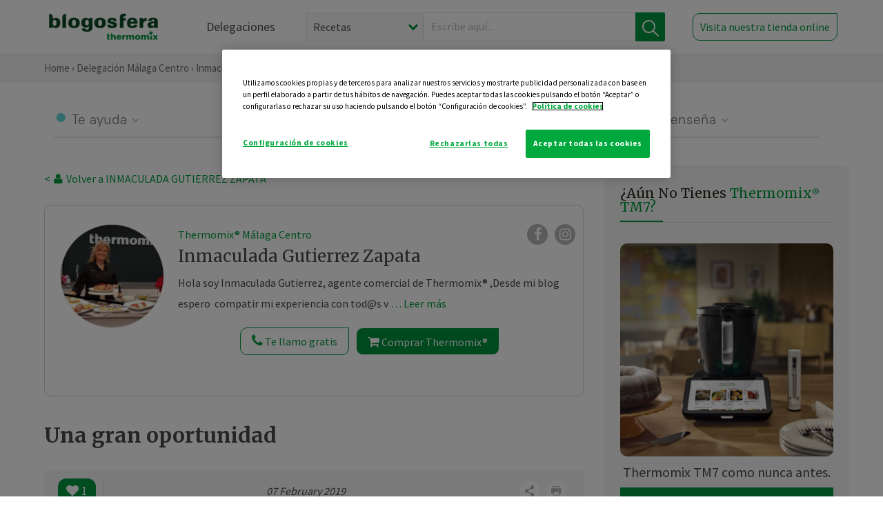

--- FILE ---
content_type: text/html; charset=UTF-8
request_url: https://thermomix-malaga-centro.es/inmaculada-gutierrez-zapata/general/una-gran-oportunidad/
body_size: 18812
content:
<!DOCTYPE html><html lang="es" xmlns="http://www.w3.org/1999/xhtml"><head> <script type="application/ld+json"> { "@context": "http://schema.org", "@type": "Organization", "name": "Blogosfera Thermomix", "url": "https://blogosferathermomix.es/", "logo": "https://blogosferathermomix.es/images/frontend/corporative/logo.png" } </script><script type="text/javascript" src="https://cdn.cookielaw.org/consent/7e4b03fe-80de-400e-8604-0cad2379cd50/OtAutoBlock.js" ></script><script src="https://cdn.cookielaw.org/scripttemplates/otSDKStub.js" data-document-language="true" type="text/javascript" charset="UTF-8" data-domain-script="7e4b03fe-80de-400e-8604-0cad2379cd50" ></script><script type="text/javascript">function OptanonWrapper() { }</script><script>(function(w,d,s,l,i){w[l]=w[l]||[];w[l].push({'gtm.start':new Date().getTime(),event:'gtm.js'});var f=d.getElementsByTagName(s)[0],j=d.createElement(s),dl=l!='dataLayer'?'&l='+l:'';j.async=true;j.src='//www.googletagmanager.com/gtm.js?id='+i+dl;f.parentNode.insertBefore(j,f);})(window,document,'script','dataLayer','GTM-WWJ4WMK');</script><meta charset="utf-8"><meta http-equiv="X-UA-Compatible" content="IE=edge"><meta name="viewport" content="width=device-width, initial-scale=1, user-scalable=no" /><title>Una gran oportunidad - Noticias Blog - Blog de INMACULADA GUTIERREZ ZAPATA de Thermomix&reg; Málaga Centro</title><meta name="description" content="Una gran oportunidad, una receta de Noticias Blog, elaborada por INMACULADA GUTIERREZ ZAPATA. Descubre las mejores recetas de Blogosfera Thermomix&reg; Málaga Centro"/><meta property="og:type" content="website"/><meta property="og:site_name" content="Thermomix&reg; Málaga Centro"/><meta property="og:url" content="https://thermomix-malaga-centro.es/inmaculada-gutierrez-zapata/general/una-gran-oportunidad/"/><meta property="og:title" content="Una gran oportunidad - Noticias Blog - Blog de INMACULADA GUTIERREZ ZAPATA de Thermomix&reg; Málaga Centro"/><meta property="og:description" content="Una gran oportunidad, una receta de Noticias Blog, elaborada por INMACULADA GUTIERREZ ZAPATA. Descubre las mejores recetas de Blogosfera Thermomix&reg; Málaga Centro"/><meta name="twitter:card" content="summary"/><meta name="twitter:site" content="@ThermomixESP"/><meta name="twitter:title" content="Una gran oportunidad - Noticias Blog - Blog de INMACULADA GUTIERREZ ZAPATA de Thermomix&reg; Málaga Centro"/><meta name="twitter:description" content="Una gran oportunidad, una receta de Noticias Blog, elaborada por INMACULADA GUTIERREZ ZAPATA. Descubre las mejores recetas de Blogosfera Thermomix&reg; Málaga Centro"/><meta name="twitter:url" content="https://thermomix-malaga-centro.es/inmaculada-gutierrez-zapata/general/una-gran-oportunidad/"/><meta itemprop="name" content="Una gran oportunidad"><meta itemprop="description" content="Una gran oportunidad, una receta de Noticias Blog, elaborada por INMACULADA GUTIERREZ ZAPATA. Descubre las mejores recetas de Blogosfera Thermomix&reg; Málaga Centro"><meta property="og:locale" content="es_ES"/><link rel="canonical" href="https://thermomix-malaga-centro.es/inmaculada-gutierrez-zapata/general/una-gran-oportunidad/"/><meta property="og:image" content="https://cdn.blogsthermomix.es/media/Posts/attachments/4e94da11fee79668043ade7c06511eb4.jpeg"/><meta name="twitter:image" content="https://cdn.blogsthermomix.es/media/Posts/attachments/4e94da11fee79668043ade7c06511eb4.jpeg"/><!--[if lt IE 9]><script src="https://oss.maxcdn.com/libs/html5shiv/3.7.0/html5shiv.js"></script><script src="https://oss.maxcdn.com/libs/respond.js/1.4.2/respond.min.js"></script><![endif]--><meta name="csrf-token" content="b9xQZ1EKi7fMYQ9BJJZXWIr2A97kjhW44zHOHx6C"><link rel="shortcut icon" href="https://thermomix-malaga-centro.es/images/frontend/favicon.ico" /><link rel="icon" href="https://thermomix-malaga-centro.es/images/frontend/favicon.ico" /><script> window.Laravel = {"csrfToken":"b9xQZ1EKi7fMYQ9BJJZXWIr2A97kjhW44zHOHx6C"} </script> <link href="https://thermomix-malaga-centro.es/css/frontend/plugins/jquery/jquery-ui.min.css?version=1.3.0" rel="stylesheet" /> <link href="https://thermomix-malaga-centro.es/css/frontend/plugins/bootstrap/bootstrap.css?version=1.3.0" rel="stylesheet" /> <link href="https://thermomix-malaga-centro.es/css/frontend/plugins/owl-carousel/css/owl.carousel.min.css?version=1.3.0" rel="stylesheet" /> <link href="https://thermomix-malaga-centro.es/css/frontend/plugins/owl-carousel/css/owl.theme.default.min.css?version=1.3.0" rel="stylesheet" /> <link href="https://thermomix-malaga-centro.es/css/frontend/plugins/blueimp/css/blueimp-gallery.min.css?version=1.3.0" rel="stylesheet" /> <link href="https://thermomix-malaga-centro.es/css/frontend/corporative/../font-awesome/css/font-awesome.min.css?version=1.3.0" rel="stylesheet" /> <link href="https://thermomix-malaga-centro.es/css/frontend/corporative/animate.min.css?version=1.3.0" rel="stylesheet" /> <link href="https://thermomix-malaga-centro.es/css/frontend/corporative/icomoon.css?version=1.3.0" rel="stylesheet" /> <link href="https://thermomix-malaga-centro.es/css/frontend/corporative/styles.css?version=1.3.0" rel="stylesheet" /> <script> var app = [];var lang = "js_interface";var secure_url = "\/\/blogosferathermomix.es";var constant_base_url = "\/\/blogosferathermomix.es\/";var base_url = "https:\/\/thermomix-malaga-centro.es";var locale = "es";var is_mobile = false; </script> <!--[if lt IE 9]> <script src="https://oss.maxcdn.com/libs/html5shiv/3.7.0/html5shiv.js"></script> <script src="https://oss.maxcdn.com/libs/respond.js/1.4.2/respond.min.js"></script> <![endif]--> <script>window.onPreSubmitForm = function (callback, formId) {window.onSubmitRecaptcha = function (token) {var responseRecaptcha = $('.g-recaptcha-response').val(token);$("#"+formId).append(responseRecaptcha);callback(formId);grecaptcha.reset();};grecaptcha.execute();};</script><script src="https://www.google.com/recaptcha/api.js" async defer></script><script type="application/ld+json"> { "@context": "http://schema.org/", "@type": "Recipe", "name": "Una gran oportunidad", "image": "https://cdn.blogsthermomix.es/media/Posts/attachments/4e94da11fee79668043ade7c06511eb4.jpeg", "author": { "@type": "Person", "name": "GUTIERREZ ZAPATA, INMACULADA" }, "datePublished":"2019-02-07", "description": "Mejor regalo no puede ser ,para este día de los enamorados ,la mejor oportunidad de tenerla con un gran ahorro y lo mejor con un segundo vaso completo y 4 fantásticos libros y lo mejor , la forma de pago que tenemos ahora esta echo para todo los públicos ,no te lo puedes perder, anímate y consulta conmigo y te atenderé con mucho gusto , un saludo ", "recipeCategory": "Noticias Blog", "keywords": "Una gran oportunidad,Noticias Blog"}</script> </head><body id="page-top"><div id="container_loading" style="visibility: hidden; opacity : 0;"><div id="spinner"></div></div><noscript><iframe src="//www.googletagmanager.com/ns.html?id=GTM-WWJ4WMK"height="0" width="0" style="display:none;visibility:hidden"></iframe></noscript> <nav id="mainNav" class="navbar navbar-default navbar-custom navbar-fixed-top desktop-view"> <div class="container-fluid container-resolution header-container-align"> <div class="navbar-header page-scroll"> <a class="navbar-brand page-scroll" href="https://blogosferathermomix.es/"> <img src="https://cdn.blogsthermomix.es/images/frontend/corporative/logo.png" alt="Blogosfera Thermomix®"> </a> </div> <div class="collapse navbar-collapse main-nav-list" id="bs-navbar-collapse-1"> <ul class="nav navbar-nav navbar-right"> <li> <a class="page-scroll EventTraker link-delegaciones" data-category="Menu|Superior|Delegaciones | https://thermomix-malaga-centro.es/inmaculada-gutierrez-zapata/general/una-gran-oportunidad" data-action="Click" data-label="GoTo | https://blogosferathermomix.es/delegaciones-thermomix/" href="https://blogosferathermomix.es/delegaciones-thermomix/">Delegaciones</a> </li> <li id="globalSearchDesktop"> <div> <form action="https://thermomix-malaga-centro.es/search" id="search-box" method="post"> <div class="form-search" style="display: flex; width: 100%"> <div class="content-select"> <select name="filter_search" id="filter_search"> <option value="post" >Recetas</option> <option value="advisor" >Agentes Comerciales</option> <option value="area" >Delegaciones</option> <option value="new" >Noticias</option> </select> <i></i> </div> <div class="content-input"> <input type="text" value="" name="term" id="term" placeholder="Escribe aquí... " class="input-text" required> <button style="background-color: #00913d" class="button-search EventTraker" data-category="Buscador | https://thermomix-malaga-centro.es/inmaculada-gutierrez-zapata/general/una-gran-oportunidad" data-action="Click" data-label="Submit" type="submit"> <span class=" EventTraker" data-category="Buscador | https://thermomix-malaga-centro.es/inmaculada-gutierrez-zapata/general/una-gran-oportunidad" data-action="Click" data-label="Submit"> <img id="search-global-icon" src="https://cdn.blogsthermomix.es/images/frontend/corporative/search-icon.png" alt="Busca receta, agente o delegación" class=" EventTraker" data-category="Buscador | https://thermomix-malaga-centro.es/inmaculada-gutierrez-zapata/general/una-gran-oportunidad" data-action="Click" data-label="Submit"> </span> <span id="search_global_spinner"></span> </button> </div> <input type="hidden" name="_token" id="_token" value="b9xQZ1EKi7fMYQ9BJJZXWIr2A97kjhW44zHOHx6C"> </div> </form></div> </li> <li class="buy-now-button"> <a class="page-scroll btn-secondary EventTraker btn-visit-store" data-category="Menu|Superior|Visitar | https://thermomix-malaga-centro.es/inmaculada-gutierrez-zapata/general/una-gran-oportunidad" data-action="Click" data-label="GoTo | https://vorwerk.com/es/es/productos/tienda-online?advisorID=ET00015946" href="https://vorwerk.com/es/es/productos/tienda-online?advisorID=ET00015946" target="_blank">Visita nuestra tienda online</a> </li> </ul> </div> </div> </nav> <nav class="navbar responsive-view"> <div class="main-menu-responsive"> <a class="delegations-button" href="https://blogosferathermomix.es/delegaciones-thermomix/"><img src="https://cdn.blogsthermomix.es/images/frontend/corporative/ico-delegacion-movil.svg" alt="icon-delegation-mobile" class="ico-delegacion"></a> <a class="navbar-brand page-scroll" href="https://blogosferathermomix.es/"><img src="https://cdn.blogsthermomix.es/images/frontend/corporative/logo.png" alt="Blogosfera Thermomix®" class="logo-movil"></a> <div class="open-tool-search"><img src="https://cdn.blogsthermomix.es/images/frontend/corporative/ico-lupa-movil.svg" alt="icon-lupa-mobile" class="ico-search active"> <img src="https://cdn.blogsthermomix.es/images/frontend/corporative/close-search.svg" alt="icon-close-search" class="fa fa-times"></div> </div> <div class="list-items-responsive"> <div> <form action="https://thermomix-malaga-centro.es/search" id="search-box" method="post"> <div class="form-search" style="display: flex; width: 100%"> <div class="content-select"> <select name="filter_search" id="filter_search"> <option value="post" >Recetas</option> <option value="advisor" >Agentes Comerciales</option> <option value="area" >Delegaciones</option> <option value="new" >Noticias</option> </select> <i></i> </div> <div class="content-input"> <input type="text" value="" name="term" id="term" placeholder="Escribe aquí... " class="input-text" required> <button style="background-color: #00913d" class="button-search EventTraker" data-category="Buscador | https://thermomix-malaga-centro.es/inmaculada-gutierrez-zapata/general/una-gran-oportunidad" data-action="Click" data-label="Submit" type="submit"> <span class=" EventTraker" data-category="Buscador | https://thermomix-malaga-centro.es/inmaculada-gutierrez-zapata/general/una-gran-oportunidad" data-action="Click" data-label="Submit"> <img id="search-global-icon" src="https://cdn.blogsthermomix.es/images/frontend/corporative/search-icon.png" alt="Busca receta, agente o delegación" class=" EventTraker" data-category="Buscador | https://thermomix-malaga-centro.es/inmaculada-gutierrez-zapata/general/una-gran-oportunidad" data-action="Click" data-label="Submit"> </span> <span id="search_global_spinner"></span> </button> </div> <input type="hidden" name="_token" id="_token" value="b9xQZ1EKi7fMYQ9BJJZXWIr2A97kjhW44zHOHx6C"> </div> </form></div> </div> </nav> <div class="header-print"> <div class="row"> <div class="col-12"> <img src="https://cdn.blogsthermomix.es/images/frontend/corporative/logo.png" alt="logo"> </div> </div> </div> <section class="main-content content-post home-delegado"> <div class="main-breadcrumb"> <div class="container-fluid container-resolution"> <h3> <a href="https://blogosferathermomix.es/" class="EventTraker" data-category="Breadcrumb | https://thermomix-malaga-centro.es/inmaculada-gutierrez-zapata/general/una-gran-oportunidad" data-action="Click" data-label="GoTo | https://blogosferathermomix.es/">Home</a> &rsaquo; <a href="https://thermomix-malaga-centro.es" class="EventTraker" data-category="Breadcrumb | https://thermomix-malaga-centro.es/inmaculada-gutierrez-zapata/general/una-gran-oportunidad" data-action="Click" data-label="GoTo | https://thermomix-malaga-centro.es">Delegación Málaga Centro</a> &rsaquo; <a href="https://thermomix-malaga-centro.es/inmaculada-gutierrez-zapata" class="EventTraker" data-category="Breadcrumb | https://thermomix-malaga-centro.es/inmaculada-gutierrez-zapata/general/una-gran-oportunidad" data-action="Click" data-label="GoTo | https://thermomix-malaga-centro.es/inmaculada-gutierrez-zapata">Inmaculada Gutierrez Zapata</a> &rsaquo; <a href="https://thermomix-malaga-centro.es/inmaculada-gutierrez-zapata/noticias/" class="EventTraker" data-category="Breadcrumb | https://thermomix-malaga-centro.es/inmaculada-gutierrez-zapata/general/una-gran-oportunidad" data-action="Click" data-label="GoTo | https://thermomix-malaga-centro.es/inmaculada-gutierrez-zapata/noticias/">Noticias Blog</a> &rsaquo; Una gran oportunidad </h3> </div></div> <div class="container-fluid container-resolution "> <div class="row"> <div class="col-12 col-lg-12 col-menu-categorias"> <div class="categorias-blog-new"> <div class="col-categorias"> <div class="cat-title" id="cat-22">Te ayuda</div> <ul class="sub-categorias" id="subcat-22"> <li> <a href="https://thermomix-malaga-centro.es/inmaculada-gutierrez-zapata/carnes-y-aves/">Carnes y aves</a></li> </ul> </div> <div class="col-categorias"> <div class="cat-title" id="cat-23">Te cuida</div> <ul class="sub-categorias" id="subcat-23"> <li> <a href="https://thermomix-malaga-centro.es/inmaculada-gutierrez-zapata/dietas-especiales/">Dietas especiales</a></li> <li> <a href="https://thermomix-malaga-centro.es/inmaculada-gutierrez-zapata/coccion-varoma/">Cocción en varoma</a></li> </ul> </div> <div class="col-categorias"> <div class="cat-title" id="cat-24">Te inspira</div> <ul class="sub-categorias" id="subcat-24"> <li> <a href="https://thermomix-malaga-centro.es/inmaculada-gutierrez-zapata/postres-y-dulces/">Postres y dulces</a></li> <li> <a href="https://thermomix-malaga-centro.es/inmaculada-gutierrez-zapata/aperitivos-entrantes-tapas/">Aperitivos, entrantes y tapas</a></li> <li> <a href="https://thermomix-malaga-centro.es/inmaculada-gutierrez-zapata/bebidas/">Bebidas</a></li> <li> <a href="https://thermomix-malaga-centro.es/inmaculada-gutierrez-zapata/navidad/">Navidad</a></li> </ul> </div> <div class="col-categorias"> <div class="cat-title" id="cat-25">Te enseña</div> <ul class="sub-categorias" id="subcat-25"> <li> <a href="https://thermomix-malaga-centro.es/inmaculada-gutierrez-zapata/noticias/">Noticias Blog</a></li> <li> <a href="https://thermomix-malaga-centro.es/inmaculada-gutierrez-zapata/trucos-thermomix/">Trucos</a></li> <li> <a href="https://thermomix-malaga-centro.es/inmaculada-gutierrez-zapata/alimentacion-infantil/">Alimentación infantil</a></li> </ul> </div> </div> </div> </div> <div class="row container-delegacion no-menu-categories"> <div class="col-lg-8 col-md-8 col-sm-12 col-xs-12 wrapper-content wrapper-receta"> <div class="main-breadcrumb-new"> <a href="https://thermomix-malaga-centro.es/inmaculada-gutierrez-zapata" class="link-goback EventTraker" >< <i class="fa fa-user" aria-hidden="true"></i> Volver a INMACULADA GUTIERREZ ZAPATA</a> </div> <div class="box-area box-delegado-info"> <div> <img style="border: 1px solid #e9e6e6;border-radius: 50%;" src="https://cdn.blogsthermomix.es/dynamic_content/images/advisors/145425552b45e21ba76fde62d4b747de.jpg" class="img-responsive img-delegado-big" alt="advisor-image"> </div> <div class="content content-delegado"> <div class="head-delegado"> <img style="border: 1px solid #e9e6e6;border-radius: 50%;" src="https://cdn.blogsthermomix.es/dynamic_content/images/advisors/145425552b45e21ba76fde62d4b747de.jpg" class="img-responsive" alt="advisor-image-default"> <div class="box-title"> <img src="https://cdn.blogsthermomix.es/images/frontend/corporative/ico-puntos.png" alt="icon-points" class="img-responsive icon-rrss-movil" /> <div class="title"> <a href="https://thermomix-malaga-centro.es">Thermomix® Málaga Centro</a> <h3>Inmaculada Gutierrez Zapata</h3> </div> <div class="box-rrss"> <a href="https://www.facebook.com/ThermomixSpain/" target="_blank"> <i class="fa fa-facebook"></i> </a> <a href="https://www.instagram.com/thermomixespana/?hl=es" style="padding-left: 10px;" target="_blank"> <i class="fa fa-instagram"></i> </a> </div> </div> </div> <div class="readMorenew"><p>Hola soy Inmaculada Gutierrez, agente comercial de Thermomix&reg; ,Desde mi blog espero &nbsp;compatir mi experiencia con tod@s vosotr@s, as&iacute; como recetas, trucos de cocina, consejos y las &uacute;ltimas novedades del mundo Thermomix&reg; . Estar&iacute;a encantada de hacerle descubrir a todo aquel que lo desee ,una forma fascinante de cocinar. Con una demostraci&oacute;n gratuita ,si quer&eacute;is pod&eacute;is poneros en contacto conmigo ,s&oacute;lo ten&eacute;is que dejarme un comentario y os llamar&eacute; .Estoy convencida de que os enamorar&eacute;is de Thermomix&reg; , igual que me ocurri&oacute; a m&iacute; cuando la conoc&iacute;! &iexcl;Atr&eacute;vete! Es una experiencia que jam&aacute;s me lo hubiese imaginado si no lo pruebo,te animas hacer lo mismo que yo?</p></div> <div class="fulltext"><p>Hola soy Inmaculada Gutierrez, agente comercial de Thermomix&reg; ,Desde mi blog espero &nbsp;compatir mi experiencia con tod@s vosotr@s, as&iacute; como recetas, trucos de cocina, consejos y las &uacute;ltimas novedades del mundo Thermomix&reg; . Estar&iacute;a encantada de hacerle descubrir a todo aquel que lo desee ,una forma fascinante de cocinar. Con una demostraci&oacute;n gratuita ,si quer&eacute;is pod&eacute;is poneros en contacto conmigo ,s&oacute;lo ten&eacute;is que dejarme un comentario y os llamar&eacute; .Estoy convencida de que os enamorar&eacute;is de Thermomix&reg; , igual que me ocurri&oacute; a m&iacute; cuando la conoc&iacute;! &iexcl;Atr&eacute;vete! Es una experiencia que jam&aacute;s me lo hubiese imaginado si no lo pruebo,te animas hacer lo mismo que yo?</p></div> <div class="actions-delegado"> <button type="button" class="btn-delegado" data-advisor_name="" data-toggle="modal" data-target="#ModalCallYouForm"> <i class="fa fa-phone" ></i> Te llamo gratis </button> <a class="btn-delegado btn-delegado-verde" href="https://vorwerk.com/es/es/productos/thermomix/thermomix-tm6?advisorID=ET00015946"> <i class="fa fa-shopping-cart" aria-hidden="true"></i> Comprar Thermomix® </a> </div> </div> </div><div id="ModalCallYouForm" class="modal fade modal-action" role="dialog"> <div class="modal-dialog modal-lg"> <div class="modal-content "> <div class="modal-header " style="border: none;"> <button type="button" class="close" data-dismiss="modal">&times;</button> </div> <div class="modal-body"> <div class="modal-container"> <div class="row"> <div style="background-image: url(https://cdn.blogsthermomix.es/images/frontend/corporative/bg-modal-advisor-contact.webp)" class="col-md-6 col-12 col-img"> <img src="https://cdn.blogsthermomix.es/images/frontend/corporative/bg-modal-advisor-contact.webp" alt="img-modal-call" class="img-responsive" /> </div> <div class="col-md-6 col-12 col-txt"> <h3>¿Quieres que te llame <span>Inmaculada Gutierrez Zapata?</span></h3> <p>Te llamamos gratis para explicarte las <strong>ventajas de Thermomix®.</strong><br />Rellena los campos para poder llamarte</p> <div class="box-form"><form data-pre-submit="onPreSubmitForm" class="info-call" name="callYouForm" id="callYouForm" action="https://thermomix-malaga-centro.es/api/advisor-contact" method="post" novalidate data-validation="validate" role="form"><div class="row control-group col-lg-12 "><div class="form-group "><input type="text" class="form-control " placeholder="Nombre" id="name" name="name" validation="required:true" value=""> </div> </div><div class="row control-group col-lg-12 "><div class="form-group "><input type="text" class="form-control " placeholder="Teléfono *" id="phone" name="phone" validation="required:true numberPhone:true" value=""> </div> </div><div class="row control-group col-lg-12 "><div class="form-group "><input type="text" class="form-control " placeholder="CP *" id="cp" name="cp" validation="required:true cpValid:true" value=""> </div> </div><div class="row control-group col-lg-12 "><div class="form-group "><select class="form-control " id="available" name="available" validation="required:true"><option value="">Selecciona un horario</option><option value="morming" >Mañana</option><option value="afternoon" >Tarde</option></select> </div> </div><div class="row control-group col-lg-12 privacy checkbox"><div class="form-group "><p>En Vorwerk trataremos tus datos para gestionar la consulta realizada. Puedes ejercer tus derechos de acceso, rectificación, cancelación, oposición, limitación del tratamiento y portabilidad escribiéndonos a protecciondedatos@vorwerk.es. Más información en la<a href="https://www.vorwerk.com/es/es/c/home/general/politica-privacidad"title="Política de Privacidad" target="_blank"> Política de Privacidad.</a></p><label><input type="checkbox" id="legals1" name="legals1" validation="required:true" >Autorizo el tratamiento de mis datos personales para el envío de comunicaciones comerciales sobre productos o servicios de Vorwerk España.</label> </div> </div><div class="row control-group col-lg-12 privacy checkbox"><div class="form-group "><label><input type="checkbox" id="legals" name="legals" validation="required:true" >Acepto el envío de mis datos personales para permitir a Vorwek ponerse en contacto conmigo.</label> </div> </div><input type="hidden" id="advisor_id" name="advisor_id" value="eyJpdiI6InJqN2p0eXA3NU11bWdDdmZqalpQVVE9PSIsInZhbHVlIjoicXJGMm0rYnlKeDRmKzRMQVRuY1pGUT09IiwibWFjIjoiYjljOTc1NjVkM2JiODMzYzU4ZTNmNmQxYWZlZWExMWJiMTBjZDllZDNmMzAxMzhmYzhiZDBmMThkYmRmMmZlMCJ9"><input type="hidden" id="advisor_name" name="advisor_name" value="INMACULADA GUTIERREZ ZAPATA"><input type="hidden" id="advisor_email" name="advisor_email" value="gutierrez.zapata.inmaculada@ithermomix.es"><input type="hidden" id="blog_id" name="blog_id" value="eyJpdiI6IjUyVmRrWCt4aFJHUitkVmg3NXV4dWc9PSIsInZhbHVlIjoiQVYzaURQNFhnc3JBeGFLa0NVcERTZz09IiwibWFjIjoiZTk1OTU2ODRlODNiMGIxNGY2ZWFmMmZmYWY2YzU1M2ZhNjA3ZGZkZTdhNjMwNTM2ZGU0ZDExM2VhN2Y5MjllNSJ9"><input type="hidden" id="area_id" name="area_id" value="eyJpdiI6Ik5vWkFnWVF6UVo5RGxrbFwvUUZqaUR3PT0iLCJ2YWx1ZSI6IlFVZUs1QUxjZUVhXC81XC82XC9pN3l6Y2c9PSIsIm1hYyI6ImNjMmE2OTg5Y2E2N2U1MzRkYzk1MjBiZjY5MzkwNDVkM2E5NDNlYjViZGU5YTlmNGEwYjRiOWQ2MGVjOTRlYTkifQ=="><input type="hidden" id="area_name" name="area_name" value="Málaga Centro"> <div class="clearfix"></div> <div id="error_response"></div> <div class="row "> <div class="form-group col-xs-12 "> <button type="submit" class="btn btn-primary btn-md ask-button tracker-button-form">Contactar</button> </div> </div><input type="hidden" name="fid" id="fid" value="eyJpdiI6IkJueFZ2QkpydlF4aE8ycFBHbktpMEE9PSIsInZhbHVlIjoiZEplRHQ4Z1FsTTlBTmIzb3dldkRPQT09IiwibWFjIjoiNjc1MzJhNmExMzUzZTFlMGY2ZDE1ZDA3MmZmNjc2Y2Y2ODhjYmRiZDM4MTM0NjA3NTQ4YzIwMTZhYTVhZmQzYSJ9"/><input type="hidden" name="sid" id="sid" value="eyJpdiI6IkhzbEJGUWN6U05YY3l3eGRScEZcL0dnPT0iLCJ2YWx1ZSI6IlRNcFJcLzJvV2o3UmgydmgwWTIxWFp3PT0iLCJtYWMiOiI4ZDQ5ZTFlYWJkYWY4ZjM1MzY2OTY5YmRiZDk3MGM3ZjAxY2IwMDFhODZkYTQ3MGEwNDlhNDkwMTk2MTUyNzcyIn0="/><input type="hidden" name="bid" id="bid" value="eyJpdiI6IlJUUUkrcXU3aWl5a2JybFdZZ0tDMWc9PSIsInZhbHVlIjoieWpVd3FuTEF3a0JrSU1QOWdvRE9zUT09IiwibWFjIjoiYjMzMWY1Y2I1MTEwMWMwNDI3MDkxZThhYTI2ZjUxNGIzMWE2ZDlmMzA0NmI1MGNlYThmNDYxN2UzOWE0ZWMwNSJ9"/><input type="hidden" name="has_captcha" id="has_captcha" value="1"/><input type="hidden" name="referral" id="referral" value=""/><input type="hidden" name="_token" value="b9xQZ1EKi7fMYQ9BJJZXWIr2A97kjhW44zHOHx6C"></form> <div class="alert fade in alert-success" id="successcallYouForm" style="display: none"></div></div> </div> </div> </div> </div> </div> </div></div><div id="ModalWhatsappMeForm" class="modal fade modal-action" role="dialog"> <div class="modal-dialog modal-lg"> <div class="modal-content "> <div class="modal-header " style="border: none;"> <button type="button" class="close" data-dismiss="modal">&times;</button> </div> <div class="modal-body "> <div class="modal-container"> <div class="row"> <div class="col-md-6 col-12 col-img col-img-agente"> <img src="https://cdn.blogsthermomix.es/images/frontend/corporative/bg-modal-agente.jpg" alt="image-modal-whatsapp" class="img-responsive" /> </div> <div class="col-md-6 col-12 col-txt"> <h3>¿Quieres hablar con <span>Inmaculada Gutierrez Zapata</span> por Whatsapp?</h3> <p>Indica tu nombre y teléfono y podrás escribirme directamente</p> <div class="box-form" style="margin-left: 15px;"><form data-pre-submit="onPreSubmitForm" class="user-ask" name="whatsappMeForm" id="whatsappMeForm" action="https://thermomix-malaga-centro.es/api/advisor-contact" method="post" novalidate data-validation="validate" role="form"><div class="row control-group col-lg-12 col-sm-6"><div class="form-group "><input type="text" class="form-control " placeholder="Nombre" id="name" name="name" validation="required:true" value=""> </div> </div><div class="row control-group col-lg-12 col-sm-6"><div class="form-group "><input type="text" class="form-control " placeholder="Teléfono *" id="phone" name="phone" validation="required:true numberPhone:true" value=""> </div> </div><div class="row control-group col-lg-12 col-md-12 col-sm-12 privacy checkbox"><div class="form-group "><p>En Vorwerk trataremos tus datos para gestionar la consulta realizada. Puedes ejercer tus derechos de acceso, rectificación, cancelación, oposición, limitación del tratamiento y portabilidad escribiéndonos a protecciondedatos@vorwerk.es. Más información en la<a href="https://www.vorwerk.com/es/es/c/home/general/politica-privacidad"title="Política de Privacidad" target="_blank"> Política de Privacidad.</a></p><label><input type="checkbox" id="legals1" name="legals1" validation="required:true" >Autorizo el tratamiento de mis datos personales para el envío de comunicaciones comerciales sobre productos o servicios de Vorwerk España.</label> </div> </div><div class="row control-group col-lg-12 col-md-12 col-sm-12 privacy checkbox"><div class="form-group "><label><input type="checkbox" id="legals" name="legals" validation="required:true" >Acepto el envío de mis datos personales para permitir a Vorwek ponerse en contacto conmigo.</label> </div> </div><input type="hidden" id="advisor_id" name="advisor_id" value="eyJpdiI6InJqN2p0eXA3NU11bWdDdmZqalpQVVE9PSIsInZhbHVlIjoicXJGMm0rYnlKeDRmKzRMQVRuY1pGUT09IiwibWFjIjoiYjljOTc1NjVkM2JiODMzYzU4ZTNmNmQxYWZlZWExMWJiMTBjZDllZDNmMzAxMzhmYzhiZDBmMThkYmRmMmZlMCJ9"><input type="hidden" id="advisor_name" name="advisor_name" value="INMACULADA GUTIERREZ ZAPATA"><input type="hidden" id="advisor_email" name="advisor_email" value="gutierrez.zapata.inmaculada@ithermomix.es"><input type="hidden" id="advisor_phone" name="advisor_phone" value="680576439"><input type="hidden" id="blog_id" name="blog_id" value="eyJpdiI6IjUyVmRrWCt4aFJHUitkVmg3NXV4dWc9PSIsInZhbHVlIjoiQVYzaURQNFhnc3JBeGFLa0NVcERTZz09IiwibWFjIjoiZTk1OTU2ODRlODNiMGIxNGY2ZWFmMmZmYWY2YzU1M2ZhNjA3ZGZkZTdhNjMwNTM2ZGU0ZDExM2VhN2Y5MjllNSJ9"><input type="hidden" id="area_id" name="area_id" value="eyJpdiI6Ik5vWkFnWVF6UVo5RGxrbFwvUUZqaUR3PT0iLCJ2YWx1ZSI6IlFVZUs1QUxjZUVhXC81XC82XC9pN3l6Y2c9PSIsIm1hYyI6ImNjMmE2OTg5Y2E2N2U1MzRkYzk1MjBiZjY5MzkwNDVkM2E5NDNlYjViZGU5YTlmNGEwYjRiOWQ2MGVjOTRlYTkifQ=="><input type="hidden" id="area_name" name="area_name" value="Málaga Centro"> <div class="clearfix"></div> <div id="error_response"></div> <div class="row "> <div class="form-group col-xs-12 "> <button type="submit" class="btn btn-primary btn-md ask-button tracker-button-form">Contactar</button> </div> </div><input type="hidden" name="fid" id="fid" value="eyJpdiI6InpiV3E0a0VWMXNwcFZxZW0zXC84elwvQT09IiwidmFsdWUiOiJZVFF1N2MrdGc1ZHRqWDV4Ylh6eGN3PT0iLCJtYWMiOiIwNTRkNTA1MWI3YzM1NTkwN2FlZmRlZGM4ZTczOWFlYjU2YmZjNGE5NDM5YzY0YjJiNjIzNDZlZGIwODM1OTRlIn0="/><input type="hidden" name="sid" id="sid" value="eyJpdiI6IkpcL1F5dDFiMUk3eXpOUFJwa1pqdWh3PT0iLCJ2YWx1ZSI6Ik1KNEh1SkFRcW9OdTYyVDd4WDB1aFE9PSIsIm1hYyI6IjcxZmIzMDZlZGJkYjY3NTM4NjA3MjlhMzM2ZDc4ZmQ2N2M4NjRhZTI1YjJkOWU4OTA4Y2U3YTQ5NzU5ZDkzZDUifQ=="/><input type="hidden" name="bid" id="bid" value="eyJpdiI6IlJUUUkrcXU3aWl5a2JybFdZZ0tDMWc9PSIsInZhbHVlIjoieWpVd3FuTEF3a0JrSU1QOWdvRE9zUT09IiwibWFjIjoiYjMzMWY1Y2I1MTEwMWMwNDI3MDkxZThhYTI2ZjUxNGIzMWE2ZDlmMzA0NmI1MGNlYThmNDYxN2UzOWE0ZWMwNSJ9"/><input type="hidden" name="has_captcha" id="has_captcha" value="1"/><input type="hidden" name="referral" id="referral" value=""/><input type="hidden" name="_token" value="b9xQZ1EKi7fMYQ9BJJZXWIr2A97kjhW44zHOHx6C"></form> <div class="alert fade in alert-success" id="successwhatsappMeForm" style="display: none"></div></div> </div> </div> </div> </div> </div> </div></div><div id='captcha-container' class="row control-group col-lg-12" style="z-index: 99999; display: none;"> <div class="form-group col-xs-12 text-center captcha-container"> <div class="g-recaptcha" data-sitekey="6Lfb8TQUAAAAAFhspCrOEft1vbB1OF1T4nnG1aVz" data-callback="onSubmitRecaptcha" data-size="invisible"> </div> </div></div> <div class="col-lg-12 col-md-12 col-sm-12 col-xs-12 blog-detail no-padding"> <h1>Una gran oportunidad</h1> <span class="date-mobile"> 07 February 2019</span> <div class="blog-detail-subtitle"> <div class="post-bar post-top-bar"> <div class="actions"> <button class="like-review post-liked" > <span class="likes" id="num_likes"> 1 </span> <input type="hidden" class="post_id" value="eyJpdiI6IjdJalwvSm5SUUlaNEhVNlFWNERYWnZBPT0iLCJ2YWx1ZSI6Ikd5MmdLNzQxNzZycXZoM2t1b05PZnc9PSIsIm1hYyI6IjcwNGQzYzNjOWM1NWNlYzFlNjU4YzE4ZTcyMWNmNjZlNGZkOTQxMThlOWRlY2Q3MWM0NGM2NjRmYjBhYjNkZjAifQ=="> <input type="hidden" class="blog_id" value="eyJpdiI6InZtK2FlSTRNVG5COFJ0TnY0eDd2Nmc9PSIsInZhbHVlIjoiQUhnaUt2R2YrdHpNcW1wYnl2T0ZWQT09IiwibWFjIjoiMDgzZTFlZjA5M2FlODg5ZmNjZTJkNGEyMjE4YWM5MDFmYmZkYmE3MWVjYWIyMTE1MGMwNGQzZmQ0OTZhNTZiMyJ9"> <input type="hidden" class="advisor_id" value="eyJpdiI6IkdWblF5cnNXSDNCZ2JWN2MzOTl4c0E9PSIsInZhbHVlIjoiN0k3cU12ekVRNEJGaTA3aTd5a1hvZz09IiwibWFjIjoiZjE0MmViOTAzZWUzNjA4ZjAzY2U3Y2QwYzYwYzM3NzZhYjQ3NTVmYzgxZGJhNzI4NmY2NmRkOWU1YjRiZGRhYSJ9"> </button> </div> <span class="date"> 07 February 2019</span> <div> <div class="box-share"> <div class="btn-action-share"> <img src="https://cdn.blogsthermomix.es/images/frontend/corporative/share.svg" alt="icon-share" /> </div> <div class="box-rrss-share box-share-topbar"> <div class="share-buttons"> <ul class="share-button-list"> <li> <a href="https://api.whatsapp.com/send?text=:%20" class=" EventTraker" data-category="RRSS|Twitter | https://thermomix-malaga-centro.es/inmaculada-gutierrez-zapata/general/una-gran-oportunidad" data-action="Click" data-label="GoTo | https://thermomix-malaga-centro.es/inmaculada-gutierrez-zapata/noticias/una-gran-oportunidad/" target="_blank" title="Whatsapp" target="_blank" onclick="window.open('https://api.whatsapp.com/send?text=' + encodeURIComponent(document.title) + ':%20' + encodeURIComponent('https://thermomix-malaga-centro.es/inmaculada-gutierrez-zapata/noticias/una-gran-oportunidad/'), 'whatsapp', 'width=500,height=375'); return false;"> <i class="fa fa-whatsapp" aria-hidden="true" data-category="RRSS|Whatsapp | https://thermomix-malaga-centro.es/inmaculada-gutierrez-zapata/general/una-gran-oportunidad" data-action="Click" data-label="GoTo | https://thermomix-malaga-centro.es/inmaculada-gutierrez-zapata/noticias/una-gran-oportunidad/"></i> </a> </li> <li> <a href="https://www.facebook.com/sharer/sharer.php?u=&t=" class=" EventTraker" data-category="RRSS|Facebook | https://thermomix-malaga-centro.es/inmaculada-gutierrez-zapata/general/una-gran-oportunidad" data-action="Click" data-label="GoTo | https://thermomix-malaga-centro.es/inmaculada-gutierrez-zapata/noticias/una-gran-oportunidad/" title="Facebook" target="_blank" onclick="window.open('https://www.facebook.com/sharer/sharer.php?u=' + encodeURIComponent('https://thermomix-malaga-centro.es/inmaculada-gutierrez-zapata/noticias/una-gran-oportunidad/') + '&t=' + encodeURIComponent('https://thermomix-malaga-centro.es/inmaculada-gutierrez-zapata/noticias/una-gran-oportunidad/'), 'facebook', 'width=500,height=375'); return false;"> <i class="fa fa-facebook" aria-hidden="true" data-category="RRSS|Facebook | https://thermomix-malaga-centro.es/inmaculada-gutierrez-zapata/general/una-gran-oportunidad" data-action="Click" data-label="GoTo | https://thermomix-malaga-centro.es/inmaculada-gutierrez-zapata/noticias/una-gran-oportunidad/"></i> </a> </li> <li> <a href="https://twitter.com/intent/tweet?source=&text=:%20" class=" EventTraker" data-category="RRSS|Twitter | https://thermomix-malaga-centro.es/inmaculada-gutierrez-zapata/general/una-gran-oportunidad" data-action="Click" data-label="GoTo | https://thermomix-malaga-centro.es/inmaculada-gutierrez-zapata/noticias/una-gran-oportunidad/" target="_blank" title="Twitter" onclick="window.open('https://twitter.com/intent/tweet?text=' + encodeURIComponent(document.title) + ':%20' + encodeURIComponent('https://thermomix-malaga-centro.es/inmaculada-gutierrez-zapata/noticias/una-gran-oportunidad/'), 'twitter', 'width=500,height=500'); return false;"> <i class="fa fa-twitter" aria-hidden="true" data-category="RRSS|twitter | https://thermomix-malaga-centro.es/inmaculada-gutierrez-zapata/general/una-gran-oportunidad" data-action="Click" data-label="GoTo | https://thermomix-malaga-centro.es/inmaculada-gutierrez-zapata/noticias/una-gran-oportunidad/"></i> </a> </li> </ul></div> </div> </div> <div class="action-print" onclick="window.print();"> <img src="https://cdn.blogsthermomix.es/images/frontend/corporative/ico-print.svg" alt="icon-print" /> </div> </div> </div> <div class="featured-image"> <img src="https://cdn.blogsthermomix.es/media/Posts/attachments/4e94da11fee79668043ade7c06511eb4.jpeg" alt="highlighted-image"> </div> <div class="post-bar bar-categorias categorias"> <div class="box-categorias"> <span>Categoría: </span> <div class="categorias-text"> <div class="categoria-box"> <div class="categoria noticias" style="background-color:#BFDA77; height: 14px;width: 14px; border-radius: 50%"> </div> <a href="https://thermomix-malaga-centro.es/inmaculada-gutierrez-zapata/noticias/">Noticias Blog</a> </div> </div> </div> </div> </div> <div class="wysiwyg" id="wysiwyg"> <p>Mejor regalo no puede ser ,para este día de los enamorados ,la mejor oportunidad de tenerla con un gran ahorro y lo mejor con un segundo vaso completo y 4 fantásticos libros y lo mejor , la forma de pago que tenemos ahora esta echo para todo los públicos ,no te lo puedes perder, anímate y consulta conmigo y te atenderé con mucho gusto , un saludo </p> <div id="blueimp-gallery" class="blueimp-gallery"> <div class="slides"></div> <h3 class="title"></h3> <p class="description"></p> <a class="prev">‹</a> <a class="next">›</a> <a class="close">×</a> <a class="play-pause"></a> <ol class="indicator"> </ol> </div> </div> <a class="tracker-button-form EventTraker btn-demo" data-category="SolicitarDemoInPost | https://thermomix-malaga-centro.es/inmaculada-gutierrez-zapata/general/una-gran-oportunidad" data-action="Click" data-label="GoTo | https://thermomix-malaga-centro.es/inmaculada-gutierrez-zapata/comprar-thermomix/" href="https://thermomix-malaga-centro.es/inmaculada-gutierrez-zapata/comprar-thermomix/">Solicita demostración</a> <div class="qr-box"> <img src="[data-uri]" alt="" class="qr-code"> </div> <div class="bottom-bar"> <div class="inner-bar left-bar"> <div class="actions"> <button class="like-review post-liked" > <span class="likes" id="num_likes"> 1 </span> <input type="hidden" class="post_id" value="eyJpdiI6IjdJalwvSm5SUUlaNEhVNlFWNERYWnZBPT0iLCJ2YWx1ZSI6Ikd5MmdLNzQxNzZycXZoM2t1b05PZnc9PSIsIm1hYyI6IjcwNGQzYzNjOWM1NWNlYzFlNjU4YzE4ZTcyMWNmNjZlNGZkOTQxMThlOWRlY2Q3MWM0NGM2NjRmYjBhYjNkZjAifQ=="> </button> </div> <div class="categorias"> <div class="categorias-text"> <div class="categoria-box"> <div class="categoria noticias" style="background-color:#BFDA77; height: 14px;width: 14px; border-radius: 50%"> </div> <a href="https://thermomix-malaga-centro.es/inmaculada-gutierrez-zapata/noticias/">Noticias Blog</a> </div> </div> </div> </div> <div class="inner-bar right-bar"> <span class="date"> 07 February 2019</span> <div class="box-share"> <div class="btn-action action-share"> <img src="https://cdn.blogsthermomix.es/images/frontend/corporative/share.svg" alt="icon-share-2" /> </div> <div class="box-rrss-share box-share-bottombar"> <div class="share-buttons"> <ul class="share-button-list"> <li> <a href="https://api.whatsapp.com/send?text=:%20" class=" EventTraker" data-category="RRSS|Twitter | https://thermomix-malaga-centro.es/inmaculada-gutierrez-zapata/general/una-gran-oportunidad" data-action="Click" data-label="GoTo | https://thermomix-malaga-centro.es/inmaculada-gutierrez-zapata/noticias/una-gran-oportunidad/" target="_blank" title="Whatsapp" target="_blank" onclick="window.open('https://api.whatsapp.com/send?text=' + encodeURIComponent(document.title) + ':%20' + encodeURIComponent('https://thermomix-malaga-centro.es/inmaculada-gutierrez-zapata/noticias/una-gran-oportunidad/'), 'whatsapp', 'width=500,height=375'); return false;"> <i class="fa fa-whatsapp" aria-hidden="true" data-category="RRSS|Whatsapp | https://thermomix-malaga-centro.es/inmaculada-gutierrez-zapata/general/una-gran-oportunidad" data-action="Click" data-label="GoTo | https://thermomix-malaga-centro.es/inmaculada-gutierrez-zapata/noticias/una-gran-oportunidad/"></i> </a> </li> <li> <a href="https://www.facebook.com/sharer/sharer.php?u=&t=" class=" EventTraker" data-category="RRSS|Facebook | https://thermomix-malaga-centro.es/inmaculada-gutierrez-zapata/general/una-gran-oportunidad" data-action="Click" data-label="GoTo | https://thermomix-malaga-centro.es/inmaculada-gutierrez-zapata/noticias/una-gran-oportunidad/" title="Facebook" target="_blank" onclick="window.open('https://www.facebook.com/sharer/sharer.php?u=' + encodeURIComponent('https://thermomix-malaga-centro.es/inmaculada-gutierrez-zapata/noticias/una-gran-oportunidad/') + '&t=' + encodeURIComponent('https://thermomix-malaga-centro.es/inmaculada-gutierrez-zapata/noticias/una-gran-oportunidad/'), 'facebook', 'width=500,height=375'); return false;"> <i class="fa fa-facebook" aria-hidden="true" data-category="RRSS|Facebook | https://thermomix-malaga-centro.es/inmaculada-gutierrez-zapata/general/una-gran-oportunidad" data-action="Click" data-label="GoTo | https://thermomix-malaga-centro.es/inmaculada-gutierrez-zapata/noticias/una-gran-oportunidad/"></i> </a> </li> <li> <a href="https://twitter.com/intent/tweet?source=&text=:%20" class=" EventTraker" data-category="RRSS|Twitter | https://thermomix-malaga-centro.es/inmaculada-gutierrez-zapata/general/una-gran-oportunidad" data-action="Click" data-label="GoTo | https://thermomix-malaga-centro.es/inmaculada-gutierrez-zapata/noticias/una-gran-oportunidad/" target="_blank" title="Twitter" onclick="window.open('https://twitter.com/intent/tweet?text=' + encodeURIComponent(document.title) + ':%20' + encodeURIComponent('https://thermomix-malaga-centro.es/inmaculada-gutierrez-zapata/noticias/una-gran-oportunidad/'), 'twitter', 'width=500,height=500'); return false;"> <i class="fa fa-twitter" aria-hidden="true" data-category="RRSS|twitter | https://thermomix-malaga-centro.es/inmaculada-gutierrez-zapata/general/una-gran-oportunidad" data-action="Click" data-label="GoTo | https://thermomix-malaga-centro.es/inmaculada-gutierrez-zapata/noticias/una-gran-oportunidad/"></i> </a> </li> </ul></div> </div> </div> <div class="btn-action action-print" onclick="window.print();"> <img src="https://cdn.blogsthermomix.es/images/frontend/corporative/ico-print.svg" alt="icon-print-2" /> </div> </div> </div> <section class="related-posts posts spacer p-relative"> <h2 class="merry text-center" style="border-bottom: none">Posts <span>relacionados</span></h2> <div class="carrusel-posts-vistos owl-carousel owl-theme"> <div class="post-destacado-home carrusel-item"> <div class="img-container"> <a class="a-zoom EventTraker" data-category="RecetaDestacada | https://thermomix-malaga-centro.es/inmaculada-gutierrez-zapata/general/una-gran-oportunidad" data-action="Click" data-label="GoTo | https://thermomix-malaga-centro.es/inmaculada-gutierrez-zapata/noticias/opcion/" href="https://thermomix-malaga-centro.es/inmaculada-gutierrez-zapata/noticias/opcion/"> <img class="img-responsive EventTraker" data-category="RecetaDestacada | https://thermomix-malaga-centro.es/inmaculada-gutierrez-zapata/general/una-gran-oportunidad" data-action="Click" data-label="GoTo | https://thermomix-malaga-centro.es/inmaculada-gutierrez-zapata/noticias/opcion/" src="https://cdn.blogsthermomix.es/media/Posts/list/0d244f6be51359d7bf4d1e90278546a7.jpeg" alt="Opción +"></a> </div> <div class="contenido"> <div class="categorias" style="display: flex"> <div class="categoria noticias" style="background-color:#BFDA77"> <a href="https://thermomix-malaga-centro.es/noticias/">Noticias Blog</a> </div> </div> <p><a href="https://thermomix-malaga-centro.es/inmaculada-gutierrez-zapata/" class="link-author">Inmaculada Gutierrez Zapata</a></p> <h3 class="title"> <a class="EventTraker" data-category="RecetaDestacada | https://thermomix-malaga-centro.es/inmaculada-gutierrez-zapata/general/una-gran-oportunidad" data-action="Click" data-label="GoTo | https://thermomix-malaga-centro.es/inmaculada-gutierrez-zapata/noticias/opcion/" href="https://thermomix-malaga-centro.es/inmaculada-gutierrez-zapata/noticias/opcion/">Opción +</a> </h3> <div class="actions"> <div class="area"><i class="fa fa-map-marker" aria-hidden="true"></i> Málaga Centro </div> <button class="like-review " > <span class="likes" id="num_likes"> 1 </span> <input type="hidden" class="post_id" value="eyJpdiI6IkNUd2g4R0pWUThFaTdHSUxHeXB3XC9BPT0iLCJ2YWx1ZSI6InIzV2FFMklrdTNCZXlFejlEa3d3Y1E9PSIsIm1hYyI6ImYwMjZjMzc0YjlhNGI1Y2ZjOWI5ZDgwMzc3YmY4MDIyNzU5ZDA0ZmQwZDRlZTAwN2I5MzMzZDI2MmIwMjBkZGYifQ=="> <input type="hidden" class="advisor_id" value="eyJpdiI6IndwY0dad3pVdlExTWJDYnBjajU1Y1E9PSIsInZhbHVlIjoiV2M2QWE5bzRqZnZFRUF3NjJ6Z2JYQT09IiwibWFjIjoiMGYxNjQ3YTBjN2IyYzUyNmFkNDU0Y2IxZmFjZWRiNWZiOGRmNWZlZGY2OGUyZWVkYjJkNmJhOGMyNDJlODI2NCJ9"> </button> </div> </div> </div> <div class="post-destacado-home carrusel-item"> <div class="img-container"> <a class="a-zoom EventTraker" data-category="RecetaDestacada | https://thermomix-malaga-centro.es/inmaculada-gutierrez-zapata/general/una-gran-oportunidad" data-action="Click" data-label="GoTo | https://thermomix-malaga-centro.es/inmaculada-gutierrez-zapata/noticias/suscribirse-este-mes-tiene-premio/" href="https://thermomix-malaga-centro.es/inmaculada-gutierrez-zapata/noticias/suscribirse-este-mes-tiene-premio/"> <img class="img-responsive EventTraker" data-category="RecetaDestacada | https://thermomix-malaga-centro.es/inmaculada-gutierrez-zapata/general/una-gran-oportunidad" data-action="Click" data-label="GoTo | https://thermomix-malaga-centro.es/inmaculada-gutierrez-zapata/noticias/suscribirse-este-mes-tiene-premio/" src="https://cdn.blogsthermomix.es/media/Posts/list/5c8308d83f17a87e4c152f4196364ef2.jpg" alt="SUSCRIBIRSE ESTE MES TIENE PREMIO!!"></a> </div> <div class="contenido"> <div class="categorias" style="display: flex"> <div class="categoria noticias" style="background-color:#BFDA77"> <a href="https://thermomix-malaga-centro.es/noticias/">Noticias Blog</a> </div> </div> <p><a href="https://thermomix-malaga-centro.es/inmaculada-gutierrez-zapata/" class="link-author">Inmaculada Gutierrez Zapata</a></p> <h3 class="title"> <a class="EventTraker" data-category="RecetaDestacada | https://thermomix-malaga-centro.es/inmaculada-gutierrez-zapata/general/una-gran-oportunidad" data-action="Click" data-label="GoTo | https://thermomix-malaga-centro.es/inmaculada-gutierrez-zapata/noticias/suscribirse-este-mes-tiene-premio/" href="https://thermomix-malaga-centro.es/inmaculada-gutierrez-zapata/noticias/suscribirse-este-mes-tiene-premio/">SUSCRIBIRSE ESTE MES TIENE PREMIO!!</a> </h3> <div class="actions"> <div class="area"><i class="fa fa-map-marker" aria-hidden="true"></i> Málaga Centro </div> <button class="like-review " > <span class="likes" id="num_likes"> 0 </span> <input type="hidden" class="post_id" value="eyJpdiI6IkN6OVg0V2kzMUJmNlFQVFdUVHAySmc9PSIsInZhbHVlIjoieXZ5dUJZRnY2dEV5eXF6cDFEb0x0Zz09IiwibWFjIjoiNzU3NDQ0MTk0ZjRmMGJlYjIzODc3MjFlNDhmNmE1YWFmZTAwMTAzNDcwMmU0OTA2ZGZlNWE2ZDI0MTgzYTk4ZiJ9"> <input type="hidden" class="advisor_id" value="eyJpdiI6IkU0WUdRVFVhY1VxdkZoZUU5UjdlRUE9PSIsInZhbHVlIjoiWjY3R3dDbWxDY0pJazRKVkQ0QmpaZz09IiwibWFjIjoiMTAyZTliMWZmNmQwZjQ4MWU4NDQ3NzY1N2FjNTljNDA1MGVhNzI1YmI4MmUxNGFmYTQ0ZmVhNTVkMjRmNWUxZiJ9"> </button> </div> </div> </div> <div class="post-destacado-home carrusel-item"> <div class="img-container"> <a class="a-zoom EventTraker" data-category="RecetaDestacada | https://thermomix-malaga-centro.es/inmaculada-gutierrez-zapata/general/una-gran-oportunidad" data-action="Click" data-label="GoTo | https://thermomix-malaga-centro.es/inmaculada-gutierrez-zapata/noticias/consigue-tu-thermomix-sin-pagar/" href="https://thermomix-malaga-centro.es/inmaculada-gutierrez-zapata/noticias/consigue-tu-thermomix-sin-pagar/"> <img class="img-responsive EventTraker" data-category="RecetaDestacada | https://thermomix-malaga-centro.es/inmaculada-gutierrez-zapata/general/una-gran-oportunidad" data-action="Click" data-label="GoTo | https://thermomix-malaga-centro.es/inmaculada-gutierrez-zapata/noticias/consigue-tu-thermomix-sin-pagar/" src="https://cdn.blogsthermomix.es/media/Posts/list/79a500b5a5a944a5b081408b34600f00.jpg" alt="Consigue tu Thermomix&reg; sin pagar"></a> </div> <div class="contenido"> <div class="categorias" style="display: flex"> <div class="categoria noticias" style="background-color:#BFDA77"> <a href="https://thermomix-malaga-centro.es/noticias/">Noticias Blog</a> </div> </div> <p><a href="https://thermomix-malaga-centro.es/inmaculada-gutierrez-zapata/" class="link-author">Inmaculada Gutierrez Zapata</a></p> <h3 class="title"> <a class="EventTraker" data-category="RecetaDestacada | https://thermomix-malaga-centro.es/inmaculada-gutierrez-zapata/general/una-gran-oportunidad" data-action="Click" data-label="GoTo | https://thermomix-malaga-centro.es/inmaculada-gutierrez-zapata/noticias/consigue-tu-thermomix-sin-pagar/" href="https://thermomix-malaga-centro.es/inmaculada-gutierrez-zapata/noticias/consigue-tu-thermomix-sin-pagar/">Consigue tu Thermomix&reg; sin pagar</a> </h3> <div class="actions"> <div class="area"><i class="fa fa-map-marker" aria-hidden="true"></i> Málaga Centro </div> <button class="like-review " > <span class="likes" id="num_likes"> 0 </span> <input type="hidden" class="post_id" value="eyJpdiI6Ik9nck0yM2k5ZnpjTytmc3FZbzhJUXc9PSIsInZhbHVlIjoiSGRtVDlVSllYVlVIKzJGSUhzeG5rQT09IiwibWFjIjoiY2FkN2JjYTBlNTdiMzRmMDlhYzM4OTMzNTVhYTk1ZWFkNmRlNDAwNzNiODFmMTc4NWU0ZDYzNWJkNzhmMmRhMyJ9"> <input type="hidden" class="advisor_id" value="eyJpdiI6IlVRSlZURlExK0ZuOVwvaGwyUjRxdTZ3PT0iLCJ2YWx1ZSI6IlU3M2Y5TU0rYkRQXC96eGxlQ3FxY2dBPT0iLCJtYWMiOiIwODAxMDA5ZmJiODUxMDIxZjYwYTE0NjZjZjMyODdhOGVmN2UwMWQ3YzQxY2FhODNhZmQ2NzA4Yzc0YmUyZTkzIn0="> </button> </div> </div> </div> <div class="post-destacado-home carrusel-item"> <div class="img-container"> <a class="a-zoom EventTraker" data-category="RecetaDestacada | https://thermomix-malaga-centro.es/inmaculada-gutierrez-zapata/general/una-gran-oportunidad" data-action="Click" data-label="GoTo | https://thermomix-malaga-centro.es/inmaculada-gutierrez-zapata/noticias/nuevo-thermomix-tm6/" href="https://thermomix-malaga-centro.es/inmaculada-gutierrez-zapata/noticias/nuevo-thermomix-tm6/"> <img class="img-responsive EventTraker" data-category="RecetaDestacada | https://thermomix-malaga-centro.es/inmaculada-gutierrez-zapata/general/una-gran-oportunidad" data-action="Click" data-label="GoTo | https://thermomix-malaga-centro.es/inmaculada-gutierrez-zapata/noticias/nuevo-thermomix-tm6/" src="https://cdn.blogsthermomix.es/media/Posts/list/e4e64a868554321f09f86482435684e8.jpeg" alt="Nuevo Thermomix&reg; tm6"></a> </div> <div class="contenido"> <div class="categorias" style="display: flex"> <div class="categoria noticias" style="background-color:#BFDA77"> <a href="https://thermomix-malaga-centro.es/noticias/">Noticias Blog</a> </div> </div> <p><a href="https://thermomix-malaga-centro.es/inmaculada-gutierrez-zapata/" class="link-author">Inmaculada Gutierrez Zapata</a></p> <h3 class="title"> <a class="EventTraker" data-category="RecetaDestacada | https://thermomix-malaga-centro.es/inmaculada-gutierrez-zapata/general/una-gran-oportunidad" data-action="Click" data-label="GoTo | https://thermomix-malaga-centro.es/inmaculada-gutierrez-zapata/noticias/nuevo-thermomix-tm6/" href="https://thermomix-malaga-centro.es/inmaculada-gutierrez-zapata/noticias/nuevo-thermomix-tm6/">Nuevo Thermomix&reg; tm6</a> </h3> <div class="actions"> <div class="area"><i class="fa fa-map-marker" aria-hidden="true"></i> Málaga Centro </div> <button class="like-review " > <span class="likes" id="num_likes"> 1 </span> <input type="hidden" class="post_id" value="eyJpdiI6InYzeXBCZGtFS1MyWEdldnZpaGRCN1E9PSIsInZhbHVlIjoiWGJmRStDdFdxcnI4SUQ3Y202dEtmQT09IiwibWFjIjoiYTZiMGQyYjQ2NjE0MzhlNmI3Y2VhNmY0OTYxNTk5YTM3MWM1ODZhYjlmNzA5ZDU2MjMxNmVlZDA3ZTRhNTg5NCJ9"> <input type="hidden" class="advisor_id" value="eyJpdiI6IjVIYnduK0hJeEcwK2s2WmZSVlFjQ3c9PSIsInZhbHVlIjoiVjRZbkIwREFRdHJIQlNnQ25FZjcwdz09IiwibWFjIjoiMWU3N2JkZTIxYThlNTQ5YThhZmQ2NDgzYWY5OTIwMjE2ZjNiOTcwZDA1Y2JjNWQyZjUwYmNkNjlkNGRlYTYwZSJ9"> </button> </div> </div> </div> <div class="post-destacado-home carrusel-item"> <div class="img-container"> <a class="a-zoom EventTraker" data-category="RecetaDestacada | https://thermomix-malaga-centro.es/inmaculada-gutierrez-zapata/general/una-gran-oportunidad" data-action="Click" data-label="GoTo | https://thermomix-malaga-centro.es/inmaculada-gutierrez-zapata/noticias/quieres-tu-tm6-gratis/" href="https://thermomix-malaga-centro.es/inmaculada-gutierrez-zapata/noticias/quieres-tu-tm6-gratis/"> <img class="img-responsive EventTraker" data-category="RecetaDestacada | https://thermomix-malaga-centro.es/inmaculada-gutierrez-zapata/general/una-gran-oportunidad" data-action="Click" data-label="GoTo | https://thermomix-malaga-centro.es/inmaculada-gutierrez-zapata/noticias/quieres-tu-tm6-gratis/" src="https://cdn.blogsthermomix.es/media/Posts/list/2215fe435ebb82d604dab3a8499a3281.jpg" alt="quieres tu tm6 gratis?"></a> </div> <div class="contenido"> <div class="categorias" style="display: flex"> <div class="categoria noticias" style="background-color:#BFDA77"> <a href="https://thermomix-malaga-centro.es/noticias/">Noticias Blog</a> </div> </div> <p><a href="https://thermomix-malaga-centro.es/inmaculada-gutierrez-zapata/" class="link-author">Inmaculada Gutierrez Zapata</a></p> <h3 class="title"> <a class="EventTraker" data-category="RecetaDestacada | https://thermomix-malaga-centro.es/inmaculada-gutierrez-zapata/general/una-gran-oportunidad" data-action="Click" data-label="GoTo | https://thermomix-malaga-centro.es/inmaculada-gutierrez-zapata/noticias/quieres-tu-tm6-gratis/" href="https://thermomix-malaga-centro.es/inmaculada-gutierrez-zapata/noticias/quieres-tu-tm6-gratis/">quieres tu tm6 gratis?</a> </h3> <div class="actions"> <div class="area"><i class="fa fa-map-marker" aria-hidden="true"></i> Málaga Centro </div> <button class="like-review " > <span class="likes" id="num_likes"> 3 </span> <input type="hidden" class="post_id" value="eyJpdiI6Im83NFY4SkYxV0hqU1hWeDFhdjc0aEE9PSIsInZhbHVlIjoiSlNiV2NXYVVQMDYyY2YrV0NRa0twQT09IiwibWFjIjoiYjc3YjliYmEyOTFlYmExMjNhZTUzNTE5MDgzZGI2YWFmMGJhOTFkYmI4M2FjNDg1OGZmMTIxZTZhZTgzZTI1OSJ9"> <input type="hidden" class="advisor_id" value="eyJpdiI6ImJiT3dlUHNwWGc0SEpCcWtZaCt4M3c9PSIsInZhbHVlIjoibGZrb2FoRFpJcXlicE9MTHdCNm9VZz09IiwibWFjIjoiNzEyOGI3MGYyZGNmNDUxZGU3YzIyYmM2YmZiZDU0ZGEwMTBkNWVmYTA5OGEwNzFmZjdiYWFhNjlhYTg5ZmM1NyJ9"> </button> </div> </div> </div> <div class="post-destacado-home carrusel-item"> <div class="img-container"> <a class="a-zoom EventTraker" data-category="RecetaDestacada | https://thermomix-malaga-centro.es/inmaculada-gutierrez-zapata/general/una-gran-oportunidad" data-action="Click" data-label="GoTo | https://thermomix-malaga-centro.es/inmaculada-gutierrez-zapata/noticias/recetas-guiadas-un-poco-a-mi-manera/" href="https://thermomix-malaga-centro.es/inmaculada-gutierrez-zapata/noticias/recetas-guiadas-un-poco-a-mi-manera/"> <img class="img-responsive EventTraker" data-category="RecetaDestacada | https://thermomix-malaga-centro.es/inmaculada-gutierrez-zapata/general/una-gran-oportunidad" data-action="Click" data-label="GoTo | https://thermomix-malaga-centro.es/inmaculada-gutierrez-zapata/noticias/recetas-guiadas-un-poco-a-mi-manera/" src="https://cdn.blogsthermomix.es/dynamic_content/images/posts/23af95b0a47da540452ca4f2d8d2150c.jpg" alt="Recetas guiadas un poco a mi manera"></a> </div> <div class="contenido"> <div class="categorias" style="display: flex"> <div class="categoria noticias" style="background-color:#BFDA77"> <a href="https://thermomix-malaga-centro.es/noticias/">Noticias Blog</a> </div> </div> <p><a href="https://thermomix-malaga-centro.es/inmaculada-gutierrez-zapata/" class="link-author">Inmaculada Gutierrez Zapata</a></p> <h3 class="title"> <a class="EventTraker" data-category="RecetaDestacada | https://thermomix-malaga-centro.es/inmaculada-gutierrez-zapata/general/una-gran-oportunidad" data-action="Click" data-label="GoTo | https://thermomix-malaga-centro.es/inmaculada-gutierrez-zapata/noticias/recetas-guiadas-un-poco-a-mi-manera/" href="https://thermomix-malaga-centro.es/inmaculada-gutierrez-zapata/noticias/recetas-guiadas-un-poco-a-mi-manera/">Recetas guiadas un poco a mi manera</a> </h3> <div class="actions"> <div class="area"><i class="fa fa-map-marker" aria-hidden="true"></i> Málaga Centro </div> <button class="like-review " > <span class="likes" id="num_likes"> 2 </span> <input type="hidden" class="post_id" value="eyJpdiI6IlJLM2VoTE1ndmFnZHJodlQyRndqblE9PSIsInZhbHVlIjoiM1wvVWxpZWxDV1pRQVZEV0wwd0VKUEE9PSIsIm1hYyI6ImUyM2I3NzU1N2YwNWZjZjM0MTgxYjZlNTMxOWE0ZDExYWU0NDYyZjA2ZTM4NTA1ODA1MmZiNDVhZTk4MDkwMDAifQ=="> <input type="hidden" class="advisor_id" value="eyJpdiI6IkJId0dtaTJVajNYbDI1emhxellDYlE9PSIsInZhbHVlIjoiMCtrUFNwVXdoYVwvMUlaU0lJRENvdHc9PSIsIm1hYyI6IjNjZWMzYjMyYTcyYTM1ODI3YTYxNmMwYjM3NGQ0MWM2ZTMyNzlmMTQwY2UwNTkxNjU0ZGJiYzhmNTJlZGM0OGEifQ=="> </button> </div> </div> </div> <div class="post-destacado-home carrusel-item"> <div class="img-container"> <a class="a-zoom EventTraker" data-category="RecetaDestacada | https://thermomix-malaga-centro.es/inmaculada-gutierrez-zapata/general/una-gran-oportunidad" data-action="Click" data-label="GoTo | https://thermomix-malaga-centro.es/inmaculada-gutierrez-zapata/noticias/ediiccion-navidad/" href="https://thermomix-malaga-centro.es/inmaculada-gutierrez-zapata/noticias/ediiccion-navidad/"> <img class="img-responsive EventTraker" data-category="RecetaDestacada | https://thermomix-malaga-centro.es/inmaculada-gutierrez-zapata/general/una-gran-oportunidad" data-action="Click" data-label="GoTo | https://thermomix-malaga-centro.es/inmaculada-gutierrez-zapata/noticias/ediiccion-navidad/" src="https://cdn.blogsthermomix.es/media/Posts/list/62e6572ea7b799312a03ba2c571ff801.jpg" alt="ediiccion navidad"></a> </div> <div class="contenido"> <div class="categorias" style="display: flex"> <div class="categoria noticias" style="background-color:#BFDA77"> <a href="https://thermomix-malaga-centro.es/noticias/">Noticias Blog</a> </div> </div> <p><a href="https://thermomix-malaga-centro.es/inmaculada-gutierrez-zapata/" class="link-author">Inmaculada Gutierrez Zapata</a></p> <h3 class="title"> <a class="EventTraker" data-category="RecetaDestacada | https://thermomix-malaga-centro.es/inmaculada-gutierrez-zapata/general/una-gran-oportunidad" data-action="Click" data-label="GoTo | https://thermomix-malaga-centro.es/inmaculada-gutierrez-zapata/noticias/ediiccion-navidad/" href="https://thermomix-malaga-centro.es/inmaculada-gutierrez-zapata/noticias/ediiccion-navidad/">ediiccion navidad</a> </h3> <div class="actions"> <div class="area"><i class="fa fa-map-marker" aria-hidden="true"></i> Málaga Centro </div> <button class="like-review " > <span class="likes" id="num_likes"> 1 </span> <input type="hidden" class="post_id" value="eyJpdiI6ImI3QVBMc3JzeFpoZ05sXC9saTdhMDdBPT0iLCJ2YWx1ZSI6IithWlJqQlBWeDh4STl0MXFjUmZqWFE9PSIsIm1hYyI6ImEwMjMzMWIzMDUzMzdlNjkyYzhhN2IyMmU4NmM4NjIyYmRkOGM0YTE5NDUzMjYyYTBjODc1ODBkZDEwNWU5OTEifQ=="> <input type="hidden" class="advisor_id" value="eyJpdiI6Im5sbUJpekhEWkdrYkdlcU5IYVwvSWx3PT0iLCJ2YWx1ZSI6IlFlbHRlVUlzb3NtMGxLczFWOFBmZFE9PSIsIm1hYyI6ImRmNzFiNDFhMzc0NmRkYzc1ZGZmNDhmZWU0ZjM2ZDIyM2I5NmQ3NmI4ZTM0MThlOWMxOTUxZDViOTdiZWE4NTAifQ=="> </button> </div> </div> </div> <div class="post-destacado-home carrusel-item"> <div class="img-container"> <a class="a-zoom EventTraker" data-category="RecetaDestacada | https://thermomix-malaga-centro.es/inmaculada-gutierrez-zapata/general/una-gran-oportunidad" data-action="Click" data-label="GoTo | https://thermomix-malaga-centro.es/inmaculada-gutierrez-zapata/noticias/buscas-un-trabajo/" href="https://thermomix-malaga-centro.es/inmaculada-gutierrez-zapata/noticias/buscas-un-trabajo/"> <img class="img-responsive EventTraker" data-category="RecetaDestacada | https://thermomix-malaga-centro.es/inmaculada-gutierrez-zapata/general/una-gran-oportunidad" data-action="Click" data-label="GoTo | https://thermomix-malaga-centro.es/inmaculada-gutierrez-zapata/noticias/buscas-un-trabajo/" src="https://cdn.blogsthermomix.es/media/Galleries/list/8540be3ea6cb57e0c6a281cd993dd257.jpg" alt="Buscas un trabajo?"></a> </div> <div class="contenido"> <div class="categorias" style="display: flex"> <div class="categoria noticias" style="background-color:#BFDA77"> <a href="https://thermomix-malaga-centro.es/noticias/">Noticias Blog</a> </div> </div> <p><a href="https://thermomix-malaga-centro.es/inmaculada-gutierrez-zapata/" class="link-author">Inmaculada Gutierrez Zapata</a></p> <h3 class="title"> <a class="EventTraker" data-category="RecetaDestacada | https://thermomix-malaga-centro.es/inmaculada-gutierrez-zapata/general/una-gran-oportunidad" data-action="Click" data-label="GoTo | https://thermomix-malaga-centro.es/inmaculada-gutierrez-zapata/noticias/buscas-un-trabajo/" href="https://thermomix-malaga-centro.es/inmaculada-gutierrez-zapata/noticias/buscas-un-trabajo/">Buscas un trabajo?</a> </h3> <div class="actions"> <div class="area"><i class="fa fa-map-marker" aria-hidden="true"></i> Málaga Centro </div> <button class="like-review " > <span class="likes" id="num_likes"> 2 </span> <input type="hidden" class="post_id" value="eyJpdiI6ImF2NzJLYjF2dDFPMDIzNEdrOEIwTlE9PSIsInZhbHVlIjoiWTZ4M1U2SG1nRGtYUjRaSjMzOW1pZz09IiwibWFjIjoiNDVkNWMxODQzODNhZGM0MmQ0YTg2YTNhMTEyZGQ4MzRhMzM3MjhkZWI3Njg1M2M2OWMxNDMzNWNjMDdiMjhkZCJ9"> <input type="hidden" class="advisor_id" value="eyJpdiI6InYwV1hcLzFOZFwvYTNYcldpZ0JQcnVGUT09IiwidmFsdWUiOiJja2NPZW1xZEdmQXQzVDJzMVMrbFlBPT0iLCJtYWMiOiI1NmZhY2ZmOTU4YjMxYTUwODJiZTI3OTk4YmMyM2E2MDU5NGZlNjY3ZWZmMzY0OTFhYjMwMTU3ZDc3ZmZiOGYyIn0="> </button> </div> </div> </div> <div class="post-destacado-home carrusel-item"> <div class="img-container"> <a class="a-zoom EventTraker" data-category="RecetaDestacada | https://thermomix-malaga-centro.es/inmaculada-gutierrez-zapata/general/una-gran-oportunidad" data-action="Click" data-label="GoTo | https://thermomix-malaga-centro.es/inmaculada-gutierrez-zapata/noticias/tm6-lo-mas-novedoso/" href="https://thermomix-malaga-centro.es/inmaculada-gutierrez-zapata/noticias/tm6-lo-mas-novedoso/"> <img class="img-responsive EventTraker" data-category="RecetaDestacada | https://thermomix-malaga-centro.es/inmaculada-gutierrez-zapata/general/una-gran-oportunidad" data-action="Click" data-label="GoTo | https://thermomix-malaga-centro.es/inmaculada-gutierrez-zapata/noticias/tm6-lo-mas-novedoso/" src="https://cdn.blogsthermomix.es/dynamic_content/images/posts/89a3a11589fd59d35ed5850b5409bfa239604.png" alt="Tm6 lo mas novedoso"></a> </div> <div class="contenido"> <div class="categorias" style="display: flex"> <div class="categoria noticias" style="background-color:#BFDA77"> <a href="https://thermomix-malaga-centro.es/noticias/">Noticias Blog</a> </div> </div> <p><a href="https://thermomix-malaga-centro.es/inmaculada-gutierrez-zapata/" class="link-author">Inmaculada Gutierrez Zapata</a></p> <h3 class="title"> <a class="EventTraker" data-category="RecetaDestacada | https://thermomix-malaga-centro.es/inmaculada-gutierrez-zapata/general/una-gran-oportunidad" data-action="Click" data-label="GoTo | https://thermomix-malaga-centro.es/inmaculada-gutierrez-zapata/noticias/tm6-lo-mas-novedoso/" href="https://thermomix-malaga-centro.es/inmaculada-gutierrez-zapata/noticias/tm6-lo-mas-novedoso/">Tm6 lo mas novedoso</a> </h3> <div class="actions"> <div class="area"><i class="fa fa-map-marker" aria-hidden="true"></i> Málaga Centro </div> <button class="like-review " > <span class="likes" id="num_likes"> 3 </span> <input type="hidden" class="post_id" value="eyJpdiI6IjJVTHMrUmRlU1FEVHB3KzRTV0RJTUE9PSIsInZhbHVlIjoicXRvNjVFRjd2RjRjdERtWVBnMkdodz09IiwibWFjIjoiYTdhNjg1ZmM1OTcyYjVlNGFhOTNmMDM2NDNkN2M5MmE2YTBhM2ViODVjODRmNDY2YTUxYzc2YjkwMTc4NGIxOCJ9"> <input type="hidden" class="advisor_id" value="eyJpdiI6IjZTY0VpamFGdTFCVTFsUk1sU3JRM1E9PSIsInZhbHVlIjoiM0JiSnJ4OTdkbVNsajJBUEFBQU9Kdz09IiwibWFjIjoiYmZiOTcwOWUzODRkY2RkYTFlNjg4YTI0YjFmNGE5Yjg0YzdlZjI4NjdkYzBmZjA1ZmZjNzYyZTExOWFlYzIyZSJ9"> </button> </div> </div> </div> </div> </section> </div> </div> <aside class="aside col-lg-4 col-md-4 col-sm-12 col-xs-12"> <div class="user-search-box"> <form action="#" id="search-box" class="searching" onsubmit="return false;"> <div class="form-search"> <input type="search" value="" placeholder="Busca aquí entre sus entradas" class="input-text"> <span><img src="https://cdn.blogsthermomix.es/images/frontend/corporative/ico-lupa.svg" alt="icon-lupa"></span> </div> </form></div> <div class="aside-wrapper-content"> <script type="text/javascript"> var currentMeetingLink; var intervalJQPhysical = setInterval(function(){ if(typeof jQuery !== 'undefined' && jQuery !== null){ clearInterval(intervalJQPhysical); initModalPhysical(jQuery); } }, 300);function initModalPhysical($){$('#ModalRegistrantPhyscalMeet').on('show.bs.modal', function (e) { var id = currentMeetingLink.attr('data-id'); var logo = currentMeetingLink.attr('data-logo'); id = id.split('-'); $('#registrantFormPhysicalMeet').find('#meetingId').val(id[0]); $('#registrantFormPhysicalMeet').find('#occurrenceId').val(id[1]); if(logo != ''){ $('#registrantFormPhysicalMeet').parents(".modal-content:first").find('.logo-patrocinador-form:first').show(); $('#registrantFormPhysicalMeet').parents(".modal-content:first").find('.logo-patrocinador-form:first').attr("src", logo); }else{ $('#registrantFormPhysicalMeet').parents(".modal-content:first").find('.logo-patrocinador-form:first').hide(); } }); $('#ModalRegistrantPhyscalMeet').on('hidden.bs.modal', function (e) { $('#success-response').hide(); $('#error-response').hide(); $('#registrantFormPhysicalMeet').find('#meetingId').val(''); $('#registrantFormPhysicalMeet').find('#occurrenceId').val(''); $('#registrantFormPhysicalMeet').parents(".modal-content:first").find('.logo-patrocinador-form:first').attr("src", ''); }); $('.pm-registrant-request').on('click', function(){ currentMeetingLink = $(this); $('#ModalRegistrantPhyscalMeet').modal('show'); }); var validator = $('#registrantFormPhysicalMeet').validate({ ignore : "", debug : false, errorElement : 'span', errorClass : 'text-danger', submitHandler : function(){ var responseElement = $('#registrantFormPhysicalMeet').find("[id^='g-recaptcha-response']"); var responseElementId = responseElement.attr('id'); var idArr = responseElementId.split('-'); var grecaptchaId = 0; if(idArr.length == 4){ var grecaptchaId = idArr[idArr.length - 1]; } var response = responseElement.val(); if(response.length == 0){ $('#captcha-message').show(); }else{ $('#captcha-message').hide(); $("#save_registrant").attr('disabled', 'disabled'); $.ajax( { url: $('#registrantFormPhysicalMeet').attr('action'), dataType : 'json', method : 'POST', data: $('#registrantFormPhysicalMeet').formSerialize(), success : function(data){ if(data.status == 'ok'){ $('#registrantFormPhysicalMeet').find('input[type=text]').val(''); $('#registrantFormPhysicalMeet').find('input[type=email]').val(''); $('#registrantFormPhysicalMeet').find('input[type=number]').val(''); $('#registrantFormPhysicalMeet').find('select[id=is_customer]').val('not'); $('#registrantFormPhysicalMeet').find('select[id=is_invited]').val('not'); $('#registrantFormPhysicalMeet').find('input[type=checkbox]').prop('checked', false); $('#ModalRegistrantPhyscalMeet #success-response').html(data.message); $('#ModalRegistrantPhyscalMeet #success-response').show(); $('#ModalRegistrantPhyscalMeet #error-response').hide(); }else{ $('#ModalRegistrantPhyscalMeet #success-response').hide(); $('#ModalRegistrantPhyscalMeet #error-response').html(data.message); $('#ModalRegistrantPhyscalMeet #error-response').show(); } $("#registrantFormPhysicalMeet #save_registrant_physical").removeAttr("disabled"); grecaptcha.reset(grecaptchaId); } } ); } } }); $("#save_registrant_physical").on('click', function(){ $('#registrantFormPhysicalMeet').submit(); }); $("#registrantFormPhysicalMeet #is_invited").on('change', function(){ if ($("#registrantFormPhysicalMeet #is_invited").val() === 'yes'){ $('#registrantFormPhysicalMeet #inviting_agent_name').removeClass('hide'); $('#registrantFormPhysicalMeet #inviting_agent_name').attr('required', true); }else{ $('#registrantFormPhysicalMeet #inviting_agent_name').addClass('hide'); $('#registrantFormPhysicalMeet #inviting_agent_name').removeAttr('required'); } });}</script> <script type="text/javascript"> var currentMeetingLink; var intervalJQ = setInterval(function(){ if(typeof jQuery !== 'undefined' && jQuery !== null){ clearInterval(intervalJQ); initModal(jQuery); } }, 300); function initModal($){ $('#ModalRegistrant').on('show.bs.modal', function (e) { var id = currentMeetingLink.attr('data-id'); var logo = currentMeetingLink.attr('data-logo'); id = id.split('-'); $('#registrantForm').find('#meetingId').val(id[0]); $('#registrantForm').find('#occurrenceId').val(id[1]); if(logo != ''){ $('#registrantForm').parents(".modal-content:first").find('.logo-patrocinador-form:first').show(); $('#registrantForm').parents(".modal-content:first").find('.logo-patrocinador-form:first').attr("src", logo); }else{ $('#registrantForm').parents(".modal-content:first").find('.logo-patrocinador-form:first').hide(); } }); $('#ModalRegistrant').on('hidden.bs.modal', function (e) { $('#success-response').hide(); $('#error-response').hide(); $('#registrantForm').find('#meetingId').val(''); $('#registrantForm').find('#occurrenceId').val(''); $('#registrantForm').parents(".modal-content:first").find('.logo-patrocinador-form:first').attr("src", ''); }); $('.registrant-request').on('click', function(){ currentMeetingLink = $(this); $('#ModalRegistrant').modal('show'); }); var validator = $('#registrantForm').validate({ ignore : "", debug : false, errorElement : 'span', errorClass : 'text-danger', submitHandler : function(){ var responseElement = $('#registrantForm').find("[id^='g-recaptcha-response']"); var responseElementId = responseElement.attr('id'); var idArr = responseElementId.split('-'); var grecaptchaId = 0; if(idArr.length == 4){ var grecaptchaId = idArr[idArr.length - 1]; } var response = responseElement.val(); if(response.length == 0){ $('#captcha-message').show(); }else{ $('#captcha-message').hide(); $("#save_registrant").attr('disabled', 'disabled'); $.ajax( { url: $('#registrantForm').attr('action'), dataType : 'json', method : 'POST', data: $('#registrantForm').formSerialize(), success : function(data){ if(data.status == 'ok'){ $('#registrantForm').find('input[type=text]').val(''); $('#registrantForm').find('input[type=email]').val(''); $('#registrantForm').find('input[type=number]').val(''); $('#registrantForm').find('select[id=is_customer]').val('not'); $('#registrantForm').find('select[id=is_invited]').val('not'); $('#registrantForm').find('input[type=checkbox]').prop('checked', false); $('#success-response').html(data.message); $('#success-response').show(); $('#error-response').hide(); }else{ $('#success-response').hide(); $('#error-response').html(data.message); $('#error-response').show(); } $("#save_registrant").removeAttr("disabled"); grecaptcha.reset(grecaptchaId); } } ); } } }); $("#save_registrant").on('click', function(){ $('#registrantForm').submit(); }); $("#is_invited").on('change', function(){ if ($("#is_invited").val() === 'yes'){ $('#inviting_agent_name').removeClass('hide'); $('#inviting_agent_name').attr('required', true); }else{ $('#inviting_agent_name').addClass('hide'); $('#inviting_agent_name').removeAttr('required'); } }); } </script> <div class="box-demostracion"> <h3 style="font-size: 19px">¿Aún no tienes <span>Thermomix<sup style="font-size: 10px">®</sup> TM7?</span></h3> <div class="border-green"></div> <br> <div class="img-holder"> <img src="https://cdn.blogsthermomix.es/dynamic_content/images/buy_banner/02edf4502cc994460b684378c5254c34.png" class="img-promo-sidebar" alt=""> </div> <p>Thermomix TM7 como nunca antes.</p> <a data-category="Promotions/Editions|Sidebar|Comprar | https://thermomix-malaga-centro.es/inmaculada-gutierrez-zapata/general/una-gran-oportunidad" data-action="Click" data-label="GoTo | https://www.vorwerk.com/es/es/productos/thermomix/thermomix-tm7?advisorID=ET00015946" href="https://www.vorwerk.com/es/es/productos/thermomix/thermomix-tm7?advisorID=ET00015946">Comprar</a> </div> <div class="users-info talleres-destacados"> <h3>Productos <span>destacados</span></h3> <div class="border-green"></div> <div class="productos-grid"> <div class="item"> <div class="img-destacado"> <img src="https://cdn.blogsthermomix.es/dynamic_content/images/featured_products/a2dd8cc9d1cb7198e37d02f95164f624.png" alt=" Cook-Key ® TM5"> </div> <div class="grid-content"> <div class="tag">TM5</div> <h4><a href="https://www.vorwerk.com/es/es/shop/cook-keyr?&amp;utm_source=blogosfera&amp;utm_medium=community&amp;utm_campaign=2025repuestos" target="_blank"> Cook-Key ® TM5</a></h4> <a href="https://www.vorwerk.com/es/es/shop/cook-keyr?&amp;utm_source=blogosfera&amp;utm_medium=community&amp;utm_campaign=2025repuestos" target="_blank" class="btn-tienda">Ir a la tienda</a> </div> </div> <div class="item"> <div class="img-destacado"> <img src="https://cdn.blogsthermomix.es/dynamic_content/images/featured_products/8e7ac6c50463c766f350788db6f01b01.png" alt="Accesorio Cortador de Thermomix®"> </div> <div class="grid-content"> <div class="tag">TM6</div> <h4><a href="https://www.vorwerk.com/es/es/s/shop/accesorio-cortador-thermomix-1?&amp;utm_source=blogosfera&amp;utm_medium=community&amp;utm_campaign=2024escutter" target="_blank">Accesorio Cortador de Thermomix®</a></h4> <a href="https://www.vorwerk.com/es/es/s/shop/accesorio-cortador-thermomix-1?&amp;utm_source=blogosfera&amp;utm_medium=community&amp;utm_campaign=2024escutter" target="_blank" class="btn-tienda">Ir a la tienda</a> </div> </div> <div class="item"> <div class="img-destacado"> <img src="https://cdn.blogsthermomix.es/dynamic_content/images/featured_products/938856a2281174b7d3ed8a8747d02ae5.png" alt="Set Thermomix® Fresh para vacío"> </div> <div class="grid-content"> <div class="tag-vacio"></div> <h4><a href="https://www.vorwerk.com/es/es/s/shop/set-thermomix-fresh?&amp;utm_source=blogosfera&amp;utm_medium=community&amp;utm_campaign=setfresh24" target="_blank">Set Thermomix® Fresh para vacío</a></h4> <a href="https://www.vorwerk.com/es/es/s/shop/set-thermomix-fresh?&amp;utm_source=blogosfera&amp;utm_medium=community&amp;utm_campaign=setfresh24" target="_blank" class="btn-tienda">Ir a la tienda</a> </div> </div> <div class="item"> <div class="img-destacado"> <img src="https://cdn.blogsthermomix.es/dynamic_content/images/featured_products/74ce354c5f17e5d9817cb62ec83ea3af.png" alt="Delantal de cocina Thermomix"> </div> <div class="grid-content"> <div class="tag-vacio"></div> <h4><a href="https://www.vorwerk.com/es/es/shop/delantal-cocina-thermomix" target="_blank">Delantal de cocina Thermomix</a></h4> <a href="https://www.vorwerk.com/es/es/shop/delantal-cocina-thermomix" target="_blank" class="btn-tienda">Ir a la tienda</a> </div> </div> </div> <div class="claim-productos-destacados"> <h5><a href="https://www.vorwerk.com/es/es/s/shop/productos/thermomix/c/thermomix?utm_source=Blogosfera&utm_medium=banner&utm_campaign=productosblogosfera" target="_blank">Visita nuestra tienda online <img src="https://cdn.blogsthermomix.es/images/frontend/corporative/logo-vorwerk.png" alt="logo-vorwerk"></a> </h5> </div> </div> <div class="aside-map sep"> <h3>delegación <span>Málaga Centro</span></h3> <div class="border-green"></div> <div class="col-lg-12 address-map"> <div class="col-lg-1 col-xs-1 no-padding"> <i class="fa fa-phone"></i> </div> <div class="col-lg-11 col-xs-11 "> <p> Calle Jacinto Verdaguer, 12 - 29002</p> <p class="phone"> 952 363 620 </p> </div> </div> <div id="gmap" data-address="Calle Jacinto Verdaguer, 12 - 29002" data-lat="36.7111759" data-long="-4.4287043" style="position: relative; overflow: hidden;"> <iframe width="100%" height="300" src="" frameborder="0" scrolling="no" marginheight="0" marginwidth="0" style="margin-top:0;"></iframe> </div></div> </div> </aside> </div> </div> <div class="icon-whatsapp"> <a data-toggle="modal" data-target="#ModalWhatsappMeForm"> <i class="fa fa-whatsapp"></i> </a> </div></section><div id="ImportRecipeCookidoo" class="modal-cookidoo" role="dialog" hidden> <div class="content"> <button type="button" class="close"><img src="https://cdn.blogsthermomix.es/images/frontend/corporative/close-search.svg" alt="icon-close" /></button> <div class="content-box"> <h4>EXPORTAR LA RECETA A TU COOKIDOO®</h4> <p>Si te gusta la receta y la quieres en tu Thermomix® expórtala a Cookidoo® siguiendo estos pasos:</p> <ol> <li> <p><b>1.</b> Pulsa en el botón para copiar la URL de la receta:</p> </li> <li id="copy_link"> <button id="btn_copy_link" type="button" onclick="copyLinkRecipeList()" data-action="copy_url_btn"> <img src="https://cdn.blogsthermomix.es/images/frontend/corporative/link.svg" alt="icon-link" /> Copia aquí URL </button> </li> <li> <p><b>2.</b> Pulsa en "Exportar receta" para ir a la página de Cookidoo®, y después pincha en el botón "+" e "importar" para pegar la URL.</p> <a class="btn-import" href="https://cookidoo.es/created-recipes/es-ES" target="_blank" data-action="export_recipe_btn">Exportar receta</a> </li> </ol> </div> </div></div> <footer> <div class="footer-above"> <div class="container-fluid container-resolution"> <div class="row row-main"> <div class="col-lg-5 col-md-5 col-sm-12 col-xs-12 col-visita"> <img src="https://cdn.blogsthermomix.es/images/frontend/corporative/img-footer-desk.png" alt="img-footer-desk" class="img-responsive img-desktop" /> <img src="https://cdn.blogsthermomix.es/images/frontend/corporative/img-footer-movil.png" alt="img-footer-movil" class="img-responsive img-movil" /> <div class="box-visita"> <img src="https://cdn.blogsthermomix.es/images/frontend/corporative/logo-footer-new.png" alt="logo-footer-new" class="img-responsive logo-footer" /> <p>Visita nuestra tienda online donde podrás encontrar promociones, repuestos, libros y más</p> <a href="https://www.vorwerk.com/es/es/s/shop/productos/thermomix/c/thermomix?utm_source=Blogosfera&utm_medium=banner&utm_campaign=productosblogosfera" class="btn btn-footer" target="_blank">Tienda Thermomix®</a> </div> </div> <div class="col-lg-7 col-md-7 col-sm-12 col-xs-12"> <div class="row"> <div class="col-lg-6 col-md-6 col-sm-6 col-xs-12 footer-contact-info"> <h4>Si tienes dudas llámanos</h4> <a class="phone-number" href="tel:918 31 19 12">918 31 19 12</a> <p>Lunes a viernes de 9:00 a 20:00</p> <p><br></p> </div> <div class="col-lg-6 col-md-6 col-sm-6 col-xs-12 footer-rrss"> <h4>Nuestras redes sociales</h4> <ul class="list-unstyled"> <li><a target="_blank" href="https://www.facebook.com/ThermomixSpain"><img src="https://cdn.blogsthermomix.es/images/frontend/corporative/footer-facebook-new.svg" alt="icon-facebook" class="img-responsive ico-rrss" style="height: 45px;" /></a></li> <li><a target="_blank" href="http://youtube.com/thermomixespana"><img src="https://cdn.blogsthermomix.es/images/frontend/corporative/footer-youtube-new.svg" alt="icon-youtube" class="img-responsive ico-rrss" style="height: 45px;" /></a></li> <li><a target="_blank" href="https://instagram.com/thermomixespana?igshid=YmMyMTA2M2Y="><img src="https://cdn.blogsthermomix.es/images/frontend/corporative/footer-instagram.svg" alt="icon-instagram" class="img-responsive ico-rrss" style="height: 45px;" /></a></li> <li><a target="_blank" href="https://www.tiktok.com/@thermomix_espana?_t=8ZVlzXrH3Ir&amp;_r=1"><img src="https://cdn.blogsthermomix.es/images/frontend/corporative/footer-tik-tok.svg" alt="icon-tiktok" class="img-responsive ico-rrss" style="height: 45px;" /></a></li> </ul> </div> </div> </div> </div> </div> </div> <div class="footer-middle"> <div class="container-fluid container-resolution"> <div class="row main-categories-footer"> <div class="col-lg-3 col-md-3 col-sm-3 col-xs-12 site-categories-footer"> <h4 class="title-footer">Blogosfera</h4> <ul class="list-unstyled"> <li><a rel=&quot;nofollow&quot; href="https://blogosferathermomix.es/delegaciones-thermomix/" class=" EventTraker" data-category="Footer|Delegaciones | https://thermomix-malaga-centro.es/inmaculada-gutierrez-zapata/general/una-gran-oportunidad" data-action="Click" data-label="GoTo | https://blogosferathermomix.es/delegaciones-thermomix/">Blogs por provincia</a></li> <li><a rel=&quot;nofollow&quot; target="_blank" href="https://blogosferathermomix.es/thermomixporelmundo/">Thermomix® por el mundo</a></li> <li><a rel=&quot;nofollow&quot; target="_blank" href="https://blogosferathermomix.es/trucosdecocinathermomix/">Trucos de cocina Thermomix®</a></li> <li><a rel=&quot;nofollow&quot; target="_blank" href="https://blogosferathermomix.es/elblogdethermomix/">El blog oficial de Thermomix®</a></li> </ul> </div> <div class="col-lg-3 col-md-3 col-sm-3 col-xs-12 site-categories-footer"> <h4 class="title-footer">thermomix® </h4> <ul class="list-unstyled"> <li><a target="_blank" rel="nofollow" href="https://www.vorwerk.com/es/es/c/home/productos/thermomix">Qué es Thermomix&reg;</a></li> <li><a target="_blank" rel="nofollow" href="https://www.vorwerk.com/es/es/c/home/productos/thermomix/robot-de-cocina">Robot Thermomix&reg;</a></li> <li><a target="_blank" rel="nofollow" href="https://www.vorwerk.com/es/es/c/home/productos/thermomix/robot-de-cocina">Funciones</a></li> <li><a target="_blank" rel="nofollow" href="https://www.vorwerk.com/es/es/c/home/trabaja-con-nosotros/thermomix">Empleo</a></li> <li><a target="_blank" rel="nofollow" href="https://www.vorwerk.com/es/es/c/home/ayuda/thermomix/contacto">Contacto</a></li> </ul> </div> <div class="col-lg-3 col-md-3 col-sm-3 col-xs-12 site-categories-footer"> <h4 class="title-footer">Cocinar con thermomix®</h4> <ul class="list-unstyled"> <li><a target="_blank" rel="nofollow" href="https://www.recetario.es/">Recetario</a></li> <li><a target="_blank" rel="nofollow" href="https://www.vorwerk.com/es/es/shop/categorias/thermomix/libros-recetas">Libros de cocina</a></li> <li><a target="_blank" rel="nofollow" href="https://www.vorwerk.com/es/es/c/home/ayuda/thermomix/preguntas-frecuentes">Preguntas Frecuentes</a></li> </ul> </div> <div class="col-lg-3 col-md-3 col-sm-3 col-xs-12 site-categories-footer"> <h4 class="title-footer">Descubre thermomix®</h4> <ul class="list-unstyled"> <li><a target="_blank" rel="nofollow" href="http://blogosferathermomix.es/comprar-thermomix/">Consigue tu Thermomix&reg;</a></li> <li><a target="_blank" rel="nofollow" href="https://www.vorwerk.com/es/es/s/shop/productos/thermomix/c/thermomix">Tienda Thermomix&reg;</a></li> <li><a target="_blank" rel="nofollow" href="https://www.thermomixmagazine.com/">Thermomix&reg; Magazine</a></li> <li><a target="_blank" rel="nofollow" href="https://cookidoo.es/vorwerkWebapp/">Cookidoo&reg;</a></li> </ul> </div> <div class="col-lg-3 col-md-3 col-sm-3 col-xs-12 site-categories-footer"> <h4 class="title-footer">Otros links</h4> <ul class="list-unstyled"> <li><a target="_blank" rel="nofollow" href="https://www.vorwerk.com/es/es/c/home/trabaja-con-nosotros/thermomix">Vente a nuestro equipo</a></li> <li><a target="_blank" rel="nofollow" href="/sitemap">Sitemap</a></li> <li><a target="_blank" rel="nofollow" href="/delegaciones-thermomix">Delegaciones</a></li> </ul> </div> </div> </div> </div> <div class="footer-below"> <div class="container-fluid container-resolution"> <div class="row"> <div class="col-lg-4 col-md-3 col-sm-12 col-xs-12 copyright"> <p>© Blogosfera thermomix - 2025</p> </div> <div class="col-lg-8 col-md-9 col-sm-12 col-xs-12 site-info"> <ul class="list-unstyled"> <li><a target="_blank" id="privacy-link" href="https://www.vorwerk.com/es/es/c/home/general/politica-privacidad">Política de privacidad</a></li> <li><a target="_blank" id="cookies-link" href="https://www.vorwerk.com/es/es/c/home/general/politica-cookies">Política de cookies</a></li> <li><a target="_blank" href="https://www.ithermomix.es/plataforma/web/portalcorporativo/condiciones">Condiciones de uso</a></li> <li><a target="_blank" href="https://www.vorwerk.com/es/es/c/home/general/informacion-legal">Información legal</a></li> </ul> </div> <div class="col-lg-3 col-md-2 col-sm-12 col-xs-12 rrss pull-right"> </div> </div> </div> </div></footer> <div class="footer-print"> <div class="row"> <div class="col-6"> <img src="https://cdn.blogsthermomix.es/images/frontend/corporative/logo-footer-print.png" alt="logo-footer" width="200" height="auto"> </div> <div class="col-6 text-right"> <h5>SI TIENES DUDAS LLÁMANOS</h5> <h4>918 31 19 12</h4> </div> </div> </div> <div id="ModalRegistrant" class="modal fade " role="dialog"> <div class="modal-dialog modal-lg"> <div class="modal-content "> <div class="modal-header "> <button type="button" class="close" data-dismiss="modal">&times;</button> <h1>REGISTRO EN TALLER</h1> </div> <div class="modal-body "> <form id="registrantForm" class="contact-grid-form" method="POST" action="https://thermomix-malaga-centro.es/api/webinar-teams-add-registrant"> <div class="row control-group col-lg-12"> <div class="form-group controls"> <label class=" control-label">Nombre *</label> <input type="text" class="form-control " placeholder="" id="first_name" name="first_name" required maxlength="25" value=""> </div> </div> <div class="row control-group col-lg-12"> <div class="form-group controls"> <label class=" control-label">Apellidos *</label> <input type="text" class="form-control " placeholder="" id="last_name" name="last_name" required maxlength="25" value=""> </div> </div> <div class="row control-group col-lg-12"> <div class="form-group controls"> <label class=" control-label">Correo electrónico *</label> <input type="email" class="form-control " placeholder="" id="email" name="email" required value="" > </div> </div> <div class="row control-group col-lg-12"> <div class="form-group controls"> <label class=" control-label">Código Postal *</label> <input type="number" class="form-control " placeholder="" id="zip_code" name="zip_code" required maxlength="5" minlength="5" value="" > </div> </div> <div class="row control-group col-lg-12"> <div class="form-group controls"> <label class=" control-label">Teléfono *</label> <input type="text" class="form-control " placeholder="666666666" id="phone" name="phone" required maxlength="9" minlength="9" value="" > </div> </div> <div class="row control-group col-lg-12"> <div class="form-group controls"> <label class=" control-label">¿Te ha invitado algún Agente Comercial? *</label> <select class="form-control " id="is_invited" name="is_invited" required> <option value="yes">Si</option> <option value="not" selected>No</option> </select> <input type="text" class="form-control hide" style="margin-top: 15px;" placeholder="Nombre del Agente Comercial" id="inviting_agent_name" name="inviting_agent_name" maxlength="25" value="" > </div> </div> <div class="row control-group col-lg-12"> <div class="form-group controls"> <label class=" control-label">¿Eres ya cliente Thermomix®? *</label> <select class="form-control " id="is_customer" name="is_customer" required> <option value="modelTM6">Si de TM6</option> <option value="modelTM5">Si de TM5</option> <option value="previusModel">Si de un modelo anterior</option> <option value="not" selected>No</option> </select> </div> </div> <div class="row control-group col-lg-12"> <div class="form-group controls captcha-container"> <div class="g-recaptcha" data-sitekey="6Lfb8TQUAAAAAFhspCrOEft1vbB1OF1T4nnG1aVz" id="registerForm"></div> </div> </div> <div> <span class="text-danger" style="display:none" id="captcha-message">Debes verificar que eres humano</span> </div> <div class="row control-group col-lg-12"> <label> <input id="check_legal_data" name="check_legal_data" type="checkbox" value="1"> <span></span>Autorizo el tratamiento de mis datos personales para el envío de comunicaciones comerciales sobre productos o servicios de Vorwerk España. </label> </div> <div class="row control-group col-lg-12 alert-info" style="margin-top: 10px; padding: 15px"> <p>Los talleres se realizan a través de Teams, una plataforma ajena a Vorwerk. Dado que no podemos controlar sus términos y condiciones, políticas o funcionalidades, no asumimos ningún tipo de responsabilidad derivada de su utilización.</p> </div> <div class="row control-group col-lg-12 alert-info" style="margin-top: 10px; padding: 15px"> <p>Trataremos tus datos para gestionar tu registro y participación en el taller virtual de Thermomix®. Puedes ejercer los derechos reconocidos por la normativa de protección de datos escribiéndonos a <a href="mailto:protecciondedatos@vorwerk.es">protecciondedatos@vorwerk.es</a>. Más información en la <a target="_blank" href="https://www.vorwerk.com/es/es/c/home/general/politica-privacidad" >política de privacidad</a>.</p> </div> <input type="hidden" name="token" value="grHry1IvQIm1xSCsGGlWKw"> <input type="hidden" name="meetingId" id="meetingId" value=""> <input type="hidden" name="occurrenceId" id="occurrenceId" value=""> <input type="hidden" name="_token" value="b9xQZ1EKi7fMYQ9BJJZXWIr2A97kjhW44zHOHx6C"> </form> <p id="success-response" class="text-success" style="display: none; margin-top: 10px"></p> <p id="error-response" class="text-danger" style="display: none; margin-top: 10px"></p> <div class="clearfix"></div> <div class="clearfix"></div> </div> <div class="clearfix"></div> <div class="modal-footer" style=" margin-top: 10px"> <button type="button" class="btn btn-default" data-dismiss="modal">CERRAR</button> <button type="button" class="btn btn-success" id="save_registrant" >REGISTRAR</button> </div> </div> </div> </div> <div id="ModalRegistrantPhyscalMeet" class="modal fade " role="dialog"> <div class="modal-dialog modal-lg"> <div class="modal-content "> <div class="modal-header "> <button type="button" class="close" data-dismiss="modal">&times;</button> <h1>REGISTRO EN TALLER</h1> <img src="" class="logo-patrocinador-form" /> </div> <div class="modal-body "> <form id="registrantFormPhysicalMeet" class="contact-grid-form" method="POST" action="https://thermomix-malaga-centro.es/api/physical-meet-add-registrant"> <div class="row control-group col-lg-12"> <div class="form-group controls"> <label class=" control-label">Nombre *</label> <input type="text" class="form-control " placeholder="" id="first_name" name="first_name" required maxlength="25" value=""> </div> </div> <div class="row control-group col-lg-12"> <div class="form-group controls"> <label class=" control-label">Apellidos *</label> <input type="text" class="form-control " placeholder="" id="last_name" name="last_name" required maxlength="25" value=""> </div> </div> <div class="row control-group col-lg-12"> <div class="form-group controls"> <label class=" control-label">Correo electrónico *</label> <input type="email" class="form-control " placeholder="" id="email" name="email" required value="" > </div> </div> <div class="row control-group col-lg-12"> <div class="form-group controls"> <label class=" control-label">Código Postal *</label> <input type="number" class="form-control " placeholder="" id="zip_code" name="zip_code" required maxlength="5" minlength="5" value="" > </div> </div> <div class="row control-group col-lg-12"> <div class="form-group controls"> <label class=" control-label">Teléfono *</label> <input type="text" class="form-control " placeholder="666666666" id="phone" name="phone" required maxlength="9" minlength="9" value="" > </div> </div> <div class="row control-group col-lg-12"> <div class="form-group controls"> <label class=" control-label">¿Te ha invitado algún Agente Comercial? *</label> <select class="form-control " id="is_invited" name="is_invited" required> <option value="yes">Si</option> <option value="not" selected>No</option> </select> <input type="text" class="form-control hide" style="margin-top: 15px;" placeholder="Nombre del Agente Comercial" id="inviting_agent_name" name="inviting_agent_name" maxlength="25" value="" > </div> </div> <div class="row control-group col-lg-12"> <div class="form-group controls"> <label class=" control-label">¿Eres ya cliente Thermomix®? *</label> <select class="form-control " id="is_customer" name="is_customer" required> <option value="modelTM6">Si de TM6</option> <option value="modelTM5">Si de TM5</option> <option value="previusModel">Si de un modelo anterior</option> <option value="not" selected>No</option> </select> </div> </div> <div class="row control-group col-lg-12"> <div class="form-group controls captcha-container"> <div class="g-recaptcha" data-sitekey="6Lfb8TQUAAAAAFhspCrOEft1vbB1OF1T4nnG1aVz" id="registrantFormPhysicalMeet"></div> </div> </div> <div> <span class="text-danger" style="display:none" id="captcha-message">Debes verificar que eres humano</span> </div> <div class="row control-group col-lg-12"> <label> <input id="check_legal_data" name="check_legal_data" type="checkbox" value="1"> <span></span>Autorizo el tratamiento de mis datos personales para el envío de comunicaciones comerciales sobre productos o servicios de Vorwerk España. </label> </div> <div class="row control-group col-lg-12 alert-info" style="margin-top: 10px; padding: 15px"> <p>Los talleres se realizan a través de Teams, una plataforma ajena a Vorwerk. Dado que no podemos controlar sus términos y condiciones, políticas o funcionalidades, no asumimos ningún tipo de responsabilidad derivada de su utilización.</p> </div> <div class="row control-group col-lg-12 alert-info" style="margin-top: 10px; padding: 15px"> <p>Trataremos tus datos para gestionar tu registro y participación en el taller virtual de Thermomix®. Puedes ejercer los derechos reconocidos por la normativa de protección de datos escribiéndonos a <a href="mailto:protecciondedatos@vorwerk.es">protecciondedatos@vorwerk.es</a>. Más información en la <a target="_blank" href="https://www.vorwerk.com/es/es/c/home/general/politica-privacidad" >política de privacidad</a>.</p> </div> <input type="hidden" name="token" value="grHry1IvQIm1xSCsGGlWKw"> <input type="hidden" name="meetingId" id="meetingId" value=""> <input type="hidden" name="occurrenceId" id="occurrenceId" value=""> <input type="hidden" name="_token" value="b9xQZ1EKi7fMYQ9BJJZXWIr2A97kjhW44zHOHx6C"> </form> <p id="success-response" class="text-success" style="display: none; margin-top: 10px"></p> <p id="error-response" class="text-danger" style="display: none; margin-top: 10px"></p> <div class="clearfix"></div> <div class="clearfix"></div> </div> <div class="clearfix"></div> <div class="modal-footer" style=" margin-top: 10px"> <button type="button" class="btn btn-default" data-dismiss="modal">CERRAR</button> <button type="button" class="btn btn-success" id="save_registrant_physical" >REGISTRAR</button> </div> </div> </div> </div> <script type="text/javascript" src="https://thermomix-malaga-centro.es/js/frontend/corporative/dist/ff789cbb1bbb91d274eb73b109e82b32.js?version=1.3.0" ></script></body></html>

--- FILE ---
content_type: text/html; charset=utf-8
request_url: https://www.google.com/recaptcha/api2/anchor?ar=1&k=6Lfb8TQUAAAAAFhspCrOEft1vbB1OF1T4nnG1aVz&co=aHR0cHM6Ly90aGVybW9taXgtbWFsYWdhLWNlbnRyby5lczo0NDM.&hl=en&v=TkacYOdEJbdB_JjX802TMer9&size=invisible&anchor-ms=20000&execute-ms=15000&cb=s1nkfyc6ve0x
body_size: 46078
content:
<!DOCTYPE HTML><html dir="ltr" lang="en"><head><meta http-equiv="Content-Type" content="text/html; charset=UTF-8">
<meta http-equiv="X-UA-Compatible" content="IE=edge">
<title>reCAPTCHA</title>
<style type="text/css">
/* cyrillic-ext */
@font-face {
  font-family: 'Roboto';
  font-style: normal;
  font-weight: 400;
  src: url(//fonts.gstatic.com/s/roboto/v18/KFOmCnqEu92Fr1Mu72xKKTU1Kvnz.woff2) format('woff2');
  unicode-range: U+0460-052F, U+1C80-1C8A, U+20B4, U+2DE0-2DFF, U+A640-A69F, U+FE2E-FE2F;
}
/* cyrillic */
@font-face {
  font-family: 'Roboto';
  font-style: normal;
  font-weight: 400;
  src: url(//fonts.gstatic.com/s/roboto/v18/KFOmCnqEu92Fr1Mu5mxKKTU1Kvnz.woff2) format('woff2');
  unicode-range: U+0301, U+0400-045F, U+0490-0491, U+04B0-04B1, U+2116;
}
/* greek-ext */
@font-face {
  font-family: 'Roboto';
  font-style: normal;
  font-weight: 400;
  src: url(//fonts.gstatic.com/s/roboto/v18/KFOmCnqEu92Fr1Mu7mxKKTU1Kvnz.woff2) format('woff2');
  unicode-range: U+1F00-1FFF;
}
/* greek */
@font-face {
  font-family: 'Roboto';
  font-style: normal;
  font-weight: 400;
  src: url(//fonts.gstatic.com/s/roboto/v18/KFOmCnqEu92Fr1Mu4WxKKTU1Kvnz.woff2) format('woff2');
  unicode-range: U+0370-0377, U+037A-037F, U+0384-038A, U+038C, U+038E-03A1, U+03A3-03FF;
}
/* vietnamese */
@font-face {
  font-family: 'Roboto';
  font-style: normal;
  font-weight: 400;
  src: url(//fonts.gstatic.com/s/roboto/v18/KFOmCnqEu92Fr1Mu7WxKKTU1Kvnz.woff2) format('woff2');
  unicode-range: U+0102-0103, U+0110-0111, U+0128-0129, U+0168-0169, U+01A0-01A1, U+01AF-01B0, U+0300-0301, U+0303-0304, U+0308-0309, U+0323, U+0329, U+1EA0-1EF9, U+20AB;
}
/* latin-ext */
@font-face {
  font-family: 'Roboto';
  font-style: normal;
  font-weight: 400;
  src: url(//fonts.gstatic.com/s/roboto/v18/KFOmCnqEu92Fr1Mu7GxKKTU1Kvnz.woff2) format('woff2');
  unicode-range: U+0100-02BA, U+02BD-02C5, U+02C7-02CC, U+02CE-02D7, U+02DD-02FF, U+0304, U+0308, U+0329, U+1D00-1DBF, U+1E00-1E9F, U+1EF2-1EFF, U+2020, U+20A0-20AB, U+20AD-20C0, U+2113, U+2C60-2C7F, U+A720-A7FF;
}
/* latin */
@font-face {
  font-family: 'Roboto';
  font-style: normal;
  font-weight: 400;
  src: url(//fonts.gstatic.com/s/roboto/v18/KFOmCnqEu92Fr1Mu4mxKKTU1Kg.woff2) format('woff2');
  unicode-range: U+0000-00FF, U+0131, U+0152-0153, U+02BB-02BC, U+02C6, U+02DA, U+02DC, U+0304, U+0308, U+0329, U+2000-206F, U+20AC, U+2122, U+2191, U+2193, U+2212, U+2215, U+FEFF, U+FFFD;
}
/* cyrillic-ext */
@font-face {
  font-family: 'Roboto';
  font-style: normal;
  font-weight: 500;
  src: url(//fonts.gstatic.com/s/roboto/v18/KFOlCnqEu92Fr1MmEU9fCRc4AMP6lbBP.woff2) format('woff2');
  unicode-range: U+0460-052F, U+1C80-1C8A, U+20B4, U+2DE0-2DFF, U+A640-A69F, U+FE2E-FE2F;
}
/* cyrillic */
@font-face {
  font-family: 'Roboto';
  font-style: normal;
  font-weight: 500;
  src: url(//fonts.gstatic.com/s/roboto/v18/KFOlCnqEu92Fr1MmEU9fABc4AMP6lbBP.woff2) format('woff2');
  unicode-range: U+0301, U+0400-045F, U+0490-0491, U+04B0-04B1, U+2116;
}
/* greek-ext */
@font-face {
  font-family: 'Roboto';
  font-style: normal;
  font-weight: 500;
  src: url(//fonts.gstatic.com/s/roboto/v18/KFOlCnqEu92Fr1MmEU9fCBc4AMP6lbBP.woff2) format('woff2');
  unicode-range: U+1F00-1FFF;
}
/* greek */
@font-face {
  font-family: 'Roboto';
  font-style: normal;
  font-weight: 500;
  src: url(//fonts.gstatic.com/s/roboto/v18/KFOlCnqEu92Fr1MmEU9fBxc4AMP6lbBP.woff2) format('woff2');
  unicode-range: U+0370-0377, U+037A-037F, U+0384-038A, U+038C, U+038E-03A1, U+03A3-03FF;
}
/* vietnamese */
@font-face {
  font-family: 'Roboto';
  font-style: normal;
  font-weight: 500;
  src: url(//fonts.gstatic.com/s/roboto/v18/KFOlCnqEu92Fr1MmEU9fCxc4AMP6lbBP.woff2) format('woff2');
  unicode-range: U+0102-0103, U+0110-0111, U+0128-0129, U+0168-0169, U+01A0-01A1, U+01AF-01B0, U+0300-0301, U+0303-0304, U+0308-0309, U+0323, U+0329, U+1EA0-1EF9, U+20AB;
}
/* latin-ext */
@font-face {
  font-family: 'Roboto';
  font-style: normal;
  font-weight: 500;
  src: url(//fonts.gstatic.com/s/roboto/v18/KFOlCnqEu92Fr1MmEU9fChc4AMP6lbBP.woff2) format('woff2');
  unicode-range: U+0100-02BA, U+02BD-02C5, U+02C7-02CC, U+02CE-02D7, U+02DD-02FF, U+0304, U+0308, U+0329, U+1D00-1DBF, U+1E00-1E9F, U+1EF2-1EFF, U+2020, U+20A0-20AB, U+20AD-20C0, U+2113, U+2C60-2C7F, U+A720-A7FF;
}
/* latin */
@font-face {
  font-family: 'Roboto';
  font-style: normal;
  font-weight: 500;
  src: url(//fonts.gstatic.com/s/roboto/v18/KFOlCnqEu92Fr1MmEU9fBBc4AMP6lQ.woff2) format('woff2');
  unicode-range: U+0000-00FF, U+0131, U+0152-0153, U+02BB-02BC, U+02C6, U+02DA, U+02DC, U+0304, U+0308, U+0329, U+2000-206F, U+20AC, U+2122, U+2191, U+2193, U+2212, U+2215, U+FEFF, U+FFFD;
}
/* cyrillic-ext */
@font-face {
  font-family: 'Roboto';
  font-style: normal;
  font-weight: 900;
  src: url(//fonts.gstatic.com/s/roboto/v18/KFOlCnqEu92Fr1MmYUtfCRc4AMP6lbBP.woff2) format('woff2');
  unicode-range: U+0460-052F, U+1C80-1C8A, U+20B4, U+2DE0-2DFF, U+A640-A69F, U+FE2E-FE2F;
}
/* cyrillic */
@font-face {
  font-family: 'Roboto';
  font-style: normal;
  font-weight: 900;
  src: url(//fonts.gstatic.com/s/roboto/v18/KFOlCnqEu92Fr1MmYUtfABc4AMP6lbBP.woff2) format('woff2');
  unicode-range: U+0301, U+0400-045F, U+0490-0491, U+04B0-04B1, U+2116;
}
/* greek-ext */
@font-face {
  font-family: 'Roboto';
  font-style: normal;
  font-weight: 900;
  src: url(//fonts.gstatic.com/s/roboto/v18/KFOlCnqEu92Fr1MmYUtfCBc4AMP6lbBP.woff2) format('woff2');
  unicode-range: U+1F00-1FFF;
}
/* greek */
@font-face {
  font-family: 'Roboto';
  font-style: normal;
  font-weight: 900;
  src: url(//fonts.gstatic.com/s/roboto/v18/KFOlCnqEu92Fr1MmYUtfBxc4AMP6lbBP.woff2) format('woff2');
  unicode-range: U+0370-0377, U+037A-037F, U+0384-038A, U+038C, U+038E-03A1, U+03A3-03FF;
}
/* vietnamese */
@font-face {
  font-family: 'Roboto';
  font-style: normal;
  font-weight: 900;
  src: url(//fonts.gstatic.com/s/roboto/v18/KFOlCnqEu92Fr1MmYUtfCxc4AMP6lbBP.woff2) format('woff2');
  unicode-range: U+0102-0103, U+0110-0111, U+0128-0129, U+0168-0169, U+01A0-01A1, U+01AF-01B0, U+0300-0301, U+0303-0304, U+0308-0309, U+0323, U+0329, U+1EA0-1EF9, U+20AB;
}
/* latin-ext */
@font-face {
  font-family: 'Roboto';
  font-style: normal;
  font-weight: 900;
  src: url(//fonts.gstatic.com/s/roboto/v18/KFOlCnqEu92Fr1MmYUtfChc4AMP6lbBP.woff2) format('woff2');
  unicode-range: U+0100-02BA, U+02BD-02C5, U+02C7-02CC, U+02CE-02D7, U+02DD-02FF, U+0304, U+0308, U+0329, U+1D00-1DBF, U+1E00-1E9F, U+1EF2-1EFF, U+2020, U+20A0-20AB, U+20AD-20C0, U+2113, U+2C60-2C7F, U+A720-A7FF;
}
/* latin */
@font-face {
  font-family: 'Roboto';
  font-style: normal;
  font-weight: 900;
  src: url(//fonts.gstatic.com/s/roboto/v18/KFOlCnqEu92Fr1MmYUtfBBc4AMP6lQ.woff2) format('woff2');
  unicode-range: U+0000-00FF, U+0131, U+0152-0153, U+02BB-02BC, U+02C6, U+02DA, U+02DC, U+0304, U+0308, U+0329, U+2000-206F, U+20AC, U+2122, U+2191, U+2193, U+2212, U+2215, U+FEFF, U+FFFD;
}

</style>
<link rel="stylesheet" type="text/css" href="https://www.gstatic.com/recaptcha/releases/TkacYOdEJbdB_JjX802TMer9/styles__ltr.css">
<script nonce="7x11nkMuqGR-BVMQAzI00A" type="text/javascript">window['__recaptcha_api'] = 'https://www.google.com/recaptcha/api2/';</script>
<script type="text/javascript" src="https://www.gstatic.com/recaptcha/releases/TkacYOdEJbdB_JjX802TMer9/recaptcha__en.js" nonce="7x11nkMuqGR-BVMQAzI00A">
      
    </script></head>
<body><div id="rc-anchor-alert" class="rc-anchor-alert"></div>
<input type="hidden" id="recaptcha-token" value="[base64]">
<script type="text/javascript" nonce="7x11nkMuqGR-BVMQAzI00A">
      recaptcha.anchor.Main.init("[\x22ainput\x22,[\x22bgdata\x22,\x22\x22,\[base64]/[base64]/[base64]/[base64]/ODU6NzksKFIuUF89RixSKSksUi51KSksUi5TKS5wdXNoKFtQZyx0LFg/[base64]/[base64]/[base64]/[base64]/bmV3IE5bd10oUFswXSk6Vz09Mj9uZXcgTlt3XShQWzBdLFBbMV0pOlc9PTM/bmV3IE5bd10oUFswXSxQWzFdLFBbMl0pOlc9PTQ/[base64]/[base64]/[base64]/[base64]/[base64]/[base64]\\u003d\\u003d\x22,\[base64]\x22,\x22fl5tEwxoGUc2w5PChy8Ew7LDj2/Dk8OGwp8Sw6vCn24fGj3DuE8FLVPDiAMfw4oPJwnCpcOdwpHCpSxYw41fw6DDl8KwwoPCt3HClsOIwroPwoTCpcO9aMK5Og0Aw7khBcKzWMK/Xi5+WsKkwp/CjBfDmlpuw4pRI8K5w63Dn8OSw4FpWMOnw5vCuULCnkIUQ2QWw4tnAkPChMK9w7FqIihIRnEdwptzw7YAAcKWDC9Vwo8Cw7tiYyrDvMOxwqBVw4TDjn9kXsOrbVd/SsOew5XDvsOuBMK3GcOzSsKKw60bHlxOwoJ4MXHCnSDCrcKhw64Mwp0qwqsGMU7CpsKZXRYzwp/[base64]/w4/ChCETDsO+McOswoLCjlYXwrnDl03DlnbCuW3Du1TCoTjDusKTwokFVMK/YnfDuQzCocOvYMOpTHLDt0TCvnXDvBTCnsOvHxl1wrhmw6HDvcKpw6bDq33CqcOew5HCk8OwSRPCpSLDn8OHPsK0VMOmRsKmdMKNw7LDucOUw5Nbck/[base64]/ChmZ1YsKNwpLCn8OjERZgCMOsw4xywp3CnsKtL17Cu2TCkMKgw6FQw4jDn8KJUcKXIQ/DlsOWDEPCscOhwq/[base64]/KcOXwpLDvsOTdH3DoU7Dr8KpEMK+wqIXw57DicOKw5LClcKCWkrDjMOeL0jCh8K2w4DCgsKwUmzCocO3aMKew6xpwpLCqcKIeS3Dt1BQXMK1wrjDsRzCs2hzen/CvsKCZ1XChUzClMOfPB8KR0jDkyTCu8KoYRjCql/Dg8OhVsOCw4Uzw73Dn8KWwoBIw4DDmTkSwovClCrChiLDssOvw4chXAzCkcK7woPCpQrCsMKXPcOrwqEgPMOqMkfCh8Knwr/DmHnDm2FKwr9+EC4zd3kRwrMswr/ChX14NsKRw69QacKUw5TCjsObwpTDk11owqUww5Uvw5lUZgLCghMeKcKGwoPDhgXChjtzKH/CmsOPIsO2w7PCkl3Chk9gw7pCwonCpD/DqjvCscOYDcOwwrU9OWHDicOgD8KLTsK1RcOQfMOZH8O5w43Cj10yw690Zw8PwpJSwpYiEwYXOsKDcMOYw4rDlsOvNGrCqmtrXDvClR7CnnLDvcKhRMKSCl/DmRoeMsKTw4nDmcOBwqY3VHlgwpYfcnrCh3VMwqxZw7N1w7zCsXXDgMOawoPDiFbDvnVdwpDDrcK7dcOoCWfDuMKgw5A1wq/Ch1cMUMKVGMKOwo0Rw5YOw6QCK8OjFxsBwoPCvsOnw4TCnhLDgsK4wot5w54gLj43wo4Ud21qdcKBwpnDkSTCo8OtEcO5wp9cwpzDnwdfwpDDhsKUwoV3DsOUTsO2w6www73Di8O1WsK7EiQRwpAEwpXChcOONcOUwoXDmMKWwovCnyo/OMKDwpsxbiRZw7/[base64]/wq8sWVccw7sBwpYNw7nCpz7DvMKhDn8HwrE9w7lcwqMlwrYGPsKybcO9acO1wop9w58XwrjCp2lsw5wow67CkCfDnyE7UkhQw6NUbcKpwoTCocOMwqjDjMKCw6oBwrpkw69Kw686w5/CiGPCnMKPLsKvZ3dRSMKvwpE/SsOnKRx5YsOPXDTCixxUwr5RVMO8JWXCunbCr8K6B8OBwrvDtmfDsjTDngNhKsOaw6DCuG18bXbCmMKAFsKrw5ggw7J5wq7Ct8KmK1A/IExyOsKoWcOGIMK1T8OWfW5nCBQ3wp8BYMOZeMKnb8KlwqXDhsOSw7EAw7vCvwo3w6M3w4bCs8KhZsKLCRAXwq7CgDA+UWREWCwwwpt9ZMKtw63ChD7DhnXCmkJiDcKcOMKpw43DjsKoYDzDpMK4f0PDp8O/GcOLDgd1G8OTwo3CqMKRwonCoWLDm8OTC8KVw4bDlcKwfcKoQsKww7d6S2sEw6jCsFzDtcOBZhXDm1jDqT0Ww5jDom5/GsK5w4/CnmPChE1Ww7sew7DCkkvCkUTDkm7DrcKeKsOow4FWQMO9OVjDocO9w4TDt0VRF8Omwr/DjUzCvnIZOcK3KFrDjsKVNi7CojTCl8O6F8O6wrNOOD/DsRjCnisBw6jDrlXDsMOOwowRHRZRREZsLAY1HsOPw7kMYWDDpcOhw7XDrsKQw4nDqD/Cu8KxwrXDr8Ofwq4HYXPCpUwGw5bDtMOuJcOKw4HDhjPCrUwdwoAvwpthbcOhwpLCjsO/UDNoJz/CnDV1wqvCuMKIw6NjdVfDj1M+w7ZwXcOtwrTChnIEw4dKBsOEwrQiw4d3CCQSwo5XN0EaAjLCjsK2w6c2w4zClgRqHMKEWsKbwr8WWh/ChGc7w7sqOMOFwpt/IWvDhMO1wrQ5Y1A3wojCnFIxNH0BwqVjU8KmCcOjNWNAY8OPPwTDrGDCu30EMRd9f8OVw6bCoRZRwrsuAGR3wpB9PRzCkSnCpMKTWk9RNcOGE8OEw546wpbCk8OzfHJrwp/[base64]/ClmlBV8O3w7/CnsKzRMOvwrTClUFgw7XCtUUvw7lNP8KMIELCp1tJWcO5JsKMD8KMw649wqcpaMOuw4PCrcOJbnrDocKLw4TCssOiw7xVwoMWVXU7w7rDp3opCcKgc8K9d8Ofw4UxcRbCl2R6PiN/[base64]/DscO/JcKww4d7wq7DgcKfwoBcw7VAdzU6wqnCtsOWEcOmw5BFwqrDuUHClgnCmsOEw7TCp8O8UcKYwrZrwonCpMKgwqNgwoXCuhHDoxXDpF0WwrbCs0fCsjtcb8KtRMO9w6NSw47DgcO9Q8K/[base64]/DvARDw7vCry1CwpXCkwnCnxEVwpwrwrDDtcOewqPDkBZkW8O/[base64]/Cv8KCwq/[base64]/DlnJOw6pEEcO2wrZte8OQThELwrE5wrZUwoHDkCXDjQrDn23Dm2UDRRt9LsKESxDCgcOAw7VXBsOuL8Oqw7HCuX/CncOwbcOUw5g7wpQeABIcw61awrYvFcO0YsOOfEpgwp3DksObw5PCpMO3P8Krw57DnMOlG8OqWUDCozDDpAbDvnPCtMK5w7vDk8OJw7fCjTphPi4JR8KYw7HCjCEIwotCSz/DuX/Dm8OYwrfCkj7Dhl7CkcKqw5vDnMKnw7vDmyZgc8K6ScOyPw/DkCPDjErDk8OKbC/CqA1rw7NOw4LCiMOtCllkwrovw4nCg2DDn2bDgx7DvcOVZADCtk8JOlwww61kw57Co8KzfhFQw6E4bwp6ZUszGBbDvcKCwpvDp0zDpWESNjdlw7bDrHfDmwHCgMKlKVPDr8KlSQLCosOeHGwDExgqAVJMClXCuxFOwrdnwoFPDcOudcKPwovDrTh6NMOGZl/CssOgwq/[base64]/Cu0rDncKAwrgINcK5wpfDnMKuByPDo8KkZXPCvTsLw6PDhBAAwoVgwp8uw44Mw6XDnMOWCcKywrBiNB4jAcOzw4JPwolJUBN4NQTDok3ChERUw5/CnBd3SCc/w5Fxw7vDssOidsKLw5LCoMKzAsO1KMOGwqACw77Conxbwp9swqdoFcKXw6PCn8Ora2rCjMONwot1YcO4wrTCpsKvDsOBwoRqaC7Doxwhw7HCoTjDl8OgFsOUMzhTwrHCgD4bwr5yQMKDEk/CrcKJw7M5woHCj8KFVMOxw58gKMKDDcOzw6Q3w659w7vDq8OPwqc9w6bCi8OawqHCh8KuRsO0w7YjEUlqZsK4SV3CnkXDpBDDjcKxIg4Wwoh5w7kjwq/CkG5nw4vCtMK6wocHHcOvwp/DrQU3wrgpRl/CrGMEw5BuMx1yexXDp2VrAUEPw69qw6UNw53Cr8O/w7vDlkLDhHNXw7bCsUJmXhvClcO0TBYHw5FfWBDCksOewojDvk/DlsKEwqBewqvDsMO6MMKMw7gOw5HDucKXcsKpCsOcw53CqyLDk8O5bcKtwo8Nw4AgO8Oow4UZw6ciwr/Dlx7DrVXDswc+PsKhT8KdO8KXw7JRcGoJBcKxZTPClA1cBcKtwpFgBhAdwrLDt2HDl8KPQsKnwpvDpS3CgsOjw73Ci3k2w5jCjkDDtcO5w756V8KSNsO1wrDCu2dII8KUw6N/LMO5w5pCwq1pPERUwrHClsOWwp8UT8Oww7bCmClJacOHw4cLLcKWwpFUJsO/wrXCqEnCjsOJHMKMBQbDrCUXw7TCkhvDs3lww558Ui1mXBJrw7NFTh58w67DrAF4Z8OFBcKXIQR3ECDDscKSwohlwofDo04CwqHCpApGFMKJYsOiaU7CmkbDk8KZP8KNwpPDs8O4EMO7QsKbZUY6w7Upw6XCgSB/KsOnw6oQw5/[base64]/DjlAhZVXDjsOQYjDDv8Ofwok4w5t3fsOTOBtvZ8OWMXJRw4lywp4Cw6HDp8OqwrFpGT9CwqNQEcORw5vCslJncjRhw7YZIyrCtMKswqlvwoYvwo3DtcKaw6kRwrcewr/[base64]/TCtOw4jCqwkHw4x4UMKNWMKkw5zCvlPCkMK1bMKswrEZaCvDkcKbw4M6w69Hw6jDg8OUZcKPQhNdecKlw7nCmsO+woUfesKLw5PCqcKqWHxgcMK8w48/wrpnR8Opw4klw4M3AsOBwocbw5A8AcOhw7wUw7/DhHPDq3bCpMK5wrA8woLDiirDughpU8Kaw7Rswo/[base64]/[base64]/w4ILw5h+PMOcFsKWwqdqfsONwp9kwpITFsKRw6UARGzDmMOyw495w6w8EsOlfMOwwpXDicO6ZSAmaSrCtwHClxHDkcK8e8OSwpHCt8O6QAwHFU/CnxhXJDlmbMKvw5Q3woQUSnIFJ8OCwpg+UsO9wpd/ccOqw5h5w6jCjDrDozl1DsKEwqrCmMK+w6jDhcKzw67DscK4w53DnMKRw7IVwpV1HsOPMcK2w5Jvwr/Cuh8PdERMIcKnFwZQPsKvM3zCtiB7XQgfwqnCusK9w6XCvMKvQMOQUMK6f0Zuw4NSwprCp3xhRMKUbQLCm1rCgcKEAULCncKOIMOtdCRtEsO3fsOzOHTChXJJw6puwooBRcK/w6vDgMKuw5/ClMKLw7Rdw6tdw5fCmTzCqsO8wpvCgD/DusOiwpsuWMKyUxPClMOfAsKfMcKSwqbCnynCscKaRMKtAEwzw6vDn8Kgw7wkBMKew7XCsz3DrMKoGMOaw6lyw5DDt8O5woTCunUHw4kmw4zDmcO+EcKAw4fCi8KrZsOkMARfw6dEwpxBwrTDtzrCt8OcCD0Nw43CmcKkVRAww4DClcOHw68nwpPDocOpw4LDmW97dE/Dijklwp/Dv8OWEhjCjsOWa8KTEsOzwrXDmk12wrbCmBAMOG3DuMOAck1obS59wohmw7twLMKqVMKnJSU7RijDmMKEJTUpwp5Sw6ByPMKSW11rwr/[base64]/Cu8K+wrfCuCBYw4Nnw7fDhi/DssOoZHJLKjIqw6RFX8Kyw5tpdX3Do8KNwqfDi1E8LMK/JsKcwqUrw6d1AcKoF0DCmnAfZsOuw6VQwow9WXx7woQBTE7CsBDDlMKAwp9jPsK8UmXDrcO0wonCkynCtsO8w7bCr8OoWMO3I1nCssKQw7bCmkddZn/CoX3DhT3CocKjd1luacKXIcOyC3EiMmsIw6tJQS/CmGZfH3xlA8OJWinCtcOswp3ChAg5DcKXbw/CuF7DsMKII2Rxw4J0K13Ct3kpwqrDvkvDlMKsCnjCj8O9w4RhGMOtCcKhaUrDlWAIwq7Dq0TCuMK/w7PCk8KgYVo8wocIwq5oLcK6A8Khwo3DuXgew43DkxEWw67ChmvDu0B4w45afMOVZcOtw78iL0rDjhoEc8KQG0nDn8K2w5BHw41aw4gGw5nDqcKXw7TCgUPDgHFcJ8OjTHppak3Duz5kwq7CnDjCrsOPBUUkw5M9LXhQw4PCrMONIFPCsxUvV8OpdMKoD8O/LMOXw4xwwpnCiXoxPkrCg0rDnGHDhzgMR8O/[base64]/DlXdMWsKuw7/CrVdxwpzDncONdcOeEXPCuxPDgi3DssKLUnHDn8OzbMKAw41GXQcDZBDDgcOkYjXDmG9oPzl4A03CiUXDoMK1OsOfesKPfVXDlxrCqxnDg3tAwo4tasOUZMOjwqvCjGcbVVDCj8KuKiZhw44twqIEw4sWeAAWwq8fHV3CkSnCjWcIwqvCocKqw4FBw7/DnMKnYmg4DMK9WMOQwolUY8Oaw4dGUncVw7zCpRNnTcOiBsOkM8OrwqFRIMKEwo/DuhUmQEAXYsKnX8KRw6cAbmzCqVAIEcOPwoXDlHXDqTJcwr/DtQXDisK8w5nDhBcQc3hONsO5wqEXI8KBwq3DrcO5wrzDkBp8w5l9b1dRFcOSw7fChH8rdsKfwr7CkQFbHWbCoSsVWMOxDcKBYSTDrsK8RsKFwpQkwrrDkhbDiwprOQZDM2bDq8O2CBHDpcK5IcKCKnpdA8KTw7FPEcK/w4F9w5fDjjDCvMKZZUPCnw/[base64]/RsOISsKddnwiFwrCn38+esOGTzh/wovCtA9Zw7HDkUDCmDfDu8OJwqfDocKWNsOqEMK3Cl/DhErCl8Obw77DrcKQMSrCo8OSasOmw5vDhB3CtcK9XMKsTVMoMlkgI8KmwoPCjH/[base64]/CoXLDisKsw55RQyXCvG/DosKyLcOXwr/DkXwewrDCsS0KwrfDh1nDlQkGfcOEwokMw4RKw5/[base64]/[base64]/[base64]/Du1nCj8OIwqkiw7FDwrrCgiFXBl99w4BjSgDClVwWdS3CpD3DsVoPN0MQPgjDpsO+AMORL8K5w4DCsj3DosKGP8Obw4VtVMO7XHvCssK5J0tMKMOJIhLDvsOefybCj8K3w5PDqcO+HcKLM8KYZnFZHTzDrcKdZUDCnMKXwrzCnMKyXn3DvFwkNcKQYh/[base64]/MDArIMOJwq/CpDTDgnsRCsK5w7vClsOew5jDuMKtLMK/w5XDrRfDp8OEwqjCvDUXBsKAw5d1w4Njw75EwoFOw6kow5gvXQBkGcKAG8Kqw69VRMO5wqfDqsK5wrXDusKgQMOuJRnDhcKHYSpCBcOleH7Dg8K0fcO9Mi9SKMOwJVUFw6PDpRNifsKhw7wKw5rCt8KUw6LCn8Ksw4LCug/CpnPCr8KbHSkXdSYNwqvCt3PCiEnCjyjCvsK6w5Mawpsjw5V/RWBycB3CqnA2wrQqw6QIw4LDlQfDtgLDk8KCMHtRwqfDusOowqPCpiTCqsO8csOgw4Zawp8cXBBcU8Ktw6DDscKtwoTDgcKCYsOGdEzClUNRwrXCm8O/[base64]/[base64]/Ch8OhEsKJwoBiw7fDq8OKJ3rDkklcw5nCk8ODZjjCgB7CiMKPX8K+KivCncKAbcOyXQQQw7RgTMKodH9mwqYQb2UVwqYYw5puL8KPCcOnw41HBnLDtUfCmCc3w6TDocKlwoNGX8K/w5vDsTHDrirCjlpAF8Klw4rDuhnCucOxCMKnPcKkw4A+wqhqOGNAEWLDoMO7Hh/DvcO2wqzCpsOMPVcHUsK/w7UnwrDCuQR5YgRHwoRtwpAzP3EPb8Kmwqc2VkTCthvCqHsdw5DDmcO0w4ZKw4bDvj0Vw6bDucKodMOVD1gmdHgTw7LDqT/DqnUjcRjDvMODZ8KDw6F8w4VaZ8KIwr/Dnx3DuidJw4sJUMO4XcKuw6zCokpYwoUhZgbDucKEw7DDv0/DrsKxwr5yw60LNQ/CinUpdFzCjC3CocKQGcOxFMKkwoTCgcOewqppLsOowoZUJWTDisKhfCPCiiAED0/[base64]/DtMKDRcK8w57CgsKVe19Fwo7CsFHDijjDiG5bbcOzWnVTB8Opw4HCpcK9OnbCplLCiRnClcKzwqEowqo9Z8Ovw4LDssONw6g+woFqIcOBA25dwoMnXkfDhcOxcsOrw4bCv2EuPgfDi0/DhsKWw4PCmMOrwpzDqycMw7XDo2fCl8OAw54TwprCry0aUMOcT8Kqw6fChcK8HC/CijEIw6fCuMOLwot6w4LDglTDrsKvUQsdByc7XDgUWMKhw7bCkl1facOjw4ABDsKcMU/CocOAwqXDnsOFwqhfPHl5BHQ7C0lldMO5w5AOLx7Ch8O1D8Ovw6gxUUrCkC/Cs17Dn8KNwrLDg39PAVchw79eKhHClwIgwp57R8Orw5nDi0jDpcONw4Vzw6fCrMK1HcOxaWXCj8Knwo7Dq8OxD8O1w4PCg8O+w4YFwodlwq1jwrrCv8Ouw7shwo/[base64]/DvMO5JMKsw4V8wofDnjXDtlfCmjrConDCm1nDkMKZHD0Cw6daw69bDMK5TcKuFD8QFDrCnSXDrRvCk0bDrjbClcKiwoMOw6TCu8KZEULDvgXClcKcOyXCm1vCqcKww7YGJcKZNWcCw7fClk/[base64]/[base64]/OiJPcDHDvz56wpfCoMOQGRfDp8KmFChwOcOSw5HDmcKlw5nCqjvCg8OlI3PCqMKswpsWwovDhDXCtsOAMcOFw7M+AkE0w5bCuThERSfDojonZBgYw4M9w4vDnMKAw44SS2A7CR15wqDDpULCv0cFOcKUSgjDt8OoczDDiwjDpsKbTAJZfMKow5nDjmIUw6/ChcOxK8KSwqfCkMOiw7tkwqHDhMKEeRjDoGxdwrXDnsOlw4wxcR3ClsOZecKCw5E6NcORwqHCg8KXw5rCtMKcPsKYwpzDvsK/RDg1chBzDmckwocbb0NbOld3PsKEE8KddFLDkcKcFDYiwqfDrgXClcKBIMOpX8OPwqLCsXoLTXRLw5FCA8KOw4gyLsOTw4PDmm/CvjMqw4fDm2J4w7VIdV1Gw5nDhsO+am7CqMOYC8OrMMOsTcOuwr7Ch0DCiMOnJ8OBJF/DsHjCg8O8wr3Cqg5vd8O7woVwI1xmV3bCnUYUdMK9w554wp4gYVLCqWnCvG0jwq5Kw5LDu8O7woPDu8OTFiFTw4o4ecKURlA6IzzCpU5pbw5xwrI9ZGpMVGBBeH5iFy0Zw5k3J3/ClcOOesOrwqPDsSDDsMOUQ8OhOFt9wpfDk8K7TBsDwpQxbsKHw43CshbDm8OVU1DCkcKQw77DqMO2w5Q/woHCpcKXeEYqw6/CukfCmwPCnkMKbDoGaQQ0wqLCrMOswqgNw5nCgMK6YwbDhsKRQx3CtlDDhhDCrAt6w5gZw4LCnxVrw4XCjR9+N03DvBUWRWjDtR4nwrzCmsOIFsKOw5LCv8K/FMKYO8KVw6hZw4xnw6zCph3Cri8vwo7DjxBBwobDrCDCnMOLF8OFSE9/BcOiKhMGwqHCnMKJw6hFG8O3aHPCkiXDszXCtcK5LiVyWcO8w4vCvSPCv8OOwq/[base64]/ClMKhRVjDjSIIw6YCY8KYQsOZRcK1w4gewovCsAB/wp0yw5sqwoUvw4ZqX8K7N30Pwqd+woRzCiTCosOVw6rCnS85w6BsUMOmw5fDq8KDBCpUw5zCrVnCqAjDqcKsaTwQwrHDqUAWw6LDuh1QHH/Ds8O/w5kdw5HCocKJwrogwo4HM8OMw5jCiRLCosOXwozCm8OawoFtw4wKIh/Dkghmwos/w5RPHgrCtxQzJcOTYhQ7eQ7Dt8Kswp/CmFHCtMO5w717XsKIfsKiwpQ1w4vDnMOAQsK2w7k0w6shw5dhWGTDpwVmwqpTw4kfwrHCqcO/[base64]/CjsKvJcKcTMOJw4VbJ8OFw6x+RTRiCxrDsjMWGj5iw5FkCHkXWhcpMEBmw7kuw7pSwpsSwqfDoz0Qw61+w4hVfMOnw6crNMODP8Oiw5hYw61xWQlvwpw3U8KBw4xiwqbDgHFbw7Bye8K3ZgRxwp7CqsOQTMObwqwQDi8tLMKqPHrDkhlwwpTDqcOjNm/[base64]/Ct1zDuMOYw4nDlMOgHGkQM1BNGjHChcOBw6PCi8KJwqjDqsO1YcK2F2ljA3AHwqMpf8OOKx7Do8K8wr4rw4/[base64]/[base64]/CuWvDjMOMN8OpNmQZw5BHwpbDvFPDmGNMNsKcOD3CmUopw7kBVlXDtgfCoFXCiD3DpcO+w6/DosO5wrjDuX/Dm2PCl8OVwrFWFMKOw7EPwrjCuxBDwqZuJSnCo2rDisOUw7obImzDsxjDpcK6ElPDoghDDwIOw5QjN8KYwr7Ck8OAPMKaBh9aYyMwwphJw77CsMOlO15TU8Ksw4Uuw69cSFIKC1HDqsKTUC0OdAHDo8ONw6nDsW7Ci8KmUh9cGy/Dt8OoKhnCj8Obw6HDiiHCsGpzdsO3w4kow4DDuR41wozDiFZsH8Odw5d6w6h6w6xzSMOHUcKAVMO/VcOnwrwqw6w8w4cNUcOgOMK8OcOPwoTCt8KjwoXDsjxcw7zDrGVyAcOyecOEfsOIfMOqFihRY8OOw6rDrcOlwpHCucK7U2tUUMKOWC1VwpvCpcKfwq3CmcO/DMOZEFxPYBN0dUdcCsOzCsOJw5rCh8OXw7lVw4/CnMOgwoFZQsORb8O6d8OSw4k8w7fChMO+wrfDi8OiwrEFNEzCoV3CmMOeTGDChcKQw73DthXCuGHCnMKiwotZJsOyU8O4wofCninDrxBKwoLDlcOPVMOzw5rDnsOpw7pgEcOCw5TDvMO/[base64]/DcKUwpfCmcKxwpQ7w79KPcO9wpVpwpJcLHVRMGhgBMOOZF/DtsKXT8OOUcKdw6Etw6FcWiIOPcOIwpzDkHwgOsKMw6rDssOjwoLDmAccwp3ChUZhwosYw7wJw5nDjsO1w6EtUcK8H1ALWx3CvHxgw4UDe2xmw7/CgcKGw4/CvWchw53DmcOKdyTCmsO5w7DDo8Onwq/CrCrDssKNdMOQHcKmwozChcKAw7nCm8KHw43CkcKJwrlgbhM+w5TDmALCgzhJUcKgV8KTwrnCr8O/w6cxwrzCncKnw78nYyxALXUPw6JNw43CgcOYfcKtA0nCucObwoTDksOnPcOhecOiAMKqdsKMbQXCuiTChgzDtn3CgMOZD0zDiEnDjMKkw44ow4/Dugxpw7HDpcOaacKgQV9QcFglw5lrYcKowovDr0N8AcKHwoQtw5ouMV/[base64]/w7xaw4cXWcKhI0/CrsK7wqBOScK5SQp/w7V6wp7CoBoQRMO9DhfCksKDNFzCo8OlOiJ5wrxhw7MYUsKXw7jCn8OpO8OSQwItw4nDt8Oaw5gcMMKJwrAhw77Drz1/U8OdaHLDgcOuaVTDoWnCrUHCrsK2wr7DuMKKACPCvcOYJQgrwqQjDTxYw74Ye1jCgBrDtDMvNcOQBMKgw4bDpG/[base64]/[base64]/DT8VL3t/w7BLVsKQwojDj03CocOUBVfDhmzChVPCmkx4RFkmY2oow7JSMcK8acOJw6t3Vn/CgMO5w7vDoxvCl8KWbTlBTRHDjMKQw4tQw7xpw5fDkWZOR8O6EsKdNnTCkG09woDDkMKtwpcNwocZcsOzw5xWw4Mnwp4HScKBw5rDjsKcLMOuIXbCjjBEwrXCix/[base64]/Dp2bCosOCw7XCkMKTJT4bwr/[base64]/CpBXCt3zDqMO8agPDlyfCj0pMw712Zi/DicKJwqosDcOrw67Dm3DCunrCkR01c8OMd8OFUcOjHywPKnVSwpMkwojDpi4bAMKWwp/CqsKpwpYycsOMEMKrw61Iwo4dMMKGw6bDoTvDpH7ChcObbC/CncONFcKbwo7CuXNeN1fDsyLClsOTw45aGsOQM8K4wp9vw4VNRRDCrsOyHcK/[base64]/w5bCvsKkDCVnEMKZw7IYcHnDs8KwGGbCjR9Cwrshw5RWw7pNSxA0w7/CssOgRzzDpk8jwq/Cp00tUMKXw5jCicKsw4I9w551S8OjM3vCpiHClk0jG8K3wq0Hw4DDpil5w41MTcK0w7rCu8KOFSzDg3xFwrHCmhd3wrxPU1jDhgTCrcKTw4XCv3/ChHTDoVdlMMKawrjClMK7w5XCkTgAw4rCpMONNg3CjMOnw6TCjsOAUBglw5LCliogB1JPw7LDksOUwq7CkBxVaFTDlB/Cj8K7J8KZOVx+w7TDocKVVcKIwrNFwqxkw7/CoUbCvn03OgDDuMKiS8Ktw4Iew4zDpTrDs3wXw5DCgEHCoMOYBHsrFC5JbgLDq1J+w7TDr07Ds8O8w5rDpg/DvMOSYcKOwqbCpcKRJcOaCRrDsCYCUcOqZGzDlMOsUcKgNsK4w6fCrMK1wpwowrzCiVfCvhBqeGlgTUbDg2XDsMORHcOsw5LCisKiwpnCusOJwodfCV4YAio1X2YCf8OSwojChhbDo2w/wr46w77Dl8K3w41EwrnCosKvVg8Dwpg+bsKUfBPDuMO9HsKuZzJ8w5PDmw7DqsKWTGE+RcOIwq/DkSMlwrTDgcOVwpt7w7fCvAdfFsKFSMODBHPDtsKvR2xwwpkUUMKrG1nDlF5uwrcfwpBqwpRYbF/ClRzCrCzDsyDDgDbDusOdL3ptTB0Uwp3DnF4ow4bCusORw585wqPDrMK8XB8rwrF1wpFtI8KHe1nDl0vDvMO7PFphH1DCkcKPfiXCu2oew48Cw4UbJi9gFUzCgcKNL1TCosK9Q8KVasOgwqZPbMK9a0Q6wpDDiS3Do1ktwqIZVzoVw7Ntwr/Cu2LDuhs6FmVZw7nDqcKrw4ovwpcUGsKIwph8wr/CvcOmwqjDmDvDusOkw6/CpGouCyfClcOyw7taNsOfw6New6PCkwFyw49rYHlgOMOFwppJwqTCpcKdw5lwcMOSLMONe8O0J3JswpM6w53CnsKcw7PDtH/Ct0RQZmQuw57CuDcsw4x0JcKUwqhLbMOYARpabn8rVMKOwr/CiiUueMKXwohYdcORGcOCwrbDtlMXw7zCk8K1wpxowoI7WMOSwpzCgSnDmcKZwpXDscOPXcKcWwzDhw/CmybDi8KCwpTCrMOywppAwqUMwq/DvmjCksKtwpvCnX/DssKAIkA/w4Y4w4VqZ8KkwrgIZMKXw6TDlTHDnVvDjHIFwol3wrbDjRzDjcKDU8Otwq/CssKmw4pIL0XDr1NFwp0qwrlmwqhSw7dZLcKhNgvCk8O9w5TCtMKdRn1sw6R4bg51w7DDimzCmkQVQcOwC1zDlHLDjcKSw43DgQkLw5XCpsKJw611QMK/wqDDsDfDgkzDojYVwoLDiEDDoVwbBcObMMK0wqjDtjzDjBbDucKDw6UHwopICMOaw40Cw5MNdcKTwoAgIsOgWHhaHMOQLcOOeydxw6I5wrnCocOswpUhwprCvi/Dpy4Tbg7CpWHDmcOow4khw5jDiTjCgG4ZwrfCqsOew4zDrDVOwqnDuHzCu8KFbsKQwqzDq8K/wqnDhFIYwoJbwrvCicOdAsKKwp7CrCQ+KRF1RMKdw75NTAchwp0fQ8KKw67CssObERLDj8OrCcKaUcK4NkUywqDCpsKyflXDmsOQKkLCrMOhecKqwrV/VgHCncO6wo7CiMOGBcKpw5s+wo1yXwQOIHtLw6jCvMOJcFoHM8Kpw5XDnMOOwppjwo3DnlowN8KUw508ckXCvsOuw6PDv0jCpQ/[base64]/Cq8KCwo9aDsOpGsK5EBTCjMKyTMOgw7dkwpvDqB1Cw6seLF3Ci015w4ELYxNCRxnCoMK/wqbDl8OtVQRiwrHCpGUuTMOPPhJ/w4B2wqjCvE7CoWLDkkLCvcOUwqwLw6hJwonCjsOlZ8OgeyfCpMK4woMpw7llw7V/w7RJw60KwpBbw5o/DAJYw6U/PGoOAwjClXgdw7fDvMKVw4XDjcKnZMObMMOww4IewoJ+KFrCiWhIK1ohw5XDpCEGwr/DjMKzw49tQQ96w43CscK5YCzCncKkIcKRFAjDlDQudDjDr8OPS3gjQMKJHjDDncKRM8OQSFbDhDUMw7XCg8K4BMKSwqjDojDCnsKSFGHDn0F5w6lewogbwo56LcKRDUBRDSAxw7lfCm/[base64]/CsyDCjU7DsUjDvcOXwq/Dj8KLwrhGAcOcfRt/PQwBGBTDjRzCjyLDil7DiXJfMMKnH8KCw7bCih3DpCLDtMKdRwfDpcKqOcKbwofDhcKjZMOKE8K1w4stHkMFw6XDv1XCkMK5w5PCvzLCsnjDpCNkw4TCqsOTwqRHZ8KCw4vCty3CgMO9LwXDqMO/[base64]/CuQYgIMKsKitHHMK9w4ZBOsK8VsKew4TCjsKdSTFVbm3CpMONQcKcR1EOCF3DsMKvSlJLEDgQwod3wpAfXsKIw59Ow6LDryA6YWPCtsKuwoEiwrohdSIyw7TDgcKJPcKsUiPCmMObw5XChMKvw7zDt8K+wr/CrwrDgsKPw58BwonCisKbJ3HCtyBIdMK9wpLDqMOUwoMnw6VFU8K/w5BNGMO1QMOCw4DDqxsAw4PDp8OAfMOEwp5nXQAPwrpww5/ClcOZwp3DpRjCrsOyQCDDosOdwp/DqWUUw5RVwopmUsKZw7MtwrTCvD4RHAVvw5TCgV7CvE8WwrkxwqfDssKEFcKOwoU2w5V0WMO+w6Zmwp43w7bDjFPCosK3w5JDNhtvw5hKAAPDiUPDkVRbMTppw7pvFm1YwosEHsO/bMKvwoPDsGTDicOGw5jDhMKqwrpQSAHCkBdBwo0IE8OIwqXCiy0gCUXDmsKdMcORdTkVw5zDrmHCvxkdwqpsw7TDhsOCb3NmeX15c8O/fMKZbsK3w6/CrsOvwq0zwogvUnrCgMOpAgoHwqXDjsKqUy56Z8KyU3nDvH0ZwpUyOMOZw7ojwoByH2JqJSAQw5JYI8KJw77DihsxfSnCh8KZaVjDvMOAwoZANzZVGHbDozfCr8Kxw6nCmMKEAMOXwpwLw4DCu8ONIMO1WsOxGWVEwq1LMMOpwp9uw5/DkwvCqcKNJ8K+wo3CpkvDqUrCscKHXVpKwoUlbgLCmkvDnzjCicKlEQ19wprCv0vCkcOTwqTDg8K9MHgXV8KDwrzCuQ7Dl8ObB31QwqQ6wr/DmwbDvjdgFcOswrnCq8OvY0rDnsKdZzTDjcODCQzDt8OCW3XCv3wSGMKuR8OJwrnCrMKawpbClm/DgcKhwqV0X8Onwqt8wqTCslnDrCjDn8K/JxPCoi7CjMO3amrDi8O6w6vCjkFZBsOQRwjDrsKuRsOTZsKUw7MYwoNewpnClcKZwqbCtsKMwqIAw4nCkMOrwp/DumrDnH9IHyhuYitEw6hgPcK0wp95w7vDuUACHEXCilESw4sKwptiwq7DtSzCnnsIw4rDrFUGwrzDgz3DtGVawotDw6QCw7dJZXLDpsKgesOiwqjCvMOGwoxwwrBjcR4oTDMqcA/CqQM8bMOXw7rCuyolFyrCrDcsZMOvw6zDnsKZWMOIw7xew4k6wrzDkkM+w5ELDE9jcQcLKsODBsKPw7NawobCtsKpwohvUsKCw7tSVMODwoovfCYkwpM9w5rCicOXccOLw6/Dg8Kkw7vClcOhIVghFifCiWF7PMOxwofDiTTDkjvDkhvChsO2wqQvfQ7DoH3DlcKKZ8OYw4YRw6kPw7LCgcOFwpkzUTrCjU8eUSYOwqPDhsK6TMO5wqrCqy1fwpZUOCnDpcKlA8K7L8O1f8Kvwq/DhTJzw4XDu8KRwrBjw5HDukfCtcKXc8K8w6Eowr7CnW7DhlxFRk3ChMONw5kTVgXCuTjDgMKBeBrDsjQSYhLDnizChsOEw7plHxZFP8Kqw4/Ck0ABwqrCisOgwqk/wrlbwpICwqoAacK0w67CosKEw492MxsxD8KTbWDCisKeCMKVw5dsw5VJw41bWBAGwpTCrcKaw7vDigklw7wgw4RiwrxwwoLCuX3Cog3DtcKbTQ7CoMOjcGnCq8KJP3TDicOxXWNTWS85wrDDnSBBwpIJw5d5woYQw75MXC7Ci2ZXDMOhw77CosOhTsKydDLDl1k/w5NwwonCpsOUfkUZw7zDrMKqM0LDkMKVw47CmnTDi8KHwrE1LMKyw6kaejjCq8K6w4TCiTPCqnHDiMOyWSbCs8OOYyXDh8KDw4sewoPCriZHwq3CrH/Duz3Du8OIw6HDlHwjwrjDvcKaw7TCgXTCnsKMwr7DhMOpRsOPYA1NR8KYbFkGK1wbwp1mw6zDtUDClSPDu8KIHSbDrUnCicOEVsO+wonCtMOrwrI8w5PDnQvCj2IAE1cAw7/DjjvDu8Oiw5nDrcKDSMO1w6UyKhlAwrkFHAF4ND5bMcOBOzXDmcKRZgIgwrUTw7PDrcKRT8KgThrCjxNhw68LMFbCk2MBesO2wqrDk23CsQRjdMOpLwN1wpbCkGkkw5tpRMK2wpbDnMOIf8ODwp/CkXTDnnBHw4JrwpfCl8OYwrN9QMKnw5fDlcOWw4M3IcKgYsO4MH3Cjz/[base64]/[base64]/CpU0bZAzClmkTwqhMw5DDvSjCnh8FwonDvcK7wpgJwrzDolsdA8KoKBxCw4ZbRMKBIz7CnsKDPw/Dt1Jiw4ogZ8K0IsOcw4V5U8KTUyfDtF9XwrgRwoVxSxVLUcK3MsKUwrxnQcKpdcOOd10OworDnBvDjMKWwoldLX9eYxEew5DDsMKi\x22],null,[\x22conf\x22,null,\x226Lfb8TQUAAAAAFhspCrOEft1vbB1OF1T4nnG1aVz\x22,0,null,null,null,0,[21,125,63,73,95,87,41,43,42,83,102,105,109,121],[7668936,553],0,null,null,null,null,0,null,0,null,700,1,null,0,\[base64]/tzcYADoGZWF6dTZkEg4Iiv2INxgAOgVNZklJNBoZCAMSFR0U8JfjNw7/vqUGGcSdCRmc4owCGQ\\u003d\\u003d\x22,0,0,null,null,1,null,0,1],\x22https://thermomix-malaga-centro.es:443\x22,null,[3,1,1],null,null,null,0,3600,[\x22https://www.google.com/intl/en/policies/privacy/\x22,\x22https://www.google.com/intl/en/policies/terms/\x22],\x22gu7xjZ/ZeJIKKGHi3qnI8VziEPyXGHDS++hDiRHwMCs\\u003d\x22,0,0,null,1,1763697584619,0,0,[234,144,195,134,22],null,[196,146,249],\x22RC-plqC_Km2QE9YMQ\x22,null,null,null,null,null,\x220dAFcWeA55Q9TCZ_sm7nMBBq-iaPnGNzur0ngQP5xoiNS1UtyznXuFJYp496QxgGmy7rqrPc0usF6kYxhqjqAZLwADgrOsdd-dLQ\x22,1763780384555]");
    </script></body></html>

--- FILE ---
content_type: text/html; charset=utf-8
request_url: https://www.google.com/recaptcha/api2/anchor?ar=1&k=6Lfb8TQUAAAAAFhspCrOEft1vbB1OF1T4nnG1aVz&co=aHR0cHM6Ly90aGVybW9taXgtbWFsYWdhLWNlbnRyby5lczo0NDM.&hl=en&v=TkacYOdEJbdB_JjX802TMer9&size=normal&anchor-ms=20000&execute-ms=15000&cb=fa4opnra1otb
body_size: 45262
content:
<!DOCTYPE HTML><html dir="ltr" lang="en"><head><meta http-equiv="Content-Type" content="text/html; charset=UTF-8">
<meta http-equiv="X-UA-Compatible" content="IE=edge">
<title>reCAPTCHA</title>
<style type="text/css">
/* cyrillic-ext */
@font-face {
  font-family: 'Roboto';
  font-style: normal;
  font-weight: 400;
  src: url(//fonts.gstatic.com/s/roboto/v18/KFOmCnqEu92Fr1Mu72xKKTU1Kvnz.woff2) format('woff2');
  unicode-range: U+0460-052F, U+1C80-1C8A, U+20B4, U+2DE0-2DFF, U+A640-A69F, U+FE2E-FE2F;
}
/* cyrillic */
@font-face {
  font-family: 'Roboto';
  font-style: normal;
  font-weight: 400;
  src: url(//fonts.gstatic.com/s/roboto/v18/KFOmCnqEu92Fr1Mu5mxKKTU1Kvnz.woff2) format('woff2');
  unicode-range: U+0301, U+0400-045F, U+0490-0491, U+04B0-04B1, U+2116;
}
/* greek-ext */
@font-face {
  font-family: 'Roboto';
  font-style: normal;
  font-weight: 400;
  src: url(//fonts.gstatic.com/s/roboto/v18/KFOmCnqEu92Fr1Mu7mxKKTU1Kvnz.woff2) format('woff2');
  unicode-range: U+1F00-1FFF;
}
/* greek */
@font-face {
  font-family: 'Roboto';
  font-style: normal;
  font-weight: 400;
  src: url(//fonts.gstatic.com/s/roboto/v18/KFOmCnqEu92Fr1Mu4WxKKTU1Kvnz.woff2) format('woff2');
  unicode-range: U+0370-0377, U+037A-037F, U+0384-038A, U+038C, U+038E-03A1, U+03A3-03FF;
}
/* vietnamese */
@font-face {
  font-family: 'Roboto';
  font-style: normal;
  font-weight: 400;
  src: url(//fonts.gstatic.com/s/roboto/v18/KFOmCnqEu92Fr1Mu7WxKKTU1Kvnz.woff2) format('woff2');
  unicode-range: U+0102-0103, U+0110-0111, U+0128-0129, U+0168-0169, U+01A0-01A1, U+01AF-01B0, U+0300-0301, U+0303-0304, U+0308-0309, U+0323, U+0329, U+1EA0-1EF9, U+20AB;
}
/* latin-ext */
@font-face {
  font-family: 'Roboto';
  font-style: normal;
  font-weight: 400;
  src: url(//fonts.gstatic.com/s/roboto/v18/KFOmCnqEu92Fr1Mu7GxKKTU1Kvnz.woff2) format('woff2');
  unicode-range: U+0100-02BA, U+02BD-02C5, U+02C7-02CC, U+02CE-02D7, U+02DD-02FF, U+0304, U+0308, U+0329, U+1D00-1DBF, U+1E00-1E9F, U+1EF2-1EFF, U+2020, U+20A0-20AB, U+20AD-20C0, U+2113, U+2C60-2C7F, U+A720-A7FF;
}
/* latin */
@font-face {
  font-family: 'Roboto';
  font-style: normal;
  font-weight: 400;
  src: url(//fonts.gstatic.com/s/roboto/v18/KFOmCnqEu92Fr1Mu4mxKKTU1Kg.woff2) format('woff2');
  unicode-range: U+0000-00FF, U+0131, U+0152-0153, U+02BB-02BC, U+02C6, U+02DA, U+02DC, U+0304, U+0308, U+0329, U+2000-206F, U+20AC, U+2122, U+2191, U+2193, U+2212, U+2215, U+FEFF, U+FFFD;
}
/* cyrillic-ext */
@font-face {
  font-family: 'Roboto';
  font-style: normal;
  font-weight: 500;
  src: url(//fonts.gstatic.com/s/roboto/v18/KFOlCnqEu92Fr1MmEU9fCRc4AMP6lbBP.woff2) format('woff2');
  unicode-range: U+0460-052F, U+1C80-1C8A, U+20B4, U+2DE0-2DFF, U+A640-A69F, U+FE2E-FE2F;
}
/* cyrillic */
@font-face {
  font-family: 'Roboto';
  font-style: normal;
  font-weight: 500;
  src: url(//fonts.gstatic.com/s/roboto/v18/KFOlCnqEu92Fr1MmEU9fABc4AMP6lbBP.woff2) format('woff2');
  unicode-range: U+0301, U+0400-045F, U+0490-0491, U+04B0-04B1, U+2116;
}
/* greek-ext */
@font-face {
  font-family: 'Roboto';
  font-style: normal;
  font-weight: 500;
  src: url(//fonts.gstatic.com/s/roboto/v18/KFOlCnqEu92Fr1MmEU9fCBc4AMP6lbBP.woff2) format('woff2');
  unicode-range: U+1F00-1FFF;
}
/* greek */
@font-face {
  font-family: 'Roboto';
  font-style: normal;
  font-weight: 500;
  src: url(//fonts.gstatic.com/s/roboto/v18/KFOlCnqEu92Fr1MmEU9fBxc4AMP6lbBP.woff2) format('woff2');
  unicode-range: U+0370-0377, U+037A-037F, U+0384-038A, U+038C, U+038E-03A1, U+03A3-03FF;
}
/* vietnamese */
@font-face {
  font-family: 'Roboto';
  font-style: normal;
  font-weight: 500;
  src: url(//fonts.gstatic.com/s/roboto/v18/KFOlCnqEu92Fr1MmEU9fCxc4AMP6lbBP.woff2) format('woff2');
  unicode-range: U+0102-0103, U+0110-0111, U+0128-0129, U+0168-0169, U+01A0-01A1, U+01AF-01B0, U+0300-0301, U+0303-0304, U+0308-0309, U+0323, U+0329, U+1EA0-1EF9, U+20AB;
}
/* latin-ext */
@font-face {
  font-family: 'Roboto';
  font-style: normal;
  font-weight: 500;
  src: url(//fonts.gstatic.com/s/roboto/v18/KFOlCnqEu92Fr1MmEU9fChc4AMP6lbBP.woff2) format('woff2');
  unicode-range: U+0100-02BA, U+02BD-02C5, U+02C7-02CC, U+02CE-02D7, U+02DD-02FF, U+0304, U+0308, U+0329, U+1D00-1DBF, U+1E00-1E9F, U+1EF2-1EFF, U+2020, U+20A0-20AB, U+20AD-20C0, U+2113, U+2C60-2C7F, U+A720-A7FF;
}
/* latin */
@font-face {
  font-family: 'Roboto';
  font-style: normal;
  font-weight: 500;
  src: url(//fonts.gstatic.com/s/roboto/v18/KFOlCnqEu92Fr1MmEU9fBBc4AMP6lQ.woff2) format('woff2');
  unicode-range: U+0000-00FF, U+0131, U+0152-0153, U+02BB-02BC, U+02C6, U+02DA, U+02DC, U+0304, U+0308, U+0329, U+2000-206F, U+20AC, U+2122, U+2191, U+2193, U+2212, U+2215, U+FEFF, U+FFFD;
}
/* cyrillic-ext */
@font-face {
  font-family: 'Roboto';
  font-style: normal;
  font-weight: 900;
  src: url(//fonts.gstatic.com/s/roboto/v18/KFOlCnqEu92Fr1MmYUtfCRc4AMP6lbBP.woff2) format('woff2');
  unicode-range: U+0460-052F, U+1C80-1C8A, U+20B4, U+2DE0-2DFF, U+A640-A69F, U+FE2E-FE2F;
}
/* cyrillic */
@font-face {
  font-family: 'Roboto';
  font-style: normal;
  font-weight: 900;
  src: url(//fonts.gstatic.com/s/roboto/v18/KFOlCnqEu92Fr1MmYUtfABc4AMP6lbBP.woff2) format('woff2');
  unicode-range: U+0301, U+0400-045F, U+0490-0491, U+04B0-04B1, U+2116;
}
/* greek-ext */
@font-face {
  font-family: 'Roboto';
  font-style: normal;
  font-weight: 900;
  src: url(//fonts.gstatic.com/s/roboto/v18/KFOlCnqEu92Fr1MmYUtfCBc4AMP6lbBP.woff2) format('woff2');
  unicode-range: U+1F00-1FFF;
}
/* greek */
@font-face {
  font-family: 'Roboto';
  font-style: normal;
  font-weight: 900;
  src: url(//fonts.gstatic.com/s/roboto/v18/KFOlCnqEu92Fr1MmYUtfBxc4AMP6lbBP.woff2) format('woff2');
  unicode-range: U+0370-0377, U+037A-037F, U+0384-038A, U+038C, U+038E-03A1, U+03A3-03FF;
}
/* vietnamese */
@font-face {
  font-family: 'Roboto';
  font-style: normal;
  font-weight: 900;
  src: url(//fonts.gstatic.com/s/roboto/v18/KFOlCnqEu92Fr1MmYUtfCxc4AMP6lbBP.woff2) format('woff2');
  unicode-range: U+0102-0103, U+0110-0111, U+0128-0129, U+0168-0169, U+01A0-01A1, U+01AF-01B0, U+0300-0301, U+0303-0304, U+0308-0309, U+0323, U+0329, U+1EA0-1EF9, U+20AB;
}
/* latin-ext */
@font-face {
  font-family: 'Roboto';
  font-style: normal;
  font-weight: 900;
  src: url(//fonts.gstatic.com/s/roboto/v18/KFOlCnqEu92Fr1MmYUtfChc4AMP6lbBP.woff2) format('woff2');
  unicode-range: U+0100-02BA, U+02BD-02C5, U+02C7-02CC, U+02CE-02D7, U+02DD-02FF, U+0304, U+0308, U+0329, U+1D00-1DBF, U+1E00-1E9F, U+1EF2-1EFF, U+2020, U+20A0-20AB, U+20AD-20C0, U+2113, U+2C60-2C7F, U+A720-A7FF;
}
/* latin */
@font-face {
  font-family: 'Roboto';
  font-style: normal;
  font-weight: 900;
  src: url(//fonts.gstatic.com/s/roboto/v18/KFOlCnqEu92Fr1MmYUtfBBc4AMP6lQ.woff2) format('woff2');
  unicode-range: U+0000-00FF, U+0131, U+0152-0153, U+02BB-02BC, U+02C6, U+02DA, U+02DC, U+0304, U+0308, U+0329, U+2000-206F, U+20AC, U+2122, U+2191, U+2193, U+2212, U+2215, U+FEFF, U+FFFD;
}

</style>
<link rel="stylesheet" type="text/css" href="https://www.gstatic.com/recaptcha/releases/TkacYOdEJbdB_JjX802TMer9/styles__ltr.css">
<script nonce="n1n2kBwGDKLdKC3T13Po-w" type="text/javascript">window['__recaptcha_api'] = 'https://www.google.com/recaptcha/api2/';</script>
<script type="text/javascript" src="https://www.gstatic.com/recaptcha/releases/TkacYOdEJbdB_JjX802TMer9/recaptcha__en.js" nonce="n1n2kBwGDKLdKC3T13Po-w">
      
    </script></head>
<body><div id="rc-anchor-alert" class="rc-anchor-alert"></div>
<input type="hidden" id="recaptcha-token" value="[base64]">
<script type="text/javascript" nonce="n1n2kBwGDKLdKC3T13Po-w">
      recaptcha.anchor.Main.init("[\x22ainput\x22,[\x22bgdata\x22,\x22\x22,\[base64]/[base64]/[base64]/[base64]/[base64]/[base64]/YVtXKytdPVU6KFU8MjA0OD9hW1crK109VT4+NnwxOTI6KChVJjY0NTEyKT09NTUyOTYmJmIrMTxSLmxlbmd0aCYmKFIuY2hhckNvZGVBdChiKzEpJjY0NTEyKT09NTYzMjA/[base64]/[base64]/Ui5EW1ddLmNvbmNhdChiKTpSLkRbV109U3UoYixSKTtlbHNle2lmKFIuRmUmJlchPTIxMilyZXR1cm47Vz09NjZ8fFc9PTI0Nnx8Vz09MzQ5fHxXPT0zNzJ8fFc9PTQ0MHx8Vz09MTE5fHxXPT0yMjZ8fFc9PTUxMXx8Vz09MzkzfHxXPT0yNTE/[base64]/[base64]/[base64]/[base64]/[base64]\x22,\[base64]\x22,\x22UQbCq8K+VHnDp1g3YcKLU8O4w4UEw457CjF3wq11w689dsOoD8KpwoJSCsO9w4rCnMK9LTB0w75lw5LDlDN3w7TDi8K0HRLDgMKGw44bLcOtHMKfwo3DlcOeMcOYVSxYwq4oLsOuVMKqw5rDuy59wohUMSZJwprDh8KHIsOywowYw5TDmsOZwp/Cixt2L8Kgf8OVPhHDm0vCrsOAwqjDicKlwr7DqcOMGH57wqRnRBl+WsOpSjbChcO1ZcKuUsKLw4PCunLDiSIiwoZ0w6BSwrzDuWx4DsOewqXDi0tIw45JAMK6wojCnsOgw6ZbKsKmNDxuwrvDqcKid8K/[base64]/Ct8K+wozDksOVwpLCkSvCnsOfBDLCrQYtBkdPwrHDlcOUAsK8GMKhJFvDsMKCw7UlWMKuG2VrWcKUdcKnQDHCrXDDjsO6wqHDncO9aMOgwp7DvMKHw6DDh0IVw4Ydw7Y3F244cRRZwrXDgVTCgHLCuxzDvD/Dn3fDrCXDgsOQw4IPImLCgWJdFsOmwpc6wpzDqcK/wo8Fw7sbGcOCIcKCwrJtGsKQwoPCucKpw6Nsw7Vqw7k3wqJRFMOLwoxUHwbCrUc9w4bDuhzCisORwqEqGHzCmCZOwoNewqMfCMOPcMOswqU1w4Zew4tEwp5Cd0zDtCbCtDHDvFVDw5/DqcK5T8Oyw43Dk8KzwrzDrsKbwqTDq8Kow7DDvMO8DWFhdVZ9wq/[base64]/ecKiw7o2en/Dp33Cn2rClcOvfydudhsDw7vDj1N6IcKmwrREwrYkwqvDjk/DkMOyM8KKdsKxO8OQwoEJwpgJTWUGPGB7woEYw5slw6M3Vw/[base64]/w6XCvl5Bw6YLPTVLw5/DucKkwrbCg07DhT1qXMKdAsOFwqDDpsORw48tBkVFQQ8/YMOvcMKoEMO8BEDCusKXeMK3LsKewpfChyrCrjYHV2sGw7zDmMOlMAjCq8KMIHDChMOtQl3DnxTDkV3DnCjCh8KPw5wOw6rCiWo6L1/DlcKbRcKXwod4QnfCvcKSLBU2wq0AAx00GncAw4/DoMOPwoB6wq7Ct8OoN8O+KMK4ABbDl8KUDMOhAsK2w5VhaRPCncOTLMOhFMKowoBkGgxVwobDmHwrMMO8wojDlcKtwoQhwrHDgQJWNQh7MsKKCcK0w588wo9aY8KqM39IwqXDiEHDpF/Cl8K7w7XCucK9wpgPw7RhFMK9w6rCvcK8f0nCsCxEwoPDv0pSw5UIVsO+UMKvdSUVwrstesOVwrHCtcKEPsO/JMKtwqxFaE/Ck8KeJMKdXcKrOnABwopfwqooQcOkwqPCv8OlwqB5NcK+bygrwpcSw5fCpHrDrcK7w74hwrrDtsK9KcK9DcK2fwgUwooOIw7Du8OCB25tw7fCvMKtUsOfIx7Cg2vCpSEnFMK1QsONTcOnL8O3ZsOJe8KMw5LClA/Dgg/DnsKATX3CpVXClcKIfcKpwrPCi8Oew6NCw6/CrTJMHy3DqcKvw4nCgi7DjsKBw4wECMOzU8OdUMKKwqZZwofDiTbDhVbDpS7DsAnDg0jDocK9wrcuw5/DjMOSw6dBwqhMw7xswpsKw7jDvcK/[base64]/eiZowrbDn0/DtcKWfRfCmsOWw4LCqcKywo3CrMKdwoMIwpXCqm3CiAPCiHrDi8KMHTjDrMKPKMOeT8KnFXkvw7bClkLDgisgw4TCkMOWwpdNP8KAfTE1JMKYw5gWwpfCoMOTWMKvUg1dwoPDrWPDrHZpKTfDvsOtwrxBw6J+wp/CgkvCt8OHJcOuwq46EMObU8KywrrDlXMlNsO/Rl/DoCHDmy44YMORw67Drkstb8KCwo9sMMOQYEnCusORZ8O5E8K5OwLDvcOxDcK+M0UiXmnDpMKqKcKzwqlXIDVKw4cIcMKfw43Dk8OrOMKdwqB9Q3HDoFnCqnBTMcK9PMOSw5HCsgTDq8KKMsORCGTCnsOwB1tJYT/CgTTCqcOLw63DjwbDs11Gw5pnIgEFXXZQW8KNwqrDkh/ChBbDpMO4w45rwrBpwpVaRcKuTsOmw7lDLDEfTFzDpmw3S8O4wq9lwpXCg8OkaMKTwqHDncOhwpTCksOTCsKawqRMfMODwoDCuMOEwrvDssK/[base64]/wrnCg2NnKTJKKjMpE2jCocO1Gy0PEEnDrHHCiibDg8OVHgdgImgHdMKcw4XDpHlTHjAyw47CmMOOLMOzw5gkSMO+IXoZIU3CjMKiEjvCoSk6bMO9w7fDgMK0KsKHWsOGEQfCscOow53DsGLDqHQ6WsKDwo3DmMO5w4Vtw4krw7DChh/DtjVsP8OMwovCscKINjJdZsK1w7pxwrDDpxHCi8K6Sls8w7I7wrtIXMKYQCBIe8OofcOqw6XChid7w65Cwp3Dizkpw5kJwr7DqcKZU8OSw6rDkDc/w6B1KGoEw6DDqcKkwrzDi8KcQFDDq2XCj8KjXyUqFFXDlsKdLMO0ej9IGigaFmfDuMO9FTkuUVxYwp/[base64]/CjsKhP8OADsOaXCHCqsO2w7wcwrUXwrArQxvCpRrCpDt+F8OpP03DrMKSBMKyRk7CuMONQsOcXR7DjsOyZhzDkCjDtsKmPsKvPj3DtMKkfWM8W19dRsOkESEOw6RaV8KJw61Hw57CsmIRw7fCqMKBw5/DpsK0N8KfMgoGIwgBQTnCosOPKF1KIsKReB7CgMKSw6fDtEhNw6bCscOaTTcawogbbsKaVcKiHTvChcOKw71uKkfCmsORCcOlwo4lwo3DuUrCnh3DsF5Kw6c7w7/DjcOuwpxJNlnDkcKfwoLDoC8ow7/Dn8OVXsKjw6bDlU/[base64]/CoXhnA8K+wrAtdD9MC8OrwpE8w4LDs8KTwoQtw6XDimMLw73CugrCmcOyw6tKemnCmwHDp2bCsSzDrcOVwqRxwp3Cn2UhAMKidTjDjhUtLAXCsTXDpcOBw4/Cg8Oiwr/[base64]/Cm8KURcOhd8K4Y8KkaA/Do8OBwqodwpDCnHFFMgnCt8OVw7IBacK9VxbCvT7DtCIpwo93ETZ3w69pasOuAibCuwHCtMOOw49fwqMrw7TCnX/[base64]/Dj8OiB8OoM2bDmGxtwqbDscKQaMOjwqrCrMO8w6/DtRc7w4PCiD0lwqRRwrUVwrvCrMO3MT/DvgtVazdURAdhbsO/wpUAW8Kxw6xDw7rDn8K3EsOPwpBVETsPw6VrJlNnw5g2KcO2UAUvwpXDi8KvwpIuCMK3fMKlwoTDncKLwpdyw7HDuMKKUMOhwq7DmUvDgg9IVMKdFETCoibCk254HXvCvsKNw7I1w71UUsO6bizCg8O0wp/DncO4HE3DqMORw5xtwrV2GH9IGcOtVy17wqLCjcOcVi4YfnhHIcKaSsO6OCTCtRATQsK+HsOPKFx+w4DDkcKHY8O4w7haMG7CvmBbQ3nDpMOJw4LDhjzCkyvDlm3Ch8ODNT14VsKMYQZBwp5Ewp/CkcO+YMKtb8KfDBl8wpDDu2kGNcK4w4rCvMK8dcKyw5TDrMOEXHkYe8OBNsKYwrjCjUXDjMKuaWzCs8O/UB/[base64]/w7xnwpldw7EywqbDhyEFQcOsW8K1w4HCnsOswq9JwrvDu8ONwqPDu2MkwrcUwrzDiGTCuizDlXrCuCPCi8Oow6bCgsOKY3sawoIhwqzCnlXCssK3w6PDmh9VfmzDnMK7G0NHKMOfblsBw5vCuB3Dj8OaJyrChMK/DsObw5jDicOpwpLDj8Ojwr3CsElTwrx7IcKqw5Uiwol9wo7Cni/DlsKaXijCssODW2rDm8OtN1BvUMKIR8KwwpbDuMOrw67Chk8SLg3DgsKhwr1/wqTDllvCmcKvw63DpcOrw7c3w6XDkMKObAvDrCtWIBTDohZ7w5VyNknDtm/CosKqOSTDgcKfwqw7MSQdJ8KKMMKdw4PDvcK5wpXClHMyc0rCsMOeJMK8wolcflnCgMKawqzDpi8zVjjDjcOaVMKlwrXCiyNiwohewpzCnMOWcsOaw63CrHLCuR8Jw5fDhjIUw4/ChcK+wrvCjcKRR8ObwpjCjHzCrVfCh3x0w5vDiEnCvcKJFCIMXMOew6fDmDo9IB/DmsOrL8K+wqTDhQjDgsO3ccO0EXsPZcO6SMOySHUxTMO8NsKUwoPCrMOaworDryBWw7xVw4vDk8OSKMK9fsKoNcO4OcOKecKdw7PDnH/[base64]/KSwvw5rCrV/Cq07CqsKmwqjDvMKGXTvCmiDCoB1CEUXDuGrCsiDCjsOQSw/DpcKiw4jDgV5MwpZGw7zCn0nCncOIQcK1w6bDoMK7w77CvFBSwrnDvRt7w7LCkMOywrLCknhqwp/CjX/CoMK0MMKEw4HCh00HwoRUZEzCtcKrwowkwrtMd2slw67DsAFRwr54wqzDtVV0DDw9wqY5w5PCliAmw69Uw7rCrHPDlcOFN8O1w4TDjcKHYcO3w6EvYsKhwqRPwrkaw7/DjcOOBW0awprCvMOawp07w4vCpC3Dv8OKEDLDgDJHwofCp8KJw5hpw5tiRMKRchN5YGNOO8KeBcKJwq88RxzCoMO0ZFrClMOUwqPDq8KUw7JbTsKIbsOPV8O1cGQdw5wNMi7CrsKOw6gyw5hfSQ9Qwr/[base64]/CvlIfP8Knw6DCtMOGwrtjw4vDqcKUCsOTPnNcVcK4TTo1eX7CmsK9woQpwrrCqwnDt8KYYsKtw58eXcKMw4vCjsKsYynDlnPClMKFaMKew5/[base64]/Dr8OYw59LAMOgwrcqwqELwoEZTcOZIsO2w5LDrMKzw63DjVPCocO6w4XDoMK9w6JEd2gQwrPCmmnDj8KdXnx5I8OdcRMOw47DlsO4w7/CjQZywqYUw6RvwpbDisKoJ14Pw5HClsOre8KNwpViKS7Cu8O0KS4fw6RvQcKsw6PDoDrCjWnCmMOHHhHDqcO/[base64]/RWEJHMOOQXHCtsKVw5gmwoVcwrpce3HDhDjCr8OWw5PCr2smw7bCmhhZw7zDixDDlVB9Ex/DqcOTwrHCr8Kjw712w7HDpk7DlMOawqHDqlLCnh/[base64]/[base64]/CunNEw4wDUcKuPi7DncK2wpDCtcO9w4LDssOCDsKxA8Orw6zCnCnCr8KEw4MPV3R3w53CncOgLcKNIcKXEMKswrA4E0ACRAFdEEvDvA/DtmzCpsKHwrrCqGjDnsKLdMKLYcOTbA4Fwqg8GlQjwqwtwr3DicOWwqJ2U1zDj8K6wrfCrEbDt8K1wplBe8Ocw5tvHcOZbADCoE9uw719bmDCpy7CsSrCjMOrLcKvGGnDhMOLwqzDiVR2wp3CkcOUwrbCusO8U8KXYwpgHcK1wrt/ITbDpkPClXfCrsOvGVVlwqRmIkJFUcK3w5bClcOuchbCiDUjGzsEJTzDuUIlbyDDsg/CqyRfRBzCl8O+wrjCqcKjw53Ct3oNw4vCpMKfwoINHMO2QsOYw4sfw4Jfw4rDs8KUw7xWGG5dUcKKUhkTw79HwrFqbgJ/[base64]/DtGHCksO4FsKQwq/CusKsQ8Kcw4AKwrMRw6BKPcK3wqZIwpQ/KHjCjETDt8OwbMOQw77DhFHCphR9KnTDicOIw53DjcO1w5vCtMO+woTDpjvCqUcdwpRAw4fDkcKNwrzDncO2w5PCiSvDnMO7NkxFazNCw4rCpTPCisKQV8O/LMOJw7fCvMOMOMKLw6nCmgvDhMO/SMOQNkzDnkA+wqV9wrV/S8OMwoLCgBEDwqFIDhRSwpnDiXfDv8KtAcO0w5PDvSIhfSLDgT57R2DDmX9sw5cZa8O4wo1nNsKewowTwqowA8OlN8KBw7nDnsKjwrYDLXXDtXfCrUcbRmQXw4g9worCjcK/wqcARcOMwpDCuh/DkWrDrWXCssOqwrF8w5HDrMO5Q8O5dMKJw6ktwo8tFirCs8OhwpXClMOWN3zDpcO7woTDoidIw7c1w5Z/w5RVFitCw5nDs8OSCBhOw6ltWQxCDMKxYMOWwpM2djDDq8OyXyfCjHolcMKgBGjDisOBW8KbRhtSTlTCrsKyQGEfwq7CvAnCjcORIwDDkMKaDnJPwpNdwp8Cw4kLw4dxWsOHB3rDvcOFEcO5LVFlwpDDuCXCnMOvw7Nyw40ZVsO2w7Biw5h1wrjCv8OGwrcyHX0rw5/DtcKRRsKKRFXClBFgwpzCj8O3w6Y/EF1Ew7nCosKtVjBZw7LDl8Kvc8Krw7zClCMncFnCi8KOaMKMw7fCpxXCrMO+w6HCn8OKGgF5SsKUwrkQwqjCoMKzwr/CiT7DvcKBwpATKcOGwqlHD8K5wrJ0L8K2JsKlw5tXGsKaFcOnwqbDoFU+w6dAwqwzwoorHcOww7Zow7wGw4FFwqXCv8Olw7NcRHHDqsOJwpkSSMKxw6MQwqQ7wqjCtE/CrVpcwqHDpcOQw6hcw5UcCMKeX8Onw5DCtRfCmnHDmWnDh8KpX8OqNMOZOMKwA8ORw51KwovCn8KBw4DCmMO3w7zDmMOoSgMLw6hmcMOvCCjDvsKxRXnDh3h5eMKeF8KSWMKMw69fwp8gw6pfw7BrNVEiYy/[base64]/a8OsWsKVA03DulfCh8OXw4IKVG7DqlRgw6zCr8KNw4DCqMORw5fDkcKOw60cw7HDuhTDmcKxF8OewoVqwosCw4NWXcOAVxXDkypYw7rDtcO4Z1XCiSJiwodSRcOhw5DCnUbCjcOZMybDjsK6AHXDusOyYQPChwzDj1gKVcORw6wcw6fDoS7CjcKJw7/DosKsQMKewpBswqbCs8ORwqJ4wqXCrsKlZ8Kcw449V8O4IzF0w6XCnsO+wooFKVbDu2jCkiogWi8cw47ChsOHwqDCv8Kqc8Ktw4PDmkISbMK4wpFKwqbCncKcCjrCjMKww5jCrgUFw6/ChGVUwqMzP8K7w4QTHMKFYMKeM8KWAMOsw4HDrTPChcOrTkwWOULDnsOEScOLMj85ezInw6BrwphEWsODw488SglfHsOcZcOaw5TCuTDDj8Oow6bCrgXDuGrDl8K/[base64]/wrV4Yg4HwpXDuHYCB8OVQ0Fdwp7DgcOVw6Rhw5bDncK0YMOZwrfCuyzCicK6CMO3wrPDm0nCgw7CmsOew6kTwpfClSfCqcOSSMOtHHnClsKDA8KnCcOjw58Ow5Fvw40ZfEbDvkjDgAbCp8OrS2NKFCnCmkAGwo59TyrCoMKlYCwAGcK2w6pLw5/CikXDusKlw6pqwpnDrMOSwoh4C8KBw5FQw5DDkcKtUHbDl2nDi8OMwpk7di/CvMOLAyLDo8OxQMOaagtYVsKbw5HDlcKhNg7DpsO6wrp3TGvDrsK2HxHCqsKuTifDscKfwoZbwrTDonfDuh93w444F8OSwqJsw55qIMORf1QpTiw8FMOyT3sTXMK2w5tJfAzDnl3ClzQBTRgbw7PDsMKIc8Kew6NKHsKlwrQGWhHCi2TClUZpw6dCw5HCtTfChcKOw7/DtkXCvg7CnzceLsODasKhwpMGQSzDjsKYMsKdwobCvxEqw7/Dt8K2cQ55wpo4csKjw59Vw4jDtSrDolfCn3PDhQI0w55CfDLCqWjDhcKnw4NQKwvDpcK/[base64]/[base64]/MztYV0/[base64]/ClcOyb8Kbwq3CtMOawrBww43Ck8OBTUUNwr3DlMO0wp4Nw4TDu8Kuw6dBwqPCqmbDmltxOjsEw5UCwrnCtCjCsRzDmj1/[base64]/DGdpLTlpwoRadirDuMKRAcOGWMKZTsKIwp/Dg8OhfhIOJCXCkMKREm3DlCLDpFEWwqVNAsO/w4ZCw4DCsglkw6fCusOawqBZPMKXwp7CpFHDvcK7w4FPADMmwr/CjsOHwqbCuiALel0aEUPCusKuwrPChMO/wppyw54Bw4TCvMOtw7tYdWPCl2fDtEAAVxHDlcO+JsOYNxBowrvDonI6EAjCssKkw45DQ8KqWyhPYEAVwow/wpXCj8OgwrTDjwYTwpHCosO2w6bDqToTd3J3w6rDjDZSwrcEFsKZcMOKQ1NZw6bDgsOMcjprQSjCicOFYSTDqMOcMxVKfCUCw5ZYbnnDjMKvfcKiwqN6w7bDt8KgOlTCpkYlUiEUf8O4w4zCiAXCtsOLw5lkd21Xw5w0LsOIM8O6w5BqHXIWY8OcwrJ6KmRcGg/DuEDCo8OWI8OWw7kGw75uVMOxw4AGLsOFwpojBT3DjcK0X8OOw5jDq8OdwqLClRDDs8O5w4o9I8OPU8OMRCXCmTjCtMKdNArDr8KFO8KIMUfDjMOKBDEtw4/[base64]/e8OLYsK7wrZSPz3Cg1NFwplzwq3CtB9Awo3CjTLDvyEbFyLCtgvDqRRAw58XQ8K7CMKcAGrCv8OBwo/CvcOfwr7Dj8OVWsK9bMKGw555woPDr8OBw5Ikwr7DtsOJLUvCrwsTwo/[base64]/Cr3NQR39XQTwTA8Kqw5LDjMKAX8KKw7dAw6TCmBrCgnVIw43DhCfCoMKUwrVAwqfDvmfDq39xwo9jw4/DmBRwwoI5w5vDik3CiQEINGRuEQNWwo/ClMONE8Kqex5RZsO3worCqcOLw63Ck8KHwowuKwrDgzsvw7Ija8OjwpHDq2LDgsOgw6cgwp7Cj8KcJS/DoMO2wrLDvG8lSXLCu8Ogwrh/[base64]/w5vCmmVceXPCvBDDsh5SCAMdKsOZAUU2wpxmWwdmZQ/DplxhwrnDocKfw5wIQQzDjWUPwo8/[base64]/Cj8OfYCvCjBsCOsOMw4XCmT0GTXXDmXvCs8Kyw7AJwrIuFyhVe8KVwrlhw5towp5pLBlGa8Kvwodcw7TCgMORMMONJ1F/fMO7NwwzSDLCksOIF8OTQsO0R8Odwr/CjsOSw6dFw40Zw7jCmzZkckFewp/Dk8KkwpRAw5YFaVB0w7nDtEHDjsOMY2XCjsOzw7bCqS7Cs2bDmsKxL8OaWcO4WcKIwrhLwotkTk/[base64]/CssK8RsOew6LDokFJNUnCr3XDvsK6SVDDn8OCRClOIcOKwqsTOVjDtHDClRzDqcKrInPCqMOQwo0DJkAaA2LDmF/CnMOjAxtxw5pqMQHDk8K1w6ZNw7UJIsKgw5lCw4/CgcOSw6xNEXQjCBzDosKeTiPCgsKXwqjChsKVw5JHKsOVc28Acz3DlcOtwplaH1nCgsKYwqRfXh1Mwo0eTF7CvSHCokdbw6bDqmvCssK8QcKBw58dw7cWHBRcQQNVw4DDnDd/w4PClgLCtStFSRfCusOwY27CjcO1SsOTwrQTw4PCtTV8woI2w4dWwrvCgsOGb33Co8O9w7LDlhvDvcOKwpHDrMKyR8KDw5fDiT87HsKQw5djNE0jwqDDjxnDlycdCmrChjHCnlVSFsOoFDkSwr0Jw41/wqzCrT3Dmi7Cu8ODWnZiLcOfag3DtG8Ie1g4wrrCtcOJbTo5TMKdYcOmw5cEw6vDv8KHw4pnFhA6AXxwE8OsS8K9SMOGBjrDklvDkkLDr1xQJjAhwrBONlHDgng/C8KjwqgNYMKMw4tLwrtyw7zCr8K3wqXClCXDiVDCki92w60twrDDrcOowojCijkewobDuU7CvsK1w7Exw7HCm1bCnjhxXkgsOhLCgsKDwo52wqvDsAbDmMOFw50Bw5XDn8KCPcKoJ8OhEWTCvjI+w4fCssOlwqnDq8OvB8ORDBcbwrVTX0bDlcODwohjw6TDqF/Duk/[base64]/DqMKlw7RTbjFGZMK0woLCn3QYBhoCHMK/w5HCmcOgwpjDmsKgKsKmw4HDnMKlc3jChsOXw4HCmMKrwpZ9c8Odwr/Ctm7DpA3CrMOUw73DvHrDqHcSCEYWwrA/L8OzB8Ocw41IwrkEwrbDl8OCw60uw6zDim8Fw7dJc8KtL2rDsSVFw4UCwpRzRTPDuxY0woAUasOowqUKD8OBwo0kw5NyTMKocX5DJ8K1XsKIXlwyw4wgYirCmcOMVsK6w4fCtSrDhE/Ct8Kdw4rDgFROUsOGw4LDt8O9YcOuw7Agwq/[base64]/w51Awo/DmsK1ScOxaMK+wrMlKFRfTsOwYnIpwo00EFc0wrYXwq02dgYDEiVRwr7DiwPDgWzCusOBwpkWw7zCtBbDrMOiTVnDm05SwoPCpjdLcivDmSIZw7/DpnEXwqXCnMOvw6nDkw/[base64]/Dh8OEwrfCpxHDoMO1w4MbwrnDqsKGw6pmKCTCnMKiVMK0BcO/UcKLG8KbT8KjT1h9ODDDk0/ClMOZEX3Cu8KUwqvCgsO7wqTDoRbCiSUCwrrCj1Y1UAPDk1Acw6PCiUzDlC4EUS7DpiZ1B8KUw5kjYnrCi8O5MMOWwpLCisKAwpfCn8OawodAwrcGwo/[base64]/DnSvDvMKWwowawqFLwp3DkEoFYlPCg8KuwqnDvMKBw6jCiQouGkE9w4stwrLCokByFSPCiGXCucO2w4PDkyzCvMOoCW3CvMKfGA7DmcO5w6E/VMOpwqHCkhDDt8ObCMKuZcKKwpDDg3TDjsK8asKDwq/DtCtPw5BMdcOaworCglcgwp4jw7jCgEHDtyEEw53DlWbDkRoKG8KvIzHCoHZ4ZMKMEHILFcKBD8KWdQfCkljDhsOTXmJHw7ZDwpwbMsKUw5LCh8OaYH7Cl8OKw4oGwqsowoBhSBTCtMKnwr8Zwr/DsCrCiSXCmcOXFsK7awF+AjRxwrbCoAo1w4/[base64]/DjMKSWBjDosKiD1ERw5DDuQsJwqVicDFNwpXDh8OVwrPDscKlVsKfwqrCocOXccOmX8OEA8OTwowOYMOJC8KhLcOeHVHCs1XCqUrCm8OKMTfDvsK+XX/DrsOkGMKjesKGBsOUwpvDgxPDiMOKwpIYOMKWdsKbMxoCdMOEw4HCtMKiw5AqwoLDux/CuMOGMgfCgsKgZ3FJwqTDvsKIwoY0wprCrDDCocO2w49awpnDt8KMFcKCw4snax0DKUvCncKwG8KCw6jCuGnDg8KVw7zCtsK6wrXDkCglOmHCiQnCoy03BBdywp0tUMOAKmtNw7XCijzDhmzCh8KXKMKxwqI+ccODwq/DoXrDuQgZw6/Cq8KRc2sXwrzCmlxwV8KoDHrDr8OGPsKKwqdWwo4Gwqo3w4DDjDTCgcKTw5YKw6jDi8Ksw7lcVw3CuB/[base64]/[base64]/woUgw6Zww4Qvwoh4w4Bcw6TDrRgnIMO1cMOGIgTCt1HCrAR4XAMcwp03w7IXw5dvw5Row5DCssOFUcKlw73DqTZUw6oawrHCgj0Gwr5ow5TCm8OaMxfCsx5ifcO3wo98w7E4w7zCt1XDkcK4w6IZPmZ/wr4Dw6FiwoAAJVYSwrvDkcKvEcOuw6LClXARw6MqfTNrw5XDjMK5w6ZXw5/[base64]/[base64]/CuDfDoERJw4fDmARgMsO8w5Ixwq7CsV/DoTbDo8Kvwp01LFEASMOTRjLDm8OXRiHDgcOEwpVswo8uQMOpw5VhbMOiaS1nc8OJwpjDlA1Nw53Cvj3DpUXCoHXDhsODwo9Hw5XCvlrDsyRfw4t8woPDo8OFwp8PblLDhcKHdRl/[base64]/DrUHCpEnCkMKXwoUGwpwQUHZbwrHCsghtw6bDlcKDw5/Chnoowp3DlSkqBHpsw6BwZ8O2wrPCsk7CgFvDgMOQwrQrwqhVccO7w4jCpzpuw4pjBgIwwp9uVgkwZ2Jww4h0DMODCMKbVigQYMO3NTvCiFbDkzTDtsKhw7PDs8KMwqVjw4cNb8OxV8O9HDMCwplTwqMREhDDrMK5DVlkworDrmfCrgrCtk/CrQrDm8OIw5piwo0Nw7tJQijCqmrDrTnDvMOWbHxEKMO0WTo3CBnCon90H3PCkzpjXsO4wqErWQktRG3DpMK9MBVkw7vDm1XDv8Kmw6xOKlPDl8KLCTfDl2U6fsKaEWpww4TCi2/Cu8Oqwpd0w4UdOsK5aH7Ct8KXwoZjRVbDgMKJaVbDs8KSXcOiwrHCgA14w5HCoF4fw7cvGcO2Fk/CmG7DoDvCq8KrOMOww64Ef8OFacOlCMKCOMKKQ2TCsid5dMKgJsKMUhJswq7DusO1w4UnWMOjRlDDicOWw6vCj3oufsOYwpxZwoIAwrbCt2kwGsK5wotMP8O4wrcneUYIw5HCgcKBPcK5wqbDv8K/A8KvNAHCjsOYwrocw4HDusO5wqvDu8K1GMOLJh5iw4Q9OsKfU8OIbQUlwoIvNQXDjGcJKXt9w4DDj8KZw6Z7wqrDucOWdj/Ckg/CjMKUGcOYw6TCmFDCosK4GcOBCMKLT1Bmwr0DTMKoU8OKLcKPwqnDrj/DmcOEwpcRB8O2J2zDr0xJwrUvScKhFQ1AZsO3wrZAXnzCgGvDmV/CjRLCl0xiwq8sw6DDohrChxoVw7Jqw4vDqU3DnMOmVUfCsm7CksOXwrzDh8KREUXClMKmw6EBwq3DpMKmwonDtztOFygDw5R8w64VFRHCrDIPwq7CgcO6ChIlOMKawrzDqkppwqM4csK2wqRWfSnCqm3ClsKWQcKlV1VVG8KHwr0Lwo/Cmh9KGX8CIydiwqTDl0Y5w4E1wqpEJGbDr8OVwpnCsCMbeMOvHsKRwqUqHW5YwqofNMOcXsKRZCsSNz3CrcKywr/CscOAdcKlwrHDlDN9wr/DucOIGMKZwpFcwozDjwEBw4PCsMO6cMKmHcKLwrnCo8K8H8Orw6pDw6PDsMKKbjgDwqfCmmJkw79eKnF+wrXDtC3Co0TDp8KJQgfCmMO/eUVpWyIQwrYmBhUNfMOfXlJdP3UleRQ5YsODPcO9C8KkEsKMwqRxNsOsPsOLXRvDlcODIS3CmXXDrMOQdsOxezxWCcKEZQ3DjsOqesO5w5RbWcO/UmrCnVASe8Knwp7DsH/[base64]/[base64]/DozDDncOHRsKfw5XDosOCwrjDjsOZwpzDkmnCocO6GsOXch7CrsOqNcOcw7EEHHFiJ8OwGcKGVRQbWXjDh8KEwqvCi8OowosEwp4bJgTDkGbCmGDDqsOsworDu38Uw5pLcGIVw7bDrTTDgwxhGn7DlBpXwovChAvCuMKbwonDny/Cm8OKw7RMw7QEwo5Wwo7DmcOBw73Crh1GASB+Txk3wpzDq8OTwpXCp8Kdw5/DhEbCizc2SQN2LMOIJ2DCmhUcw6vClMK6K8OdwpFFHsKWworCgMKWwok9w5vDjsOFw5TDnsKAY8KYZAfCocKRw6fCuyHCviXDtcKpwo/[base64]/CrDNywqDDrMK0PcKAL8Kww7jDisKkw6tSWcOLfMK5Bi/[base64]/[base64]/MHjCpjjDvgfDp8O4wrnClsOHw6BPX8OMw4pnCyPDsnnCuWHCgVrDu1M/SlXDlMOpw67DrcKVwpfCkmN3F0PCt19zfcKVw5TCicKBwrvCjAbDuRYsS0IbdHVlAQrDpRXCtcOawpfCkMO7VcOxwrrDhMOzQ0/DqDDDoSHDm8O2JMOhwoTCucK0w5DDosOiIT9iw7lPwovDngpyw6LCsMKPw5Q3w6FEwpXCr8KDewfCq1PDp8OCwrgmw6kNYMKPw4bCikTDssODw57DgcORUCHDnsORw5PDnS/CksK4UUfCgGoiw4bCpcOLwoIUJMOkw6LCr15Zw71dw57ChcOPYsO0DgjCo8OoJGTDuXEPwpjCjRoPwphJw6sAVUzDqHJvw68PwrY5wqVcwplkwq87CVPCsE/ClMKzw5XCqsKFw5pbw7pJwq5gwoXCtcOLKTcRwq8WwpITw6zCoh/DtsKvX8KoNHrCt3V2V8OhXVAefsKswp/DnCXCvAoBwro0w7TDr8KIwqB1HcKdw7spw5RSdUc6w5Fwf0w/wrLCtSrChMOBScOfO8OAXE8RdVNYwoPCksKwwolEecKnwqQjwodKw7TCssOVSwxnIwPDjMOrw6DDklrCscOgXsKAKcOEXBTCvcKNYcOFNMObQAjDrTYkM3DCgsOeOcKJw5vDmsKkAMOVw4QCw4Imwr3DqyBTZkXDiV/CrHhtPsO4M8Kja8OPLcKeAcK4wqgUw6zCiCDCmMKBGsOuwoHCsn3Ch8Ozw5MPIVMxw51hwrrCul7CqAnDlWU/W8OTQsOew6ZaX8Kqw4RMFlPDnXQ1woTDsijDrSFQUQ7DiMO1O8OTG8O/w7Yyw54zZsO1EURywp3DrsO0w4jCrsKKH248CsK8XcOPw4TCisOkeMKPecKlw59jfMOSRMOrcsOvYcO2EcOqwr7Cijhew6Jab8KSLH8kNsOYwrHDkyHDqyVBw4XDknDCtsKRwofDqT/CssKXwpnDjMKyO8OFBSnDvcO4LcKgJDphRmhsXgbClzJpw6bDoirDpjHDg8KyM8OCLGg8MD3DtMKmw5oxAznCvcOhwqHDoMKVw51lEMKvwoAMb8KELMO7RMOcw4jDjcKcFSvCvmxaP2w5wqB8ScOJS3tZcsO4w4/[base64]/Nzw5wrc/Z1U7w70MwoJeZMOjw61sLsKNwr/DiUtzTMOgwpLCnMKGZ8ORT8OCKHjDs8Kqwo8Ww6RCw79MecOlwox4w4nChMOBScK/ORnCpcKOwpXCmMKTYcOiWsOQwoEow4dFekYqwqHDgMOfwoHCu2nDiMO7w55Zw4nDqU7CjTR1LcOpwqrDiRl7Lm7CunIcGsK7DMKPK8K8SnHDlBJWwq/CjcObHAzDuEokfsOyesKSwp8TU1vDnQ9GwoHCvDd8wrXClQtdccO7UMOEOFDCrsOeworDgg7Dvy4IK8Oyw7nDn8OTARjCq8KTB8Oxw7YmdX7Dh2low6zDr3IGw6Z0wq9EwoPDpsK+wqvCnTU/wqjDlxURX8K7HBQ2V8OQHVdHwqYbw6IUBBnDr3HCpsOAw55fw7fDvMOfw6Rjw7J9w5x9wr/[base64]/DikDDtsOXLAfDqGAcQG5vHsK6BEVYwqh1w6DCtX8Ww67CosKFw6DCiHQOAMO/w4jDtMOAwrRZwq0CDng2fi7CtQ/DlCHDuCLCk8KaBsO8wp7DvSrCi2kDw5ZpEMKwMHDClcKDw7/[base64]/ChDfDtgs6wrE2ZMKswqUew6nCm8OmFgXCicOnwp8TLhNbw69nXx1Ww6ZYasOFwqDDosOzf34yFQPDpsOew4bDj17CvMOASMKKN2DDssK4Dk7CtyhTBzI/e8K0w6zDiMKRworCoTciBMO0PQ/CoTIVwoN3w6DCicKtCxdBA8K7ZMOSXU7DpRXDjcOcPF5YdkATwqTDmlrDklLCqhjDtsOXPcKgLcKkwpLCu8KyMA5mwp/Cs8OWDQVGw6DDn8Okwq3Cr8KxbsKnUAd0w4sPw7Qjwq3DtcKMwrEHFyvCicOXw74lfXJrw4I/dMKmOw7Dn2ICWjd9wrJuGMOzHsOMwrdYwoZ9V8KZATVlw68hwoXDjsKGBU5Bw6PDgcKJwoLDgMKJG0rDvH4owozDkAYjeMO8DgxHYl/CnzHCrRt7w7YnPkRDwrdrDsOtRTx4w7bDgDDDpMKTw6BwwqzDgMKFwqPClhU4bsK2wqXCr8KqUcKReB/DkkzDlXPCvsOgasKpw4MzwrHDs1s6wqRzwrnCh2tGw5fCthTCrcOiwpnDqMOsc8KHSz1Dw6HDjGcBVMK5w4pXw69Qwp9wEz13YsKUw7ZNYxBjw4xTw4nDhGw7c8OoeAo8HHPCmX/CvT8dwpdkw5HDusOGIsKFHllmc8OqGsOEwr4lwplmBTvDqBtkI8KxV3zCix7DmcOwwrofUcK9U8Opwr1QwrV0wrjCvxJnw4t6wqdrSMK5IVcgw53CisKyDg7Cj8OTw79ywpB+w50DVnfDsy/Cvm/DkFg7Dy8ma8KxD8OPwrcEC0bDi8Kxw7XDs8K/Pn/[base64]/w44dw7fDkULDrBw2wqDDjS86wqvCicOkWsKIwrHDrMKfAT8DwpHCnxM0OMOFw40pQ8OFw4o7WnZUBcOuT8KWdGHCpzVJwqAMw5nDh8KNw7EJFMO5wprClMOOwozChHbDgXAxw4jCqsKaw4DDtsOEbsOkwqYPPChqN8Ozwr7CmT4eZzTDo8OqGEZ9wp/CsAhEwqYfQcKZMsOUbsOydksRdMOawrXCjWoFwqEwIMKHw6EjKFLDjcO+woLCr8KfacOvbA/DmQpDw6Ahw4AWZAnCjcKKXsOew7l5P8ObQ0zDtsKhwqjDk1UvwrlqBcKOw690N8Koampfwr0bwp3CjMOCwqtuwptvw7oDYm3Cs8KUwpXChMKpwqEiKsOOw4LDjW4Fwo/DpMKswobDrFYIKcKLwoldKBcKA8O2w5nCjcKOw61gFXFqw7NGw43ClV/CqydSR8K9w5XCsQDCssKFR8OtPsOow5RIw608I25dw5bCiEfDr8OGdMOuwrYjw5FWSsOHwr5Iw6fDsQgBDD4uFHMCw695esK8w6c6w63DusOWw5VKw6nDpHzDkMKZwpzDhSXCihMWw50RAU3DhFNEw4zDiEPChR/CrMKdwp3Cl8KKLsOAwqNFwrtvIw\\u003d\\u003d\x22],null,[\x22conf\x22,null,\x226Lfb8TQUAAAAAFhspCrOEft1vbB1OF1T4nnG1aVz\x22,0,null,null,null,0,[21,125,63,73,95,87,41,43,42,83,102,105,109,121],[7668936,553],0,null,null,null,null,0,null,0,null,700,1,null,0,\[base64]/tzcYADoGZWF6dTZkEg4Iiv2INxgAOgVNZklJNBoZCAMSFR0U8JfjNw7/vqUGGcSdCRmc4owCGQ\\u003d\\u003d\x22,0,0,null,null,1,null,0,1],\x22https://thermomix-malaga-centro.es:443\x22,null,[1,1,1],null,null,null,0,3600,[\x22https://www.google.com/intl/en/policies/privacy/\x22,\x22https://www.google.com/intl/en/policies/terms/\x22],\x22oaCJuvrO/TRaHt9fwP5nzoyHAXa3q3LT9nw2ODWippQ\\u003d\x22,0,0,null,1,1763697584962,0,0,[142],null,[76],\x22RC-cEI-9LE2VqQVnQ\x22,null,null,null,null,null,\x220dAFcWeA4fPHzP836SGxFLaOTyCYywfe0vtHODk1Om2Vn5cqbfkFzGaIOShfbRVn98EgcsrbA8oPA76LkeAYH92M5FXUWbOnKSjA\x22,1763780384783]");
    </script></body></html>

--- FILE ---
content_type: text/html; charset=utf-8
request_url: https://www.google.com/recaptcha/api2/anchor?ar=1&k=6Lfb8TQUAAAAAFhspCrOEft1vbB1OF1T4nnG1aVz&co=aHR0cHM6Ly90aGVybW9taXgtbWFsYWdhLWNlbnRyby5lczo0NDM.&hl=en&v=TkacYOdEJbdB_JjX802TMer9&size=normal&anchor-ms=20000&execute-ms=15000&cb=xzmjvf5471jv
body_size: 45439
content:
<!DOCTYPE HTML><html dir="ltr" lang="en"><head><meta http-equiv="Content-Type" content="text/html; charset=UTF-8">
<meta http-equiv="X-UA-Compatible" content="IE=edge">
<title>reCAPTCHA</title>
<style type="text/css">
/* cyrillic-ext */
@font-face {
  font-family: 'Roboto';
  font-style: normal;
  font-weight: 400;
  src: url(//fonts.gstatic.com/s/roboto/v18/KFOmCnqEu92Fr1Mu72xKKTU1Kvnz.woff2) format('woff2');
  unicode-range: U+0460-052F, U+1C80-1C8A, U+20B4, U+2DE0-2DFF, U+A640-A69F, U+FE2E-FE2F;
}
/* cyrillic */
@font-face {
  font-family: 'Roboto';
  font-style: normal;
  font-weight: 400;
  src: url(//fonts.gstatic.com/s/roboto/v18/KFOmCnqEu92Fr1Mu5mxKKTU1Kvnz.woff2) format('woff2');
  unicode-range: U+0301, U+0400-045F, U+0490-0491, U+04B0-04B1, U+2116;
}
/* greek-ext */
@font-face {
  font-family: 'Roboto';
  font-style: normal;
  font-weight: 400;
  src: url(//fonts.gstatic.com/s/roboto/v18/KFOmCnqEu92Fr1Mu7mxKKTU1Kvnz.woff2) format('woff2');
  unicode-range: U+1F00-1FFF;
}
/* greek */
@font-face {
  font-family: 'Roboto';
  font-style: normal;
  font-weight: 400;
  src: url(//fonts.gstatic.com/s/roboto/v18/KFOmCnqEu92Fr1Mu4WxKKTU1Kvnz.woff2) format('woff2');
  unicode-range: U+0370-0377, U+037A-037F, U+0384-038A, U+038C, U+038E-03A1, U+03A3-03FF;
}
/* vietnamese */
@font-face {
  font-family: 'Roboto';
  font-style: normal;
  font-weight: 400;
  src: url(//fonts.gstatic.com/s/roboto/v18/KFOmCnqEu92Fr1Mu7WxKKTU1Kvnz.woff2) format('woff2');
  unicode-range: U+0102-0103, U+0110-0111, U+0128-0129, U+0168-0169, U+01A0-01A1, U+01AF-01B0, U+0300-0301, U+0303-0304, U+0308-0309, U+0323, U+0329, U+1EA0-1EF9, U+20AB;
}
/* latin-ext */
@font-face {
  font-family: 'Roboto';
  font-style: normal;
  font-weight: 400;
  src: url(//fonts.gstatic.com/s/roboto/v18/KFOmCnqEu92Fr1Mu7GxKKTU1Kvnz.woff2) format('woff2');
  unicode-range: U+0100-02BA, U+02BD-02C5, U+02C7-02CC, U+02CE-02D7, U+02DD-02FF, U+0304, U+0308, U+0329, U+1D00-1DBF, U+1E00-1E9F, U+1EF2-1EFF, U+2020, U+20A0-20AB, U+20AD-20C0, U+2113, U+2C60-2C7F, U+A720-A7FF;
}
/* latin */
@font-face {
  font-family: 'Roboto';
  font-style: normal;
  font-weight: 400;
  src: url(//fonts.gstatic.com/s/roboto/v18/KFOmCnqEu92Fr1Mu4mxKKTU1Kg.woff2) format('woff2');
  unicode-range: U+0000-00FF, U+0131, U+0152-0153, U+02BB-02BC, U+02C6, U+02DA, U+02DC, U+0304, U+0308, U+0329, U+2000-206F, U+20AC, U+2122, U+2191, U+2193, U+2212, U+2215, U+FEFF, U+FFFD;
}
/* cyrillic-ext */
@font-face {
  font-family: 'Roboto';
  font-style: normal;
  font-weight: 500;
  src: url(//fonts.gstatic.com/s/roboto/v18/KFOlCnqEu92Fr1MmEU9fCRc4AMP6lbBP.woff2) format('woff2');
  unicode-range: U+0460-052F, U+1C80-1C8A, U+20B4, U+2DE0-2DFF, U+A640-A69F, U+FE2E-FE2F;
}
/* cyrillic */
@font-face {
  font-family: 'Roboto';
  font-style: normal;
  font-weight: 500;
  src: url(//fonts.gstatic.com/s/roboto/v18/KFOlCnqEu92Fr1MmEU9fABc4AMP6lbBP.woff2) format('woff2');
  unicode-range: U+0301, U+0400-045F, U+0490-0491, U+04B0-04B1, U+2116;
}
/* greek-ext */
@font-face {
  font-family: 'Roboto';
  font-style: normal;
  font-weight: 500;
  src: url(//fonts.gstatic.com/s/roboto/v18/KFOlCnqEu92Fr1MmEU9fCBc4AMP6lbBP.woff2) format('woff2');
  unicode-range: U+1F00-1FFF;
}
/* greek */
@font-face {
  font-family: 'Roboto';
  font-style: normal;
  font-weight: 500;
  src: url(//fonts.gstatic.com/s/roboto/v18/KFOlCnqEu92Fr1MmEU9fBxc4AMP6lbBP.woff2) format('woff2');
  unicode-range: U+0370-0377, U+037A-037F, U+0384-038A, U+038C, U+038E-03A1, U+03A3-03FF;
}
/* vietnamese */
@font-face {
  font-family: 'Roboto';
  font-style: normal;
  font-weight: 500;
  src: url(//fonts.gstatic.com/s/roboto/v18/KFOlCnqEu92Fr1MmEU9fCxc4AMP6lbBP.woff2) format('woff2');
  unicode-range: U+0102-0103, U+0110-0111, U+0128-0129, U+0168-0169, U+01A0-01A1, U+01AF-01B0, U+0300-0301, U+0303-0304, U+0308-0309, U+0323, U+0329, U+1EA0-1EF9, U+20AB;
}
/* latin-ext */
@font-face {
  font-family: 'Roboto';
  font-style: normal;
  font-weight: 500;
  src: url(//fonts.gstatic.com/s/roboto/v18/KFOlCnqEu92Fr1MmEU9fChc4AMP6lbBP.woff2) format('woff2');
  unicode-range: U+0100-02BA, U+02BD-02C5, U+02C7-02CC, U+02CE-02D7, U+02DD-02FF, U+0304, U+0308, U+0329, U+1D00-1DBF, U+1E00-1E9F, U+1EF2-1EFF, U+2020, U+20A0-20AB, U+20AD-20C0, U+2113, U+2C60-2C7F, U+A720-A7FF;
}
/* latin */
@font-face {
  font-family: 'Roboto';
  font-style: normal;
  font-weight: 500;
  src: url(//fonts.gstatic.com/s/roboto/v18/KFOlCnqEu92Fr1MmEU9fBBc4AMP6lQ.woff2) format('woff2');
  unicode-range: U+0000-00FF, U+0131, U+0152-0153, U+02BB-02BC, U+02C6, U+02DA, U+02DC, U+0304, U+0308, U+0329, U+2000-206F, U+20AC, U+2122, U+2191, U+2193, U+2212, U+2215, U+FEFF, U+FFFD;
}
/* cyrillic-ext */
@font-face {
  font-family: 'Roboto';
  font-style: normal;
  font-weight: 900;
  src: url(//fonts.gstatic.com/s/roboto/v18/KFOlCnqEu92Fr1MmYUtfCRc4AMP6lbBP.woff2) format('woff2');
  unicode-range: U+0460-052F, U+1C80-1C8A, U+20B4, U+2DE0-2DFF, U+A640-A69F, U+FE2E-FE2F;
}
/* cyrillic */
@font-face {
  font-family: 'Roboto';
  font-style: normal;
  font-weight: 900;
  src: url(//fonts.gstatic.com/s/roboto/v18/KFOlCnqEu92Fr1MmYUtfABc4AMP6lbBP.woff2) format('woff2');
  unicode-range: U+0301, U+0400-045F, U+0490-0491, U+04B0-04B1, U+2116;
}
/* greek-ext */
@font-face {
  font-family: 'Roboto';
  font-style: normal;
  font-weight: 900;
  src: url(//fonts.gstatic.com/s/roboto/v18/KFOlCnqEu92Fr1MmYUtfCBc4AMP6lbBP.woff2) format('woff2');
  unicode-range: U+1F00-1FFF;
}
/* greek */
@font-face {
  font-family: 'Roboto';
  font-style: normal;
  font-weight: 900;
  src: url(//fonts.gstatic.com/s/roboto/v18/KFOlCnqEu92Fr1MmYUtfBxc4AMP6lbBP.woff2) format('woff2');
  unicode-range: U+0370-0377, U+037A-037F, U+0384-038A, U+038C, U+038E-03A1, U+03A3-03FF;
}
/* vietnamese */
@font-face {
  font-family: 'Roboto';
  font-style: normal;
  font-weight: 900;
  src: url(//fonts.gstatic.com/s/roboto/v18/KFOlCnqEu92Fr1MmYUtfCxc4AMP6lbBP.woff2) format('woff2');
  unicode-range: U+0102-0103, U+0110-0111, U+0128-0129, U+0168-0169, U+01A0-01A1, U+01AF-01B0, U+0300-0301, U+0303-0304, U+0308-0309, U+0323, U+0329, U+1EA0-1EF9, U+20AB;
}
/* latin-ext */
@font-face {
  font-family: 'Roboto';
  font-style: normal;
  font-weight: 900;
  src: url(//fonts.gstatic.com/s/roboto/v18/KFOlCnqEu92Fr1MmYUtfChc4AMP6lbBP.woff2) format('woff2');
  unicode-range: U+0100-02BA, U+02BD-02C5, U+02C7-02CC, U+02CE-02D7, U+02DD-02FF, U+0304, U+0308, U+0329, U+1D00-1DBF, U+1E00-1E9F, U+1EF2-1EFF, U+2020, U+20A0-20AB, U+20AD-20C0, U+2113, U+2C60-2C7F, U+A720-A7FF;
}
/* latin */
@font-face {
  font-family: 'Roboto';
  font-style: normal;
  font-weight: 900;
  src: url(//fonts.gstatic.com/s/roboto/v18/KFOlCnqEu92Fr1MmYUtfBBc4AMP6lQ.woff2) format('woff2');
  unicode-range: U+0000-00FF, U+0131, U+0152-0153, U+02BB-02BC, U+02C6, U+02DA, U+02DC, U+0304, U+0308, U+0329, U+2000-206F, U+20AC, U+2122, U+2191, U+2193, U+2212, U+2215, U+FEFF, U+FFFD;
}

</style>
<link rel="stylesheet" type="text/css" href="https://www.gstatic.com/recaptcha/releases/TkacYOdEJbdB_JjX802TMer9/styles__ltr.css">
<script nonce="qfmWt749932Oqoj2bLjV_w" type="text/javascript">window['__recaptcha_api'] = 'https://www.google.com/recaptcha/api2/';</script>
<script type="text/javascript" src="https://www.gstatic.com/recaptcha/releases/TkacYOdEJbdB_JjX802TMer9/recaptcha__en.js" nonce="qfmWt749932Oqoj2bLjV_w">
      
    </script></head>
<body><div id="rc-anchor-alert" class="rc-anchor-alert"></div>
<input type="hidden" id="recaptcha-token" value="[base64]">
<script type="text/javascript" nonce="qfmWt749932Oqoj2bLjV_w">
      recaptcha.anchor.Main.init("[\x22ainput\x22,[\x22bgdata\x22,\x22\x22,\[base64]/[base64]/[base64]/[base64]/[base64]/[base64]/YVtXKytdPVU6KFU8MjA0OD9hW1crK109VT4+NnwxOTI6KChVJjY0NTEyKT09NTUyOTYmJmIrMTxSLmxlbmd0aCYmKFIuY2hhckNvZGVBdChiKzEpJjY0NTEyKT09NTYzMjA/[base64]/[base64]/Ui5EW1ddLmNvbmNhdChiKTpSLkRbV109U3UoYixSKTtlbHNle2lmKFIuRmUmJlchPTIxMilyZXR1cm47Vz09NjZ8fFc9PTI0Nnx8Vz09MzQ5fHxXPT0zNzJ8fFc9PTQ0MHx8Vz09MTE5fHxXPT0yMjZ8fFc9PTUxMXx8Vz09MzkzfHxXPT0yNTE/[base64]/[base64]/[base64]/[base64]/[base64]\x22,\[base64]\\u003d\\u003d\x22,\x22G8KUw5twCcKBEcOdYxorw7DCqMKtw6LDhXfDmA/[base64]/DgxPChcOKwrbCvCNFPcKNIsO2wpjDg1LCjkLCqcKcIEgLw5RiC2PDoMO1SsOtw5PDvVLCtsKEw7w8T3lOw5zCjcOawp0jw5XDsE/DmCfDoGkpw6bDn8KQw4/[base64]/[base64]/[base64]/w5Ryw7M7QsK1w6DCgWoYw7wGPjHDjsK+w7xow7fDgsKXY8KxWyZ+BDtwX8O+wp/Ch8K6QQBsw4UPw47DoMORw5Ezw7jDuSM+w4HCiyvCnUXCicKIwrkEwozCrcOfwr8Jw4XDj8OJw5XDo8OqQ8O9E3rDvXoRwp/[base64]/Ct8Ktw4PDtsKhOMO9wrfDrmrClMOOw4vDlhjDn13DiMOsDcKvw7EJfSN8wrI+Jjc/w7zCvsK8w5TDicK2wobDpsOfw7pSb8Omw7PCv8ONw4YJZRXDtFMaLnkfw688w7B3wrLCrFnDvSEVMCXDqcO8fETCpzzDrcKVPjnDisKwwrDCusKHcHFGFEpEPsK5w6ckPzfDmVFSw4/DqGlww7QywprDjMOkAMORw7fDicKTCUzCgsOJKcK2wrdrwq/DqMKuOE/DvU8kw5jDlUgLYcK2S1c9w4DDj8KvwpbDncKeNELCkGwOA8OfI8KMcsOWw6BqLjLDvsKCwqrCvMOQwoPCvcKBw4cqPsKFwo/[base64]/[base64]/[base64]/DGjCgQMNPmtlwqHDs8O2CcKqJcKXC0/DrcKCw5EoRsO6JWttasK4U8KaYw7CnWjDm8ONwpbDocOoUsObwqPDn8K1w7TDn2E2w7kLw5UQIS45QgVhwp3DsnnDmlLCqALDrhvCs2TDvgHCrsOSw7ora03Ck04nG8O0wrciwpbCs8Kbwrw9w6k/PsODB8KgwpFrL8KuwrLCmMK3w41rwoJ8w6c3w4V/GsOsw4VpJzTCtgcKw4vDtTHCucO/wpYsGXvCvnxuwqBqwps/IcOXcsOMwoAkw4Z8w5p4wqtSd2HDugjConzDuVdkwpLDrMOzbMKDw6DDrMK0wr3DvMK/w5zDtMKew5LDmsOqMDZ8W0t1wqDCtjJLW8KeGMOOIcKGwrk/wr/DpARTwocMwqVxwoxse0Z0w5MAcy83BsK5IcOlIE0Dw6HDpsOUwqnDplQ7ccOLGBTCtMOHCcKRUw7ChcOcwq5PIcOlVsOzw49zd8KNU8K/w7Btw4lBw63CjsOtwo7Cix/Dj8KFw6t1KsK5NsK6Z8KzHDrChsOCZBoTYQQDw6lBwprDm8K4wqYAw5/CtzYEw7PDr8O0wofCkcKBwo/CmMKsNMK7FcKxalg+U8KCEMKUEsKHw4YhwqhYcSAsUsOEw5UxLsO2w6DCp8Ohw7ADJS7Dp8OoFcOKwpjCqjrDvxYxw4wiw6FIw64fM8Oca8KEw5gCR3/DkX/Cg3TCu8K5CCBkVmwtw63CtmAgDcKrwplGwpYkwp/[base64]/HhFyw4zDoMOawq7Ct3bChgpBbsOmLcOpwpHDu8Omw5ojBiRJbxtXYcOcTsKAH8OkE1bCqMK2f8Kfd8OFwonCgSXCmwACQHInw7bDlcOwEwLCo8O4NEzCksKGVj/DtyPDs1PDsSTCksKlw60gw4nDl3htdUfDr8O7ecKHwptXdU3CqcKLCzU/[base64]/ecOPW8K9JMO6dsKcKsKXOhpTYBDClsKFKMOFwostDhIGL8OEwopnKcOHFcObKMK7wrnDlsOawrooZcOFET3DsT/[base64]/DhsK3SsK7bTbCmDrClwTDgcOkEXdkwr7DnMOyw41iWApBwo/Cq2LDnsKCJBfCtMOCwrLDqcKxwp3Cu8KOwpY4wqXCmkXCuD/CgWLDrMK8HBHDlMKvJsOJScOyO31rw5DCsWzDgyoTwobDkcOaw4RqIsO/Ki5rMsOow5sswrLCk8OZBMKpQhd6w73DiUjDmG8dCBfDk8OiwpBNw5J8wrHCn1HClcOiecOQwoIqMcOlIMKQw6TDp0E/PcKNCR/[base64]/CpsKsw6DDtsKcw40TwoZdPWcBNMOaw77Dqg/DjXJAQnHDv8Orf8KDwr/DkMK1w4jCocKHw4jCtwFZwoF4PMK3V8KHw5rChWBGwpAfTMK2B8OPw4vCgsO2wrlbfcKrwo4PL8KCLBF8w6DCs8OtwpPDtgM5VXc1UMKOwqzDhDxRw7ECDsOKw6FlH8Kpw5nDtztOw4MGw7FmwpAOw4zCrG/Ck8OnBl7CiRzDhsOhRhnDv8KobAzCosOneVlUw6zCtmDDpsOmV8KGSTTCusKNwr3Ds8KbwpjDolUafWB5QMKuJglWwqNoTcOHwplqInZgw57CoTQnHBNJw5jDq8O3PcOcw6VPw551w7xlwr3Dm3tWJzZMAB5cO0TClsOHbiswA1PDh2/Dkj7CnsOWPFUUHE0ObcK1wpLDp3ldIBU5w4/CvMOoHMOcw5YxR8OtE0czEnHCvsOxIWvCqRNDFMKWw5PCo8K/MsOaCcOXcS7DrMOcwoLDqz7DsjlOScKjwofCrcOfw6QZw6sOw4fDnEzDlTV7WsOMwobCsMKXIA4iS8Kzw6RxwrHDu0zCksKkQF8Jw588wq1SF8KBV18NYMOkSsOMw7zCm0JxwrNYwobDt2UZwpsMw6LDuMOvJ8KPw67Djwpjw69TCjElwrXDhsKfw6fDssKzRUvDqE/Ci8KdeiptKHPDq8KiJ8O+fxx2Ji4qGTnDmsOtHVstU0lswpzDrnvDqcKqw5VAw6vCiUYgwoMtwo5ueU3DpMOlEcOew7/CgcOGUcOIVcOMGg15ew89ET51wp/CtmTCs1M1HiXDpcKte2/DtMKaJkfCrB4vVMKYFVbDg8KywrTDum8xesOQR8Kywo1RwofCmMOeRh0dwqDDucOGwq4pZg/Dg8KowpRnwpbCn8ObBsOoSRx0wo3Co8OOw4V/wpjDj3vDp0lVbsKrwqRhJWEqPsK8WsOLwoLDj8KEw6PDosK8w69twqvCqMO5AcKfOMOFYizCpcOswq1hwrgPwootGQLCojHDtCVtH8OvFHXDjsOXIsOES3rCmsKePsO/bgfDucK5d13DqwHDjMK/IMKyFWjDqcKlZXRMLVhXZ8OlNwg/w6Jpe8Kpw5Z1w4jCkFQXwrXDjsKsw5zDrMOLUcKqLSwFMgl2RwrDjsOaEEh4DcKLdnXCiMKwwqbDsHY5w6PCkMO4bDYEwpQ0b8KPd8KxHjbCvcKkwpZuHxjDisOhC8KSw6sNwpDDnE3Cmx7DpwNMw6ZDwqPDlMOpw4gUM3/[base64]/[base64]/Du0NgL8KewqDDsRjCpWfCqzxSHcO1wpE9JzorGcKdwrEpw4vCtcOkw7B2wpzDrCkjwoLCvx7Cm8KBwrZbc0XDvjXDn0nClyzDicOAwpR6wr7ChFx6FcK7Y1nDiR9zWSrDrSzCv8OAw7TCosOpwrDDpxDCuH8TQsO6wq7Ct8O4RMK0w6R0wpDDi8KcwrRJwrs/w4ZzKMO3wpZxVMOKw7Iww71ZOMKMw7owwp/Ci3dcw57DicKxLi/DqD1jO0PCs8OgecKOw7rCsMOGwq8KAXDCpsOFw4XCjsO8cMKdKEbCl1lKwqVCwo3Ch8Kcw4DCoMOVXcKYw54swrU/wqPDvcOuR2kyXl9xwqBIwqo7wqPCpsKEw57DrwHDv27DrcKMPwHCksKXaMOFYcK7S8K4ZXvDusOAwog3wqzChnJJCiTCgsOWw7UsS8KEfUjCjgTDq1QawqRXegVmwq0/QcONHXjCvijChsOmw60twro4w7/CvlbDtcKtwrMwwq8PwoxvwoJpdyjCk8O8woovBMOiWsOEwpwEbUdHaQEfW8Ofw6U0w7XChGcUwojCnXUJQcOhAcOpfcOcdsKRwrEIDsOZw4QGw57DnCRAw7MWE8KswroLLyZSwps7LzPDt2ZEwpVSE8OVwrDChMKCBU12wolGUR/[base64]/wojCgMKiwqVVwqjDiMK4K8Kvwr/DhUzCjylXKMOlLQfCk03CjEoGGC3CmMK7wqVKw4JEcMKHfwvCgMKww5jDmMOta37DhcOvwoBkwrx6N11KG8K8cgByw7PCusOjSG8tAm8GGMKVVMKsPhDCkht1ecK5IMO5Qkg0w67DlcKZbsO8w64ccWbDi2RhbFTDg8KIw7jDijDCtT/DkXnCpcObKRtaQMKscHxnwq0Sw6DCpMOkIMOALcKDH3x1wobCr2YRAMKUw4XDgsKrA8K/w6vDo8Oob0gYDcOwJsO/wp/DoETDscKOLGTDqcOYFhTDvMOzFzZ3wqoYwq0CwojDj07Dr8OTwowBQsO/[base64]/w6pBw4BIwqltw7d/wqMUw7/CicKbJUbCkHJVw50awpzDp3DDvVIhw71hwoZVw7EpwpzDgxk5Z8KYa8Ouw7/CgcOCw6pvwoXDg8OtwpHDmFktwrcOw6PDtSzCnFnDjVXCtG3DkMOqw6fDoMKOQzhhw6x4woPDgBHCl8KmwqTCjwB8OALDpMK9YVs7KMK6YQo8wo7DiBXCscKlT37ChMOhJcOcw6/[base64]/CnmlaRgjCrMOnPMK5wqRySV7CjcK9wpvDoDsbegvDisOtBcKFw4vConJlw65Bw53Cp8OnXMKvw5nCpQXChxoew5HDhlZvwrvDhsKtwpXCpcKySMO5wq/Cgw7Cg0DCgz9yw6/CjX/Cr8K1QXMkT8Kjw63Dtio+PQ/DqMK9FMKewofChHfDgMO6aMOBL0UWFsOBdsKnPxQ8RsOLDcKTwp/CgMOYwovDvzlFw6dYwr7Di8OQJ8KIVsKFEsOiR8OFesKTw5HDlWLCkE/DoGxGBcKtw5jCusKjwpTDu8OgUcO4wofDtWMLNTjCunjDgzp3C8ORw5DDiRbCtHMUNMK2woBpwps1RHjCrAhrZ8KEw57CncK/[base64]/[base64]/[base64]/[base64]/DcOKwrrCgcOpw7bDi3rChMORw7XDnMKWwr13Q24twpXCgGfDuMKDWlxXYMO+URoXw6jDpMKowoXCjytcw4Nlw6ZJwrDDnsKMPlEXwoXDg8OTScO9w4AdeyLDvcKyMT9MwrEgasKbw6DDjSvCkRbDhsOgDBbDncOSw6jDvcOfUW3CiMO+w5gHflvClMK/woxww4vCpX9GZE/DtxfCuMOzVQrCmsKEKAJMPcO3NMKUJMOewo0/w7PCmBV1DcKjJsOfKcKsJMOhaBjCq0TCrlfDr8KBIMOLZ8KWw7tvbMKPdcO0wr4qwrM6GX4UfcOJURHCjsKywpTDhsKTw4jClsOAFcKmSMOnXsOOAcOMwqJGwr7DkCbCrElQennChMKNb03DjCIcVEzDg2gJwqkeCcKJfGXCjw5mwpQHwqLDox/Di8Kxw6prwqkKw7w8JD/DocOCw55MfUV1wqbCgw7CtsOvAsOjUMO/wrzCsk1yERw6cg3CjgXDuSbDgxTDmVo0PFEdacOcDRDChWHDlG/DlcK9w6LDh8OGAMKewrgSHMOGC8OnworCiEjCshBNHsKpwqMWLGpWZE4RIsOrcWrDp8KTw4Y3w4VfwoNPIA3DqCXCk8Osw4HCuUQww5TClFxew67DkBjDuiILGQLDvcK/w4TCiMK8wqFew7DDoRLCh8OGw7vCt33CpzbCpsOzSAxtAsOswp1RwrrDnlxJw5JkwrpuK8Okw5c9VQXClsKswql7woETZsOlHcKDwqFzwpUkwpBWw4DCmCXDs8Ovay3DtR9VwqfDucOjw6grVSzDg8OZw712w41beBXCoTZ6w6zCn1Y6wo0twpvCtQHDvMO3eRN/w6gjwp5wGMOTw5pKwovDgsKoUUwVbWtfQApcUDrDmsO2endkwpPCkcOmwpLDjcOww412w6PCj8Onw4nDkMOsBFl3w6NZBcOKw5DDpgHDosO8w6QGwq1PIMOwAMKwUWvDmMKpwpPDiEopXz8/[base64]/ChU1pwp8vXcKde2vCj8KYwr/CgsKYw6jDmMOVMMK7AsOrw4vDgHLCisKgw5lqNFRCwojDr8OKUsOrZcKPDsK0w6smAm9DYDZCThjDvw/DnnfCmsKEwqrCq1TDnMOLccK3UsObDRtbwpkpGGolwoAkwrLCl8O+wqFzVX7DqsOpwpPDjUrDqMOzw7gVZsO7wrZ0LMOqXBLDtiZ/wqtfaEzDowfClVTCsMOxbMKdKSvCv8O6wq7DqWBgw6rCq8OuwqDDocOxY8KXBHYOSMKDw7U7NxjCmAbCiXbDoMK6OnMGw4oVfgE6AMOiwoTDrcOQL2bDjCo1ZX8zHEnChko2dmXDrXjDvElyDF/DqMOsw7nDv8Oewp/DkWoYwrHCiMKUwoETDsO6QMOaw4Eaw4klw7rDqMOMwpZ5AUdcC8KUURAzw6N3wppmYSUPRh7Cq2vCmcKiwpRYFXU6wqDCrMOMw6Qpw6HCmcOBw5FASsORG3HDiBdffWLDnkPDv8Ovwrs/wr9SIiJwwqHCl15LBlJXQMOcw5vDgTzDpcOiP8KcLDZyVX7CqwLCjMK9w6TCmxHCtcKrHsKIw4J1w5XCr8Odw6JWBsOXA8OKw4bCmQdVXDLDrCDChHHDv8KdXsOWLQ8Jw6hyLH7CrcKbLcKww4Irwqsuw5UFw7jDt8KPwpLDokE8NzXDr8Kww6vDpcO/[base64]/[base64]/CgMKLw6slICtbw7vDuMOaXRMBwq/DhcKBc8O6w77Dtllaf0/Cg8OlLMKpw5HDg3vCr8Kgwo/[base64]/[base64]/worCusKtCMKHw5PDvBMgHMKjw6w6w5zCgcK3eCzCocKRwq7Cjisbw6HCpUVowrEgCsK9w4IdMsKcbMK+IsKLf8OZw4HDiTnCgsOnTkstPUfDuMO/[base64]/DosOow4BKw6sbVsK2wodKSg8cwqPCklUrGsORXHsTwqDDl8OQw6Mhw7jCrMK1cMOYw6bDoQ7Cp8OeLMKJw5XDmV/CqSHCjMOewpU/wq3DkjnCi8O+UcOiNjnDkMKZJcKRKMO8w7E+w7Jgw50cf0LCj2LCg2zCusOWFl1NNSTCkEkcwq0sTl3CvcKdQjsEEcKQw6p1w6nCuxjDuMKLw4lvw4bCisOdw4lgE8OzwpV/[base64]/CuhQbOsOlX8K4wokGbnnDocKmC8KCwofCoksvw4HDqsK0WCk+wrwAT8KSwoVpw4jDnA7Com7ChVTDrh57w7VFPi/ChUHDr8KWw41gWTPCksK+SRVGwrrChsKRwoLDlEt/[base64]/[base64]/CnE5hamcmT8OYMMO6wqzClhPDuA3Cp8OqRQI5acKyAR8dw44/YUZiwrcDwqrCr8K/w5HDm8OEDixUw4rDk8ONw6VYVMK+KCPDncKkwokAw5UEYArCgcOzehQHMw/DsHLCgj4hwoUVwqoaZ8OUwqRdI8KWw48hKMOdw7cVOAk5Nw5fwqnCmwxOfH7ClWcIK8KjbQIEDEdVQzF6HcOow53DucKDw6pvw6Q1bMKlCMOFwqVEwqTDlsOlLAl0ESfDoMOtw6l8UMOwwp/CrklXw6bDmRHCi8KoF8OVw6FlA28+FSZdwrtpVijDq8KjCcOpcMKCRsKMwpjDhsODMnRKDBPCgsOpUHvCjEPCmxclw7ZdHsOMwptfwpnCpn5ww7PDjcKRwq5EE8K/wqvCuW3DmsKNw7lqBgYBwr7DlcK5w6DCnhB0ck1Fak/Cj8Kxw7LChMOWw4AJw54zw5/CssO/w5dueE/[base64]/DjzkhARgIwqwHCyticCjClcOWN8KuMkBsG2TDl8KANkLDrsKRa2DDp8OdJsO/[base64]/wp/Dp8K+wpc7wpzDlMKWBFXCgQ4Xwq3DogjCvUfCicKvw7kSwq/CoGbCullIJ8OAw7vCg8O2PgHCiMO/wpENw5TChBfCh8OaVMOdw7bDgMKEwr0BGMKODMOFw7/DqBzChsO5wofCgnDDhxAmYMOoF8KOSsOiw6YYwqnCoS8rNcKxw6XChVQhScO/wonDq8O+FcKTw5nDkMKcw5xoR2Z4wo8FLMK2w5zDmjEXwqzDtmnCiB/DnsKWw4ELZ8KawrRgDzNvw63DpCpgfk0/QsKJG8OzVhfCrlbCv2g5KF8Ew6jCpFM7CsKrLcOFajLDj3B7HMONw7cuYMK9wqFaeMKQwrbCgUQDRABpQngbX8OSwrfDq8KkfcOvw5xEw4HDvzHChSIOw4rCiHnDjcKDwqgxwofDrGHCjhRJw7o2w4bDiAoUw4cHw6HDhwjCljkEcmhiaHt/wrDCvcKIJsK3RhY3ScOBw5nCmsOow6XCk8OdwqwtfhfDsRVaw60UQsKcwobDjWLCnsKxw7cTwpLCqsO1YULCi8KxwrbCun8AOTbCr8Ohw6UkNVl0N8OZwojClcKQEG8Xw6zCqcO3w7nCnsKTwqgJXsOrVsO4w7MCw5LDlT96aRQyK8O9HSLCqMOVdyNXw4/CsMKWw4hTJALCjAfCgcO6BMK4Uh/CtzFmw54WPVTDosOzXMK5M0J/ZsK+Vkl8wrY+w7vCn8OYazDDt3pbw4vDv8OPwpsrw6/DqsO/wqvDvFbDjwJJwq7Cg8OJwoEaJXhlw6R1w5U8w6bCmix0aBvCtQ/DkHJeKAA/BsOfaUAJwq9Efx19aS3DvkIlwrHDosKmw4QMOwTDllcIwog2w7nCrwFGUcOHax07wptmNsO5w7BJw4nCqQA4w7fDm8OUGzbDiSnDhDhiwq41IcKEw6Qlw77CncO3wp/CtzJib8KYD8O/NTfCvizDvcKTwrt2TcOmwrQIS8OFwoRCwo1xGMK9CE7DkE3CvcKCPzEXw5IrKCDCnSZXwoPCi8OEWMKQWMOBK8KFw5bCjMOswpxYwodHQQTDrnV4Tm5Tw7xhdsKiwq4gwpbDoxAxJsOVPAVBf8OewpHCtzNEwolNJG3DtwzCuw/CqEzDnsKiK8Omwr4gTiZpw7Enw65Xwpc4agjChcKCWQ/[base64]/[base64]/DgsKwNHrDqsO+wrQ5KjkcE0TDlQrCjsOZLCxKw5B4fDTDrsKHwpIAw506W8OYw5NCwpTDhMOYw64wa0djVBTDg8O7EhLCusKJw7XCosKRw60cOsO1cVl0SzbDlcO9wrR3C13CsMOgwopfRkNowpIWOl/DogPCiFYaw4jDgnTCuMK6NMKxw78Vw40idj49Qwtlw4nDgRBpw4vDqQXCtQl8GC7ClcO1MnPCiMOsG8O7wqAzw5rClDZOwo08w5xZw7HCiMOae3vCgcKMw7HDmz3DmcOWw5TDl8O6dcKnw4LDhyEcNcOMw4VdG0cOwp/DnArDuC1bVEDCizXCv0tcFcOHDUJhwp9Iwqh2wq3DkETDtgjDhMOSRmV1Z8OXe0jDtH8ndlV0wq/DicOiDzVgSsKra8KIw5wbw4rDosOEw6ZiPTcdKVJZLcOmU8Otc8OlDzLDq3rDrS/[base64]/DpMK5NDXDlVN/w4LCgcKRw4fCkGxsw69OD3/CiwBxw6vDoMKQKsO3ejwTAx3CuiLClsOowqTDjcK0wr7Du8OfwoVfw6jCssOmZR4/w45MwrHCoELDqcOiw5RMf8Oqw6toBMK1w6cLw4M6IkXDo8OSXcOZecOcw6TDhcOIwqEtTEEKwrHCvEpaEV/ClcOuZkxjwojCnMKnwqAVFsOtDE0aBsK6G8KhwoXClsKNWsKvwobDqMKwMsKmPMKxHQsYwrc2PDQMHcO1IV8uXQPCqcKhwqQPdFlqOMKvwpnCuCEeIDxEGMKSw73ChcOqwrXDuMKiC8Oaw6HDjMKTcFLChcOHwrTCn8KXw5NYbcOLwrLCuEPDmW3CssOqw7PDsV/DiUwRQ2Asw7Q8AcOsOcKgw6Fww79xwpXDuMOfw4QLw4/Dlk4nw4IMBsKMJyzDkghxw4plwppXZxnDngoYwrI7KsONwq0pD8OAw6Utw5tWSsKkZnMWBcKuBcKrJR1zw7V7OibDuMOBBsOsw77CtjLCoWvCl8OMw4XDn2FvdMOVw4/CgcOlVsOnw7BXwoDDsMOOZMKSScORw7HDtsKpO00ZwqEnJcKoQcOww63DnMKAFTlHRcKLdMOXw7QJwq/CvsO3JMK+VMK9B2jCjsKIwrJPScKCPjQ9KsOHw75lwqgIa8K+bsO/wq5mwoNEw7HDk8O2UAjDjcOvwrcSL2DDn8OjP8OFaFPDtxPCg8OmK1otAcOiFMKNBRIIeMOUKcOuccKvI8OeLCAhKn1rWsOnCSk7RALCoEBnwpcHXzlpHsKuaUzDoF5Rw4gow6EEdyk0w6LCncKGWEJOwpl6w59nw6DDnRnDmgjDr8KeW1nCkl/CtcKhKsKcw7JVW8K3UkDDqcKewofDtH3DmEPDp1wKwqzCuVXDiMOyPMOeTjE8PXPDq8OQwpd+w44/w5lYw5DCpcKMYsKxYMKlwrNXXTV0fsOVXnQHwo0EL00Gw5gQwqxyaF0eETdCwrvDvy7DsHfDv8OFwp8/w5rCvB3DhMOlbibDkGhqwpbCjRN0ZxXDpQJaw6bDun0NwonCosKtw4jDvR3CghPChWd8aDEew6zCgRk1wpHCmcOfwqTDt2IuwrkfCgXClw5vwrnDqMKwMRzClMOiSAjCgQTCkMORw7nCssKMwo/DucOIekXCqsKOYQYEIcK2wqrDtHo8T3IBR8KuGsKcRiPCi3bCmsOTZz/CtMKgKMOQV8KjwpBCV8OWSMOANT9QM8KCwrROCGTDncO/csOqEsOmF0/Du8ONwp7CicO1L1/[base64]/Cp3cZdj7DvkAaw6zCgkzDkhIuOhTCmQdVGMOlw4Q4OnbChsOwNcKhwrnCjsKiwrnCkMOuwogkwq1Vwr/[base64]/Cnkh3w4nDrBjCpCkkw5R+w7RMY8KGZsO/c8Kowr9iw7rCt0NSwpzDkzwdw4klw7FzJsO2w6BfOcKdDcOswp5fCsKgPkzCiT/CjMKYw7wCGcOhwqzDqWLDnsK9LcO5IsKdwoJ4KAdJw6QwwpbCscK7wocHwrMpLTYcNRnCgcKvacKIw7bCtsKuw7QNwqQUVcKoF2TCusOlw4DCqMKcwrEbM8KEaDbCicO0wpLDpnJNZcKuNA3DhnDDpsOQDEFjw6tQKsKowo/CuCZkUW9lwo7CmxDDkMKWwovCujjChcOBdDbDq0kLw7RZw5HChkDDrsOFwonChsKccFEnEsOuQ30qw7zDpsOgZwMUw6IQwpLCjsKBZkMYBcOTwpsCKsKHNSAuw4XCl8OKwpBrScOgbcKZwro8w7IBUMOBw4suw6fCtcO/FG3Cu8Kjw4E6wo1hw4/DvsKxCUtjP8KJGMKPPS3DpwvDvcOkwq4iwq1awoDCnWQ9bjHCjcKIwqXDtMKcw4TCqAIcPl8cw6Enw6/Cm21gCDnChSLDoMO6w6bDiTDDmsOGJX3DlsKJWw/DscOVw6IrWsOfw4nCsk3DscO/[base64]/ayVXw73CkMOJwoZmwrTDiMO7TsOtKkhXwpZJfGtFwp4uwqLCkDTCjDTCv8K3w7rDj8OFLm/DscKAXDxSw5zCtGUvwpwxGTUaw4nDnsOrwrDDncKlX8KvwrHCnsOxQcOkUMONDMORwq8pWMOkM8KyIsOzHWfCvHbCgVjDpMOXPkfDvMKZeRXDm8OLC8KRY8OEFMOcwrLCnirDqsOOwpYLHsKOfMOeFWYUesKiw7HCl8Kmw5g7woDDtB/CssOXPjXDscKGZUFAwoTDgcKuwogxwrbCvi7Cr8O+w69AwpvCmcKEG8OIw4oydE1WE3PDscKDI8KgwojCpV7DmcKCwo/Ch8KZwofClhseC2fCiSnCvXZbBwpCw7MuVcKTSW5Uw5jCvTbDqlvDmcKmBsKzwrokdMO3wrbClHvDiDsGw7PCh8K/QXIRwqLCnUVxYMKHCXXCn8OEPcOOwo0iwogLwp9Hw4HDtQ/CiMK6w7UDw4PCjsKww4JtdS3CnhDCo8Oaw71uw5jCuiPCvcO5woDCtQ5wc8Kww5dYw5wPw7pBQ0bDg14uUTjCtMODw7nCg2dcw7onw5o2wovCn8OdbMKxHiDDncOSw5DDnsO/OMOfa17DkiB6O8KhaXsbw6bDknPCuMOSwpRTVRpCw7pWw7XCtsO1w6PDksKjw410EMOGw7cZwpLDtsONT8K/wpUbF3HCpz7Dr8Osw73DkHIUwrZoCsOvwrvDocO0QMKGw50qw5TCjAd0EHMsXW8fAAPCo8OdwrNAd3vDvsOQEC3ClHR7w7HDhsKcwrDDssKJQzpWPRNoH14RZnjDncOSBigqwo/CmynDrsOjU1xuw5MFwrtAwofCicKswoFXbXh2HcO/TTIqw45af8OaODfCsMOEw4dowqLDuMOzRcKXwq7CpWrChnwPwqLCp8OSw4nDiG/Dj8OxwrHCvMOdTcKQK8K0ScKrwpbDj8OLM8ORw7nDgcO+wpY/YjrDkXvCumNew5hOSMOOw71YM8KzwrQwZsKfRcOuwpspwrluSiHDicKHADPDnjjCkybCkcKoJsOSwpEUwoHDjU8WGkx2w4RZwpAxc8OwfUjDpglsYXbCqMK0woZCVcKgdMKgwp0AU8Ohw4pmDVwgwrPDkMK6FnbDtMOlwr3DrcKYTS1+w4h9GTYvCEPDuXVNR1xUwp/DnkYnVDpcVsOTwprDssKGwq3DrnpmNBbCjcKQBsKLG8OHw53CrTcNw7MMekfCnk0wwpXCnj85w6XDnwbCncOnA8KUw6ROw7ldwqBBwodBwpcawqDClG1CLsOVL8KzNhTDiDbClzEbDCErwoU+w68Qw49zwr9Nw4nCr8K9TsK5wqXDrD9Sw6Q/worCkCUswpZKw6/[base64]/CuibDsMKzDjZEOmw+WjzDnjYqHA8Dw6MmChcsRMOXwrgzwqzDg8OKw4zDlcKNMz4vw5XChcOxTRlgwo/[base64]/DnsOzw4jDssOowoEfwq/DmhpCwofCpMOgCcKvwp8bwrrDqwXDnMOiaQh+HsKGwrsXV20Hw6wNO0oWLcOAG8Kvw7HDjMOrBwoZYBJsJ8ONw5pEwqE5ETHDiVMsw5/DlH0Sw6Yyw4bCo2heUWrCgMO6w6JKKsOOwp/Cl1TDtMOhwpHDhMO1G8Odw43ClWoKwpB8TcKbw4DDjcOjJl8zwpTDqUPDhsKuABvDqsK8w7XDjcOAwrLCnynDi8KHwpvCsG8AOmcNTw1gCMK3ZFM1Qz9SCybCrzXDu2R6w7/DgBcxOcO8w5tBw6TCqhvDswzDqcK7wq96K1U2YsO9YiPCrcOwKhLDm8KEw7FNwrMrGcKow5ddRsOVYDMiRMOmwpPCqwFAw5fDmCTDu2rDrHjDqMOJwp5iw6nCsxzCvAtEw7Z/wr/[base64]/DpTvDv8KvwrvClhzCtH/[base64]/[base64]/wprDqjTCucO2w4MJw6gtC8OPS1LCj8Oowps8V3PDg8KoWFTDr8KSYMK0wovDn096wq3Dv14cw7RzRsKwKl7ClhPDoy/CqsORMsO0wpB7TcOBacOvOMO0EcOfeAvCtBd1dsKHOcK/Cg8ywrzCs8O4wodRJsOlS07DtcOXw7jCpXAYWsONwodGwqMzw6rCrUUePcK2wrVdBcOnwqlbD09Uw4DDmMKEDsK2wobDk8KAeMKRGhrCi8ObwppQw4fDjcKkwr/CqMK0T8OSECs/[base64]/bV/CgUjCvsOawrjDtcKLEWvDhcKew6MiwrzDosKpw4jDox9KLSsRw5tVwr8ZDBDCqgsDw7LCtsOyES83BMKZwrnCpk01wrtecMOowppPHHrCrlfDv8OPScK7DU8IScOTwqAzwrTCiAh1KEMaGwBMwqrDvk4/w5syw5tWPVzDqMOOwoTCsR4/ZMKqM8KMwqosYkl7wrUwX8KRJsK7a28SYxHDiMO0wq/[base64]/[base64]/Cl8KoGcO7woHCvsKZwq1WS8KywofDpUfDhUrDkwjDhTvDmMOJUcK/wqrDvsOEwoXDosO/w5rDsTLDvcKXEMKScEXCscOBLMOfw45bNxxMGcOedcKcXjRZX0nDisK9wo3Cg8Ouw5o2w4kGZzLDnCDCgWzDjsO+w5vDm21KwqBPczxow7vDlg3CrSdaAyvDkxNpwojDhhXCocOlw7HDtB/Dm8Okw51rwpEuwoxDw7vDiMOFw5fCr2B6EhhQTjI6wqHDrcOnwoTCm8Kgw7/DtUHCrCgzcCFpKMKeCSnDgAo/w77Ch8ODDcO5woF4OcKtwqjDtcK5wqInw53Dh8Kww63Dv8KSbsKSWhrCqsK8w7DDphzDjzbDmMK1wp3CvhgIwqBiw5hvwq3DqcK9fQoaSwHDrsO/CCDChsKXw4vDiHs6w4rDlFHDlsK3wrfCgGzCljc0ImwrwovCtF/Cjk15esONwq82HzXDlRcMQMKKw4vDsG9+wpvCu8OkNmTDjELCtMKOb8OaPHrDisOFQCkuZjIFbkoCwq/CplzCqglxw4zDvQTDkE5SOcK8wpfCh1/[base64]/[base64]/CrFnDpEfCnMO5NMKSLcKSK0/DnWPDlRLDjcKdwqbCtsK1wqMWW8Ozwq1BJiHCs3LCmDzDkWbDowQnLHrDjMOCw4nDsMKSwoDCn1p3SizDlF58ccK9w7nCocK1woHCowbDtCsASkIPKXBFT1bDhWvCjMKJwprCqsKLCcOUwq/DsMObeXrDqW3Dh2jDrsOVJ8KewpnDpMK9w6bDpcK/Hhl8wq9Mw5/DvVV9wrXClcOuw480w48XwpPCqcKpeHrCrFbDn8KEwpogw7NLfsKvwoXDjBLCqMOiwqPDhsKhR0fDg8OEw5LCkS/[base64]/cSNwwpXCqsOKw6dAUcOlw7E5w7cNwqLCqsOzDXRcDFTDjMODw7nCiR/Ds8OAYcOuOMO6WEHCt8KXfcKEEsKVQVnDkCodKm7CiMO3aMO+w73DjcOlNsOyw4RTw6oYwpLCkBtdXFzDr3/CsmFTNMORKsK+b8OebMK2MsKhw6gsw4bDizjCsMObQMORw6LCuEjClcOsw7AAZgwgw4IxwozCuy/CtjXDpg5qFsOnN8KLw4d4KcO8w6Z/VRXDnjI2wqbDtyrDk2RaSRjDnsO5LcO/[base64]/CqcK7w4XDiQzDp0PDpjDCs3TDpkQ6w6EKwo8Xw5J1wrrDsi8Ow6Zbw4zCr8OtcMKNw7EvfcKpw6LDu2TCmmx1VE9fB8OiZGvCrcKNw5Rdfy/ClMKCD8O4Jg9QwpNcEEt/YAVvwqp9a0U/w5sMwodaX8OJwo1oe8OdwqrCl1NgesK9wqLDq8OMT8OyeMOpdlDDosKUwqo0w6dWwod4T8OAw5B/wo3CicOGEcKrH1jCucK8wrzCn8KcYcOpHcOBw7g7wo0YUGgcwpXCj8O1wp7CmhHDqMOEw6Fyw4PDqn/CmxtxJMKWwrjDmCZIDGPCgWwwGMK3JsKFBMKZH3nDuRANw7XCo8OjSRbCoWgXQsOEDMKiwoxFZGzDuBZqwq/CgTQHw4LDjiFESsKBFcK/LkfCnMKrwoPCsjvDhy0EI8Oxw7vDvcOAFnLCpMKVIcOTw4AmehjDt24wworDjUwEw6pPwotcwq3CmcK4wrvClSQ6wpHDjQkiN8KscywUe8O5B2FDwq80w7AiMwnCi0DCi8OA\x22],null,[\x22conf\x22,null,\x226Lfb8TQUAAAAAFhspCrOEft1vbB1OF1T4nnG1aVz\x22,0,null,null,null,0,[21,125,63,73,95,87,41,43,42,83,102,105,109,121],[7668936,553],0,null,null,null,null,0,null,0,null,700,1,null,0,\[base64]/tzcYADoGZWF6dTZkEg4Iiv2INxgAOgVNZklJNBoZCAMSFR0U8JfjNw7/vqUGGcSdCRmc4owCGQ\\u003d\\u003d\x22,0,0,null,null,1,null,0,1],\x22https://thermomix-malaga-centro.es:443\x22,null,[1,1,1],null,null,null,0,3600,[\x22https://www.google.com/intl/en/policies/privacy/\x22,\x22https://www.google.com/intl/en/policies/terms/\x22],\x22gaE8/TRdWFIv3vo98Vpb/cqK5h4whG6AcmPFLHMs2FA\\u003d\x22,0,0,null,1,1763697584905,0,0,[52,56,144,169,10],null,[255,197,217,154,214],\x22RC-DIr1bVesj5InTg\x22,null,null,null,null,null,\x220dAFcWeA5-SDC-2AERs3hhZNmQEMDLndcaI2RNDGzU67p_UHLhNxvchVfScYbnzsiP0kctmbql2hb7yBY800FqZp4g-ZdrGpy16w\x22,1763780385024]");
    </script></body></html>

--- FILE ---
content_type: text/css
request_url: https://thermomix-malaga-centro.es/css/frontend/corporative/styles.css?version=1.3.0
body_size: 22939
content:
/* img {
    image-orientation: from-image;
} */

/** NEW FONTS - MERRYWEATHER + SOURCE SANS PRO **/

@import url('https://fonts.googleapis.com/css2?family=Merriweather:wght@400;700&display=swap');
@import url('https://fonts.googleapis.com/css2?family=Source+Sans+Pro:wght@400;700&display=swap');
body {
	overflow-x: hidden !important;
	font-size: 16px;
	font-family: 'Source Sans Pro', Arial;
	line-height: 30px;
	color: #4B4A4B;
	width: 100% !important;
}

.text-muted {
	color: #777777;
}

p {
	font-size: 16px;
	font-family: 'Source Sans Pro', Arial;
	line-height: 30px;
	color: #4B4A4B;
}

p.large {
	font-size: 16px;
}

a, a:hover, a:focus, a:active, a.active {
	outline: none;
}

a {
	color: #009c3b;
}

a:hover, a:focus, a:active, a.active {
	color: #009c3b;
	text-decoration: none;
}

h1, h2, h3, h4, h5, h6 {
	font-weight: 700;
	color: #353d4a;
}

h1 {
	font-size: 28px;
}

h2 {
	font-size: 25px;
}

h2 a, h4 a {
	color: #353d4a;
}

h3 {
	font-size: 19px;
	color: #292a1e;
}

h3 span {
	color: #009c3b;
}

h4 {
	font-size: 16px;
}

button {
	outline: none;
}

.form-control:focus {
	border-color: #ccc;
	outline: 0;
	-webkit-box-shadow: none;
	box-shadow: none;
}

.img-centered {
	margin: 0 auto;
}

.bg-light-gray {
	background-color: #eeeeee;
}

.bg-darkest-gray {
	background-color: #222222;
}

.btn {
	border-radius: 0;
	font-family: "Conv_UniversLTPro-65Bold", sans-serif;
}

.btn-primary {
	color: #fff;
	background-color: #009c3b;
	border: none;
	text-transform: uppercase;
	font-weight: 700;
	border-radius: 0;
}

.btn-primary:hover, .btn-primary:focus, .btn-primary:active, .btn-primary.active {
	color: #fff;
	background-color: #113c2b;
	border: none;
}

.btn-primary:active, .btn-primary.active, .open .dropdown-toggle.btn-primary {
	background-image: none;
}

.btn-secondary {
	color: #fff;
	background-color: #d64f0d;
	border: none;
	text-transform: uppercase;
	border-radius: 0;
}

.btn-visit-store {
	padding: 0 10px !important;
	font-size: 16px !important;
}

.footer-above .btn-secondary {
	color: #00973F;
	background: #e4e3e3;
	border: 1px solid #00973F;
	padding: 11px 21px 7px;
	border-radius: 5px 0px 5px 5px;
	text-transform: inherit;
	font-weight: normal;
	font-size: 18px;
}

.footer-above .btn-secondary:hover {
	color: #fff;
	background: #00973F;
}

.btn-secondary:hover, .btn-secondary:focus, .btn-secondary:active, .btn-secondary.active {
	color: #fff;
	background-color: #AE3800;
}

.btn-secondary:active, .btn-secondary.active, .open .dropdown-toggle.btn-secondary {
	background-image: none;
}

.btn-md {
	color: #fff;
	text-transform: uppercase;
	border-radius: 0;
	font-size: 14px;
	padding: 10px 15px;
}

.btn-md:hover, .btn-md:focus, .btn-md:active, .btn-md.active {
	color: #fff;
	border: none;
}

.btn-md:active, .btn-md.active {
	background-image: none;
}

.btn:focus, .btn:active, .btn.active, .btn:active:focus {
	outline: none;
	box-shadow: none;
	border-radius: 0;
}

.btn-primary.active.focus, .btn-primary.active:focus, .btn-primary.active:hover, .btn-primary:active.focus, .btn-primary:active:focus, .btn-primary:active:hover, .open>.dropdown-toggle.btn-primary.focus, .open>.dropdown-toggle.btn-primary:focus, .open>.dropdown-toggle.btn-primary:hover {
	background-color: #113c2b;
}

::-moz-selection {
	text-shadow: none;
	background: #009c3b;
	color: #fff;
}

::selection {
	text-shadow: none;
	background: #009c3b;
	color: #fff;
}

img::selection {
	background: transparent;
}

img::-moz-selection {
	background: transparent;
}

img:focus {
	outline: none;
}

body {
	webkit-tap-highlight-color: #009c3b;
}

@font-face {
	font-family: 'ingeborgregularblock';
	src: url('../fonts/ingeborg-block-webfont.eot');
	src: url('../fonts/ingeborg-block-webfont.eot?#iefix') format('embedded-opentype'), url('../fonts/ingeborg-block-webfont.woff2') format('woff2'), url('../fonts/ingeborg-block-webfont.woff') format('woff'), url('../fonts/ingeborg-block-webfont.ttf') format('truetype'), url('../fonts/ingeborg-block-webfont.svg#ingeborgregular') format('svg');
	font-weight: normal;
	font-style: normal;
}

@font-face {
	font-family: 'ingeborgbold';
	src: url('../fonts/ingeborg-bold_0-webfont.eot');
	src: url('../fonts/ingeborg-bold_0-webfont.eot?#iefix') format('embedded-opentype'), url('../fonts/ingeborg-bold_0-webfont.woff2') format('woff2'), url('../fonts/ingeborg-bold_0-webfont.woff') format('woff'), url('../fonts/ingeborg-bold_0-webfont.ttf') format('truetype'), url('../fonts/ingeborg-bold_0-webfont.svg#ingeborgbold') format('svg');
	font-weight: normal;
	font-style: normal;
}

@font-face {
	font-family: 'ingeborgbold_italic';
	src: url('../fonts/ingeborg-bolditalic_0-webfont.eot');
	src: url('../fonts/ingeborg-bolditalic_0-webfont.eot?#iefix') format('embedded-opentype'), url('../fonts/ingeborg-bolditalic_0-webfont.woff2') format('woff2'), url('../fonts/ingeborg-bolditalic_0-webfont.woff') format('woff'), url('../fonts/ingeborg-bolditalic_0-webfont.ttf') format('truetype'), url('../fonts/ingeborg-bolditalic_0-webfont.svg#ingeborgbold_italic') format('svg');
	font-weight: normal;
	font-style: normal;
}

@font-face {
	font-family: 'ingeborgfat';
	src: url('../fonts/ingeborg-fat-webfont.eot');
	src: url('../fonts/ingeborg-fat-webfont.eot?#iefix') format('embedded-opentype'), url('../fonts/ingeborg-fat-webfont.woff2') format('woff2'), url('../fonts/ingeborg-fat-webfont.woff') format('woff'), url('../fonts/ingeborg-fat-webfont.ttf') format('truetype'), url('../fonts/ingeborg-fat-webfont.svg#ingeborgfat') format('svg');
	font-weight: normal;
	font-style: normal;
}

@font-face {
	font-family: 'ingeborgfat_italic';
	src: url('../fonts/ingeborg-fatitalic-webfont.eot');
	src: url('../fonts/ingeborg-fatitalic-webfont.eot?#iefix') format('embedded-opentype'), url('../fonts/ingeborg-fatitalic-webfont.woff2') format('woff2'), url('../fonts/ingeborg-fatitalic-webfont.woff') format('woff'), url('../fonts/ingeborg-fatitalic-webfont.ttf') format('truetype'), url('../fonts/ingeborg-fatitalic-webfont.svg#ingeborgfat_italic') format('svg');
	font-weight: normal;
	font-style: normal;
}

@font-face {
	font-family: 'ingeborgheavy';
	src: url('../fonts/ingeborg-heavy-webfont.eot');
	src: url('../fonts/ingeborg-heavy-webfont.eot?#iefix') format('embedded-opentype'), url('../fonts/ingeborg-heavy-webfont.woff2') format('woff2'), url('../fonts/ingeborg-heavy-webfont.woff') format('woff'), url('../fonts/ingeborg-heavy-webfont.ttf') format('truetype'), url('../fonts/ingeborg-heavy-webfont.svg#ingeborgheavy') format('svg');
	font-weight: normal;
	font-style: normal;
}

@font-face {
	font-family: 'ingeborgheavy_italic';
	src: url('../fonts/ingeborg-heavyitalic_0-webfont.eot');
	src: url('../fonts/ingeborg-heavyitalic_0-webfont.eot?#iefix') format('embedded-opentype'), url('../fonts/ingeborg-heavyitalic_0-webfont.woff2') format('woff2'), url('../fonts/ingeborg-heavyitalic_0-webfont.woff') format('woff'), url('../fonts/ingeborg-heavyitalic_0-webfont.ttf') format('truetype'), url('../fonts/ingeborg-heavyitalic_0-webfont.svg#ingeborgheavy_italic') format('svg');
	font-weight: normal;
	font-style: normal;
}

@font-face {
	font-family: 'ingeborgitalic';
	src: url('../fonts/ingeborg-italic_0-webfont.eot');
	src: url('../fonts/ingeborg-italic_0-webfont.eot?#iefix') format('embedded-opentype'), url('../fonts/ingeborg-italic_0-webfont.woff2') format('woff2'), url('../fonts/ingeborg-italic_0-webfont.woff') format('woff'), url('../fonts/ingeborg-italic_0-webfont.ttf') format('truetype'), url('../fonts/ingeborg-italic_0-webfont.svg#ingeborgitalic') format('svg');
	font-weight: normal;
	font-style: normal;
}

@font-face {
	font-family: 'ingeborgregular';
	src: url('../fonts/ingeborg-regular_0-webfont.eot');
	src: url('../fonts/ingeborg-regular_0-webfont.eot?#iefix') format('embedded-opentype'), url('../fonts/ingeborg-regular_0-webfont.woff2') format('woff2'), url('../fonts/ingeborg-regular_0-webfont.woff') format('woff'), url('../fonts/ingeborg-regular_0-webfont.ttf') format('truetype'), url('../fonts/ingeborg-regular_0-webfont.svg#ingeborgregular') format('svg');
	font-weight: normal;
	font-style: normal;
}

@font-face {
	font-family: 'Conv_UniversLTPro-45Light_0';
	src: url('../fonts/UniversLTPro-45Light_0.eot');
	src: url('../fonts/UniversLTPro-45Light_0.woff') format('woff'), url('../fonts/UniversLTPro-45Light_0.ttf') format('truetype'), url('../fonts/UniversLTPro-45Light_0.svg') format('svg');
	font-weight: normal;
	font-style: normal;
}

@font-face {
	font-family: 'Conv_UniversLTPro-45LightOblique_0';
	src: url('../fonts/UniversLTPro-45LightOblique_0.eot');
	src: url('../fonts/UniversLTPro-45LightOblique_0.woff') format('woff'), url('../fonts/UniversLTPro-45LightOblique_0.ttf') format('truetype'), url('../fonts/UniversLTPro-45LightOblique_0.svg') format('svg');
	font-weight: normal;
	font-style: normal;
}

@font-face {
	font-family: 'Conv_UniversLTPro-55Oblique_0';
	src: url('../fonts/UniversLTPro-55Oblique_0.eot');
	src: url('../fonts/UniversLTPro-55Oblique_0.woff') format('woff'), url('../fonts/UniversLTPro-55Oblique_0.ttf') format('truetype'), url('../fonts/UniversLTPro-55Oblique_0.svg') format('svg');
	font-weight: normal;
	font-style: normal;
}

@font-face {
	font-family: 'Conv_UniversLTPro-55Roman_0';
	src: url('../fonts/UniversLTPro-55Roman_0.eot');
	src: url('../fonts/UniversLTPro-55Roman_0.woff') format('woff'), url('../fonts/UniversLTPro-55Roman_0.ttf') format('truetype'), url('../fonts/UniversLTPro-55Roman_0.svg') format('svg');
	font-weight: normal;
	font-style: normal;
}

@font-face {
	font-family: 'Conv_UniversLTPro-65Bold';
	src: url('../fonts/UniversLTPro-65Bold.eot');
	src: url('../fonts/UniversLTPro-65Bold.woff') format('woff'), url('../fonts/UniversLTPro-65Bold.ttf') format('truetype'), url('../fonts/UniversLTPro-65Bold.svg') format('svg');
	font-weight: normal;
	font-style: normal;
}

@font-face {
	font-family: 'Conv_UniversLTPro-75Black';
	src: url('../fonts/UniversLTPro-75Black.eot');
	src: url('../fonts/UniversLTPro-75Black.woff') format('woff'), url('../fonts/UniversLTPro-75Black.ttf') format('truetype'), url('../fonts/UniversLTPro-75Black.svg') format('svg');
	font-weight: normal;
	font-style: normal;
}

@font-face {
	font-family: 'LinotypeUniversW02-Light';
	src: url('../fonts/LinotypeUniversW02-Light.eot');
	src: url('../fonts/LinotypeUniversW02-Ligh?#iefix') format('embedded-opentype'), url('../fonts/LinotypeUniversW02-Ligh.woff') format('woff'), url('../fonts/LinotypeUniversW02-Ligh.ttf') format('truetype'), url('../fonts/LinotypeUniversW02-Ligh#universloght') format('svg');
	font-weight: normal;
	font-style: normal;
}

@font-face {
	font-family: 'LinotypeUniversW02-Bold';
	src: url("../fonts/LinotypeUniversW02-Bold.eot");
	src: url("../fonts/LinotypeUniversW02-Bold.eot?#iefix") format("eot"), url("../fonts/LinotypeUniversW02-Bold.woff") format("woff"), url("../fonts/LinotypeUniversW02-Bold.svg") format("svg");
	font-weight: normal;
	font-style: normal;
}

@font-face {
	font-family: 'icomoon';
	src: url('../fonts/icomoon.eot');
	src: url('../fonts/icomoon.eot?#iefix') format('embedded-opentype'), url('../fonts/icomoon.woff') format('woff'), url('../fonts/icomoon.ttf') format('truetype'), url('../fonts/icomoon.svg#icomoon') format('svg');
	font-weight: normal;
	font-style: normal;
}

/*common-grids */

.section-space {
	padding: 50px 0;
}
.container-resolution {
	width: 95%;
}
@media (min-width: 565px) {
	.aside {
		max-width: 420px;
		margin-left: auto;
		margin-right: auto;
		float: none;
		display: flex;
	}
}

@media (min-width: 1024px) {
	.container-resolution {
		width: 90%;
		padding-left: 0;
		padding-right: 0;
	}
	.container-resolution .wrapper-content {
		width: 70%;
		padding-right: 30px;
	}
	.container-resolution .aside {
		width: 30%;
		float: left;
	}
}
@media (min-width: 1440px) {
	.container-resolution {
		width: 1285px;
	}
	.container-resolution .wrapper-content {
		padding-right: 0;
		width: 870px;
	}
	.container-resolution .aside {
		width: 377px;
		margin-left: 38px;
	}
}

.a-zoom img {
	transition: all .6s ease-in-out;
	cursor: pointer
}

.a-zoom {
	overflow: hidden;
	display: block;
}

.a-zoom:hover img {
	transform: scale(1.1);
}

.header-detail img {
	width: 100%;
}

.sep {
	padding-top: 20px;
}

.no-padding {
	padding: 0;
}

/*nav*/

#mainNav {
	background-color: #fff;
}

.navbar {
	height: 150px;
	margin-bottom: 0;
}



.header-container-align {
	display: flex;
	align-items: center;
	flex-wrap: wrap;
}

.header-container-align .main-nav-list {
	margin-top: 0;
	width: calc(100% - 180px);
}

.header-container-align .navbar-right {
	display: flex;
	align-items: center;
	width: 100%;
}

.header-container-align .navbar-header {
	width: 180px;
}

.header-container-align .form-search {
	width: 420px;
}

.header-container-align .form-search input.input-text {
	height: 40px;
	border: 1px solid #E8E8E8;
	color: #252525;
	font-size: 14px;
	margin-right: 0;
	width: 80%;
	border-right: 0;
	padding: 0 10px;
}

.header-container-align .form-search button.button-search {
	background-color: #00913d;
	padding: 9px;
	height: 40px;
}

.main-nav-list {
	margin-top: 50px;
}

.navbar-brand {
	float: left;
}

.navbar-default {
	border: none;
}

.navbar-custom .navbar-collapse {
	border-color: rgba(255, 255, 255, 0.02);
}

.navbar-custom .navbar-toggle:hover, .navbar-custom .navbar-toggle:focus {
	background-color: transparent;
}

.navbar-custom .nav li a {
	color: #113c2b;
	font-size: 18px;
	font-family: "Conv_UniversLTPro-65Bold", sans-serif;
	/*
	padding: 15px;
	*/
	padding: 0px;
}

.navbar-custom .nav li a:hover, .navbar-custom .nav li a:focus {
	color: #009c3b;
	outline: none;
}

.navbar-custom .navbar-nav>.active>a {
	border-radius: 0;
	color: #fff;
	background-color: #009c3b;
}

.navbar-custom .navbar-nav>.active>a:hover, .navbar-custom .navbar-nav>.active>a:focus {
	color: #fff;
	background-color: #009c3b;
}



.navbar-custom .nav li.buy-now-button a:hover, .navbar-custom .nav li.buy-now-button a:focus {
	color: #fff;
	background-color: #00973F;
}

#mainNav.navbar-default .navbar-nav>.open>a, #mainNav.navbar-default .navbar-nav>.open>a:hover {
	background-color: #eee;
	color: #009c3b;
}

.navbar-nav>li>.dropdown-menu {
	background: #eee
}

.main-nav-list .dropdown-menu {
	border-radius: 0;
	background-color: #eee;
	-webkit-box-shadow: 0 2px 2px rgba(0, 0, 0, 0.3);
	box-shadow: 0 2px 2px rgba(0, 0, 0, 0.3);
	padding: 25px 12px 25px 25px;
	border: none;
}

#mainNav .dropdown-menu ul {
	list-style: none;
	padding: 0;
}

.main-nav-list .dropdown, .main-nav-list .nav>li {
	position: static;
}

.main-nav-list .navbar-nav {
	position: relative;
}

.main-nav-list .dropdown-menu ul li a {
	font-family: "LinotypeUniversW02-Light", sans-serif;
	text-transform: none;
	padding: 0;
	line-height: 20px;
	display: block;
	margin-bottom: 13px;
}

.main-nav-list .dropdown-menu ul li a:before {
	font-family: 'Icomoon';
	-webkit-font-smoothing: antialiased;
	font-style: normal;
	font-weight: normal;
	content: url('../../../images/frontend/corporative/arrow.png');
	display: inline-block;
	font-size: 9px;
	position: absolute;
	margin-left: -12px;
	margin-top: 1px;
	line-height: inherit;
}

@media (max-width: 1023px) {
	.main-nav-list {
		margin-top: 0;
	}
	#mainNav {
		position: relative;
	}
	.navbar-collapse {
		background: #ddd;
	}
	.nav>li.buy-now-button {
		display: none;
	}
	.buy-now-buton-responsive {
		display: block;
		position: sticky;
		z-index: 9999;
		width: 100%;
		padding: 0;
		height: 33px;
		background-color: #015022;
		border-radius: 0;
		top: 0;
	}
	.buy-now-buton-responsive a {
		color: #fff;
		font-size: 12px;
		font-family: 'Source Sans Pro', Arial;
		font-weight: 400;
	}
	.navbar {
		height: auto;
		display: flex;
		justify-content: center;
		align-items: center;
	}
	.navbar-right {
		float: left!important;
		width: 100%
	}
	ul.navbar-right {
		margin: 0
	}
	.navbar-toggle {
		display: block;
		padding: 0;
		margin-top: 30px;
		margin-right: 20px;
	}
	.navbar-toggle i {
		font-size: 35px
	}
	.navbar-toggle {
		border: none
	}
	.navbar-collapse.collapse {
		display: none!important;
	}
	.navbar-collapse.collapse.in {
		display: block!important;
		background: #ddd
	}
	.navbar-nav>li {
		float: none;
	}
	.navbar-nav>li>a {
		padding-top: 12px;
		padding-bottom: 12px;
	}
	#mainNav .navbar-brand img {
		/*height: 70px;*/
	}
	.navbar-header {
		float: none;
	}
	.navbar-custom .nav li a {
		font-size: 14px;
		padding: 15px;
	}
	.navbar-custom .nav>li {
		border-bottom: 1px solid #fff
	}
	.navbar-custom .nav>li.dropdown {
		border-bottom: none
	}
	.container-fluid>.navbar-collapse {
		margin-right: -15px;
		margin-left: -15px;
	}
	#mainNav.navbar-default .navbar-nav>.open>a {
		background-color: #ddd!important;
	}
	.main-nav-list .dropdown-menu {
		padding: 0;
	}
	.main-nav-list .navbar-nav .open .dropdown-menu {
		position: static;
		float: none;
		width: auto;
		margin-top: 0;
		background-color: transparent;
		border: 0;
		-webkit-box-shadow: none;
		box-shadow: none;
	}
	#mainNav .navbar-collapse.in {
		overflow-y: auto;
	}
	.main-nav-list .dropdown-menu ul li a {
		line-height: 35px;
		margin: 8px 0;
	}
}

@media (min-width: 768px) and (max-width: 1023px) {
	.navbar-collapse.collapse {
		overflow: auto!important;
	}
}

@media (min-width: 1024px) {
	#mainNav {
		height: 130px;
		transition: height 0.3s;
	}
	#mainNav .navbar-brand img {
		/* height: 100px; */
		transition: height 0.3s;
	}
	#mainNav.navbar-custom.affix {
		height: 110px;
		box-shadow: 0 0 15px 0 rgba(0, 0, 0, 0.3);
	}
	#mainNav.navbar-custom {
		padding: 0;
	}
	/* #mainNav.navbar-custom.affix .navbar-brand img {
		height: 70px;
	} */
	#mainNav.navbar-custom.affix .main-nav-list {
		margin-top: 40px;
	}
	.navbar-right {
		margin-right: 0;
	}
	.buy-now-buton-responsive {
		display: none;
	}
}

/*slider*/

header {
	position: relative;
	color: #fff;
	margin-top: 77px;
}

.wrapper {
	width: 100%;
	height: 100%;
	position: absolute;
	z-index: 15;
	opacity: 0.4;
	background: #000000;
	left: 0;
	top: 0;
}

.carousel-inner .item {
	background-color: #555;
}

header .header-content {
	position: relative;
	z-index: 20;
	margin-left: 0;
	padding-left: 0;
}

.go-to-shop {
	height: 40px;
	background-color: #00913d;
	text-align: center;
	color: #fff;
	line-height: 40px;
	display: block;
	border-radius: 10px 0px 10px 10px;
	padding: 0 34px;
	margin-bottom: 15px;
	font-size: 16px;
	font-family: 'Source Sans Pro', sans-serif;
	position: initial;
	width: max-content;
}

.go-to-shop:hover, .go-to-shop:focus, .go-to-shop:active, .go-to-shop.active {
	color: white;
}

header .header-content .header-content-inner .slider-heading {
	margin-top: 0;
	margin-bottom: 0;
	font-size: 34px;
	color: #fff;
	font-family: "Source Sans Pro", Arial, Helvetica, sans-serif;
}

header .header-content .header-content-inner .sub-heading {
	font-size: 28px;
	color: #fff;
	font-family: "Merriweather", sans-serif;
	margin-bottom: 10px;
}

header .header-content-inner {
	height: auto;
	padding-top: 20px;
	padding-bottom: 20px;
	display: flex;
	flex-direction: column;
	justify-content: flex-end;
}
header #slider-home .header-content{
	min-height: 342px;
	display: flex;
    flex-direction: column;
    align-items: flex-start;
    justify-content: center;
}
#slider-home .container-fluid {
	padding: 0;
}

.slider-home-one {
	background: url('../../../images/frontend/corporative/slider1.jpg') no-repeat;
	background-size: cover;
	/*background-attachment: fixed;*/
	background-position: center;
}

.slider-home-two {
	background: url('../../../images/frontend/corporative/slider1.jpg') no-repeat;
	background-size: cover;
	/*background-attachment: fixed;*/
	background-position: center;
}

.slider-home-three {
	background: url('../../../images/frontend/corporative/slider1.jpg') no-repeat;
	background-size: cover;
	/*background-attachment: fixed;*/
	background-position: center;
}

/*balta*/

header .header-content-inner {
	position: relative;
}

.carousel-control.left {
	top: initial;
	bottom: 30px;
	height: 30px;
	width: 30px;
	opacity: 1;
}

.carousel-control.right {
	bottom: 30px;
	top: initial;
	height: 30px;
	width: 30px;
	left: 40px;
	opacity: 1;
}

.carousel-control .icon-next {
	margin-right: 0;
	border: 2px solid white;
	border-radius: 50%;
	position: absolute;
	right: 0;
	left: 0;
	top: initial;
	bottom: 0;
}

.carousel-control .icon-next:before {
	font-size: 40px;
	position: absolute;
	top: initial;
	right: 0;
	left: 0px;
	bottom: 4px;
	display: flex;
	justify-content: center;
	align-items: center;
	width: 100%;
	height: 100%;
}

.carousel-control .icon-prev {
	margin-right: 0;
	border: 2px solid white;
	border-radius: 50%;
	position: absolute;
	right: 0;
	left: initial;
	top: initial;
	bottom: 0;
}

.carousel-control .icon-prev:before {
	font-size: 40px;
	position: absolute;
	top: initial;
	right: 0;
	left: 0px;
	bottom: 4px;
	display: flex;
	justify-content: center;
	align-items: center;
	width: 100%;
	height: 100%;
}

.carousel-indicators {
	bottom: 25px;
	left: 135px;
	z-index: 0;
}

.carousel-indicators li {
	background-color: white;
	border-color: white;
}

.carousel-indicators .active {
	background-color: #00913d;
	border-color: #00913d;
}

@media (max-width: 1024px) {
	.slider-home-one {
		background-position-y: -164px;
	}
}
@media (max-width: 1023px) {
	header {
		margin-top: 0;
	}
	header #slider-home .header-content{
		min-height: 270px;
		align-items: center;
		justify-content: flex-start;
		padding-top: 20px;
	}
	header .header-content-inner {
		text-align: center;
	}
	.carousel-inner {
		/* height: 270px */
	}
	header .header-content-inner {
		justify-content: center;
	}
	.go-to-shop {
		right: 0;
		margin: 0 auto;
		left: 0;
		width: fit-content;
	}
	.carousel-control.right, .carousel-control.left {
		display: none;
	}
	.carousel-indicators {
		left: 0;
		right: 0;
		width: 100%;
		margin: 0 auto;
	}
	.contact-grid-form .form-group {
		margin-bottom: 20px
	}
}
@media (max-width: 1040px) {
	header .header-content-inner {
		text-align: center
	}
}

@media (max-width: 768px) {
	header .header-content .header-content-inner .slider-heading {
		font-size: 22px;
	}
	header .header-content .header-content-inner .sub-heading {
		font-size: 18px;
	}
	.contact-grid-form .row {
		margin-top: 0;
	}
	.slider-home-one {
		/*background-attachment: initial;*/
		background-size: 154%;
		background-position-y: top;
	}
}
@media (max-width: 767px) {
	.carousel-indicators {
		bottom: 8px;
	}
	.go-to-shop {
		bottom: 40px;
	}
	header .header-content-inner {
		padding-bottom: 100px;
	}
}
@media (max-width: 565px) {
	header #slider-home .header-content{
		min-height: 215px;
		padding-top: 0px;
	}
	header .header-content-inner {
		padding-bottom: 15px;
	}
	.carousel-inner {
		height: 245px
	}
	.slider-home-one {
		/*background-attachment: initial;*/
		height: 100%;
		background-size: cover;
		background-position-y: top;
	}
	header .header-content .header-content-inner .slider-heading {
		font-size: 18px;
	}
	header .header-content .header-content-inner .sub-heading {
		font-size: 16px;
	}
}


@media (min-width: 768px) {
	.carousel-control .glyphicon-chevron-left, .carousel-control .glyphicon-chevron-right, .carousel-control .icon-next, .carousel-control .icon-prev {
		font-size: 50px;
	}
	.contact-grid-form .row {
		margin-left: 0;
		margin-right: 0
	}
}

/*main-content post*/

.main-content .container-fluid {
	/*display: -webkit-flex;
	display: -ms-flexbox;*/
	display: block;
	/* padding-right: 0;
	padding-left: 0;
	font-family: "LinotypeUniversW02-Light", sans-serif; */
	/*flex-direction: column;*/
}

.wrapper-content {
	/* padding-top: 50px; */
	padding-bottom: 40px;
}

.post-type-one, .post-type-two, .post-type-three {
	overflow: hidden;
	margin-bottom: 30px;
}

.subtitle {
	font-family: "ingeborgregular", sans-serif;
	border-bottom: 1px solid #c0c2c4;
	color: #6d6d6d;
	margin-top: 20px;
	padding-bottom: 10px;
}

.date {
	display: block;
	font-family: "LinotypeUniversW02-Light", sans-serif;
}

.author {
	font-family: "ingeborgitalic", sans-serif;
	font-style: italic;
}

.post-box {
	margin-bottom: 30px
}

@media (max-width: 1023px) {
	.main-content .container-fluid {
		display: block;
		padding-right: 0;
		padding-left: 0;
	}
	.post-type-one, .post-type-two, .post-type-three {
		margin-bottom: 0;
	}
	.share-buttons {
		margin-bottom: 30px;
	}
}

/*main-content delegations*/

.boxes {
	padding-top: 40px;
	overflow: hidden;
}

.box-header {
	margin-bottom: 30px;
}

.box-header h3 {
	display: inline-block;
	margin-top: 0;
}

.box-header a {
	display: inline-block;
	float: right;
	text-transform: uppercase;
	font-family: "Conv_UniversLTPro-55Roman_0", sans-serif;
	margin-right: 15px;
	color: #003222;
}

.box-header a:hover {
	color: #009c3b;
}

.box {
	position: relative;
	margin-right: 20px;
	text-align: center;
	width: 31.5%;
	display: block;
	float: left;
	overflow: hidden;
}

.box:hover div {
	transform: scale(1.1);
}

.box p {
	color: #fff;
	font-family: "ingeborgitalic", sans-serif;
	border-bottom: 1px solid #fff;
	display: inline-block;
	padding-bottom: 5px;
}

.box h4 {
	color: #009c3b;
}

.box:last-child {
	margin-right: 0;
}

.zoom-back-delegation {
	transition: all .6s ease-in-out;
	height: 200px;
	padding: 50px 0 0 0;
}

.zoom-back-blog {
	padding: 50px 35px 0;
	text-align: left;
	height: 200px;
	transition: all .6s ease-in-out;
}

.delegation-one {
	background: linear-gradient( rgba(0, 0, 0, 0.7), rgba(0, 0, 0, 0.7)), url('../../../images/frontend/corporative/delegation.jpg');
	background-size: cover;
}

.delegation-two {
	background: linear-gradient( rgba(0, 0, 0, 0.7), rgba(0, 0, 0, 0.7)), url('../../../images/frontend/corporative/delegation2.jpg');
	background-size: cover;
}

.delegation-three {
	background: linear-gradient( rgba(0, 0, 0, 0.7), rgba(0, 0, 0, 0.7)), url('../../../images/frontend/corporative/delegation3.jpg');
	background-size: cover;
}

.blog-one {
	background: linear-gradient( rgba(0, 0, 0, 0.7), rgba(0, 0, 0, 0.7)), url('../../../images/frontend/corporative/blogs1.jpg');
	background-size: cover;
}

.blog-two {
	background: linear-gradient( rgba(0, 0, 0, 0.7), rgba(0, 0, 0, 0.7)), url('../../../images/frontend/corporative/blogs2.jpg');
	background-size: cover;
}

.blog-three {
	background: linear-gradient( rgba(0, 0, 0, 0.7), rgba(0, 0, 0, 0.7)), url('../../../images/frontend/corporative/blogs3.jpg');
	background-size: cover;
}

.blogs-content h4 {
	color: #fff;
}

.blogs-content h4 span {
	color: #fff;
}

@media (max-width: 767px) {
	.box {
		width: 100%;
		margin-bottom: 10px;
	}
	.box-header a {
		display: block;
		float: none;
		margin: 10px 0;
	}
}

@media (max-width: 400px) {
	.date {
		float: none;
		display: block
	}
}

@media (max-width: 1023px) {
	.post-type-one .subtitle {
		margin-top: 20px;
	}
}

@media (min-width: 768px) and (max-width: 1199px) {
	.box {
		width: 30%;
		float: left;
	}
}

/*aside*/

.aside {
	padding: 0;
	background: #f5f5f5;
	border-radius: 10px;
}

.user-search-box {
	background: url('../../../images/frontend/corporative/search.svg') no-repeat;
	position: relative;
	z-index: 500;
	transform: translateY(-100%);
	background-size: cover;
}

.user-search-box-responsive {
	background-color: #f5f5f5;
}

.searching {
	padding: 32px 17px 20px 40px;
}

.form-search input.input-text {
	background: transparent none repeat scroll 0 0;
	border: none;
	border-image: none;
	color: #252525;
	font-size: 14px;
	height: 34px;
	line-height: 20px;
	margin-right: 10px;
	width: 80%;
}

.form-search button.button-search {
	background: transparent none repeat scroll 0 0;
	border: 0 none;
	margin: 0;
	overflow: visible;
	padding: 0;
	width: auto;
	cursor: pointer;
	display: inline-block;
	text-align: center;
	text-decoration: none;
}

.button-search:hover span img {
	-webkit-filter: grayscale(1);
	filter: grayscale(1);
}

.form-search input:focus {
	outline: none;
}

.aside-wrapper-content {
	padding: 0 23px 23px;
}

.share-buttons {
	position: relative;
	overflow: hidden;
}

.share-green {
	width: 100%;
	overflow: hidden;
}

.share-green:before {
	content: "";
	border-bottom: 1px solid #c0c2c4;
	width: calc(100% - 61px);
	float: left;
	transition: 0.8s all ease-in-out;
	margin-top: 19px;
}

.share-green img {
	display: block;
	width: 100%;
	max-width: 31px;
}

.share-buttons .social-media-share {
	position: absolute;
	list-style: none;
	padding: 0;
	background-color: #fff;
	right: 62px;
	pointer-events: none;
	opacity: 0;
	transform: translateX(160px);
	transition: 0.8s all ease-in-out;
}

.share-buttons.show .social-media-share {
	pointer-events: all;
	opacity: 1;
	transform: translate(0);
}

.share-buttons.show .share-green:before {
	transform: translateX(-165px);
}

.share-buttons button {
	background-color: #fff;
	border: 0;
	outline: none;
	position: relative;
	z-index: 99;
	margin: 0;
	float: right;
	padding: 0 20px 0 10px;
	width: 61px;
}
.share-buttons .sr-only {
	position: absolute;
	clip: rect(1px 1px 1px 1px);
	clip: rect(1px, 1px, 1px, 1px);
	padding: 0;
	border: 0;
	height: 1px;
	width: 1px;
	overflow: hidden;
}

.border-green {
	border-bottom: 1px solid #ddd;
}

.border-green:before {
	display: block;
	content: '';
	background: #009c3b;
	height: 2px;
	margin-right: 80%;
}

.users-info-grid {
	overflow: hidden;
	margin: 35px 0 25px;
}

.users-info-grid-img {
	float: left;
	width: 22%;
	margin-right: 18px;
}

.users-info-grid-content {
	float: left;
	width: 70%;
}

.users-info-grid-content h4 {
	margin-top: 0;
	margin-bottom: 5px;
}

.categories-post {
	margin-top: 30px;
}

.categories li {}

.categories li a {
	color: #113c2b;
	font-family: "LinotypeUniversW02-Light", sans-serif;
	font-weight: 800;
	display: block;
	font-size: 15px;
	padding: 12px 0;
	border-bottom: 1px solid #c0c2c4;
}

.categories li:hover a {
	color: #009c3b;
}

.number-post {
	float: right;
	font-family: "Conv_UniversLTPro-45LightOblique_0", sans-serif;
	color: #5f5f5f;
}

.newsletter p {
	margin: 20px 0;
}

.newsletter-button {
	padding: 6px 22px;
	border: 1px solid #009c3b;
	height: 45px;
}

.input-group-addon {
	font-size: 15px;
	line-height: 1;
	text-align: center;
	border: none;
	border-radius: 0;
	padding: 0;
}

@media (max-width: 767px) {
	.form-search input.input-text {
		width: 80%;
	}
	.users-info-grid-img {
		float: none;
		width: 100%;
		margin-bottom: 15px;
	}
	.users-info-grid-content {
		float: none;
		width: 100%;
	}
}

@media (max-width: 1023px) {
	.form-search img {
		/*position: absolute;*/
		z-index: 999;
		top: 0;
		right: 10px;
	}
	.wrapper-content {
		padding-top: 20px
	}
	.searching {
		padding: 0
	}
	.form-search {
		position: relative
	}
	.form-search button.button-search {
		position: absolute;
		right: 10px;
		top: 15px;
		z-index: 999
	}
	.form-search span.button-search {
		position: absolute;
		right: 10px;
		top: 15px;
		z-index: 999
	}
	.form-search input.input-text {
		height: 60px;
		padding: 0 20px;
		width: 90%
	}
	.user-search-box {
		display: none;
	}
	.aside-wrapper-content {
		padding: 15px 30px 50px;
		transform: translateY(0);
	}
}

@media (min-width: 1024px) {
	.user-search-box-responsive {
		display: none;
	}
	.user-list-search-box-responsive {
		display: none !important;
	}
}
@media (max-width: 565px) {
	.wrapper-content {
		padding-left: 20px;
		padding-right: 20px;
	}
}

/*footer */

footer {
	background: #e4e3e3;
}

.footer-below {
	padding: 40px 0 20px;
	background: #333333;
	color: #fff;
	text-transform: uppercase;
}

.footer-below .site-info {
	margin: 10px 0 0;
}

.footer-below .copyright p {
	font-family: "Conv_UniversLTPro-65Bold", sans-serif;
	margin: 11px 0 0;
	font-size: 13px;
	color: #fff
}

.footer-below ul li {
	float: left;
}

.footer-below a {
	padding: 0 10px;
	color: #fff;
	font-size: 12px;
}

.rrss .fa {
	color: #009c3b;
	font-size: 25px;
}

@media (min-width: 992px) {
	.show-product {
		margin-top: 10px;
	}
}

@media (max-width: 1023px) {
	.footer-above {
		padding-bottom: 0;
	}
	.footer-below .copyright {
		display: block;
	}
	.footer-below ul li {
		float: none;
		margin: 10px 0;
	}
}

/*POST-DETAIL & AGENT*/

/*aside profile-description*/

.profile-description {
	-webkit-box-shadow: inset 13px 28px 86px -37px rgba(51, 51, 51, 0.12);
	-moz-box-shadow: inset 13px 28px 86px -37px rgba(51, 51, 51, 0.12);
	box-shadow: inset 13px 28px 86px -37px rgba(51, 51, 51, 0.12);
	background: #fff;
	transform: translateY(-88px);
	border-left: 1px solid #f1f1f1;
}

.about {
	padding: 30px;
}

.profile-circle img {
	border-radius: 50%;
	border: 12px solid #e9e6e6;
	margin: 0 auto;
}

.welcome-text {
	color: #113c2b;
	text-transform: uppercase;
	font-size: 18px;
	margin: 15px 0;
	font-family: "Conv_UniversLTPro-75Black", sans-serif;
	margin-bottom: 15px
}

.form-personal-info .input-form.form-control::-webkit-input-placeholder {
	/* Chrome/Opera/Safari */
	color: #353d4a;
}

.form-personal-info .input-form.form-control::-moz-placeholder {
	/* Firefox 19+ */
	color: #353d4a;
}

.form-personal-info .input-form.form-control:-ms-input-placeholder {
	/* IE 10+ */
	color: #353d4a;
}

.form-personal-info .input-form.form-control:-moz-placeholder {
	/* Firefox 18- */
	color: #353d4a;
}

/*form-personal-info */

.form-personal-info {
	padding-left: 0px;
}

.tab-content {
	padding: 20px 10px 30px;
	background: #e4e4e4;
}

.nav-tabs>li {
	font-family: "Helvetica Neue", Helvetica, Arial, sans-serif;
	font-size: 15px;
	font-weight: 600;
}

.nav-tabs>li>a {
	border-radius: 0;
	margin-right: 0;
	color: #113c2b;
}

.nav-tabs>li.active>a, .nav-tabs>li.active>a:focus, .nav-tabs>li.active>a:hover {
	background-color: #e4e4e4;
	color: #009c3b;
}

.form-control {
	height: 45px;
	font-size: 15px;
	box-shadow: none;
	border-radius: 0;
	border: none;
}

textarea.form-control {
	padding-top: 12px;
}

.checkbox input[type=checkbox] {
	margin: 0 0 0 -32px;
	width: 20px;
	height: 20px;
}

.checkbox label {
	color: #113c2b;
	padding-left: 34px;
}

.ask-button {
	margin-left: 20px;
}

.info-call {
	position: relative;
}

.form-personal-info .select-form select {
	-webkit-appearance: none;
	-moz-appearance: none;
	appearance: none;
}

.form-personal-info .select-form:focus {
	outline: none;
}

.form-personal-info .select-form::after {
	content: "";
	position: absolute;
	width: 0;
	height: 0;
	border-left: 5px solid transparent;
	border-right: 5px solid transparent;
	border-top: 8px solid #333;
	right: 30px;
	top: 18px;
	pointer-events: none;
}

@media (min-width: 1200px) {
	.nav-tabs>li>a {
		padding: 15px 45px;
	}
}

/*aside-map */

.aside-map iframe {
	width: 100%;
	margin-top: 30px;
}

/*POST DETAIL*/

/*blog-detail*/

.blog-detail h2 {
	border-bottom: 2px solid #009c3b;
	padding-bottom: 20px;
}

.blog-detail-subtitle {
	margin: 15px 0 0;
	border-top: 0;
	padding-top: 20px;
}

.blog-detail-subtitle .subtitle {
	border: none;
	float: left;
	margin: 0;
}


.wysiwyg ul {
	list-style: none;
	padding-left: 20px;
}

.wysiwyg h4 {
	margin: 20px 0;
	color: #666666;
}

.wysiwyg li {
	background-image: url("../../../images/frontend/corporative/tic.png");
	background-position: left center;
	background-repeat: no-repeat;
	padding: 15px 30px;
	border-bottom: 1px solid #ebeaea;
}

.wysiwyg ol li {
	padding: 10px 0;
	background: none;
}

.wysiwyg img {
	margin: 30px 0;
}

@media (max-width: 767px) {
	.blog-detail-subtitle .subtitle {
		float: none;
		margin-bottom: 10px;
	}	
	.blog-detail-subtitle .share-button-list {
		padding-left: 0;
	}
	.blog-detail h2 {
		margin-top: 0;
	}
}

@media (max-width: 1023px) {
	.profile-description {
		transform: translateY(0);
	}
	.form-personal-info {
		padding: 30px 0 25px;
	}
	.form-personal-info li.pull-right {
		float: left!important;
	}
}

/*DELEGATIONS*/

#map svg {
	width: 750px;
	height: 400px;
}

.alert-info {
	color: #113c2b;
	background-color: #dff0d8;
	border-color: transparent;
}

.alert {
	padding: 15px;
	margin-bottom: 20px;
	border-radius: 4px;
}

/*accordion*/

.panel-group .panel {
	border-radius: 0;
}

.panel-default>.panel-heading {
	color: #666666;
	background-color: #eee;
	padding: 0;
}

.panel-title {
	padding: 10px 15px;
	overflow: hidden;
	display: flex;
}

.panel-title a.icon-accordion {
	overflow: hidden;
	width: 75%;
	float: left;
	font-family: "LinotypeUniversW02-light", sans-serif;
}

.panel-title a:hover {
	color: #666;
}

.panel-title h4 {
	font-weight: normal;
	color: #333;
	margin: 0;
	align-self: center;
	text-transform: none;
	line-height: 22px;
	font-family: "LinotypeUniversW02-bold", sans-serif;
	text-transform: uppercase;
	font-size: 15px
}

.panel-heading p {
	text-transform: none;
	font-size: 15px;
	margin-bottom: 0;
	font-weight: 600;
}

.panel-body ul li {
	padding: 5px 12px 0;
}

.panel-body ul li:hover {
	background: #ddd;
}

.panel-body ul li:hover a {
	color: #333;
}

.panel-body ul li a {
	color: #666;
	padding: 6px;
	display: block;
}

.panel-heading .phone {
	color: #33ad5c;
	font-weight: 600;
	display: block;
	font-size: 16px;
	margin-top: 0
}

.panel-heading .delegation-blog-link {
	padding: 10px 0 10px 15px;
	color: #33ad5c;
	width: 40%;
	align-self: center;
	display: block;
}

.panel-title .info-delegation-place {
	height: 60px;
	display: flex;
	justify-content: center;
}

.panel-heading .delegation-blog-link:hover {
	color: #33ad5c;
}

.doTooltip {
	float: right;
	padding-top: 11px
}

.panel-title>.icon-accordion span:before {
	float: right;
	font-family: FontAwesome;
	content: "\f068";
	padding: 0 5px 0 0;
}

.panel-title>a.collapsed span:before {
	float: right;
	content: "\f067";
}

.panel-title>a:hover, .panel-title>a:active, .panel-title>a:focus {
	text-decoration: none;
}

@media (max-width: 767px) {
	.panel-group {
		padding-top: 0;
	}
	.panel-title {
		padding: 0 15px 30px;
		display: block;
	}
	.panel-title div {
		text-align: left;
	}
	.panel-title .info-delegation-place {
		display: block;
	}
	.panel-title a.icon-accordion {
		float: none;
		width: 100%;
		display: block;
	}
	.panel-heading .delegation-blog-link {
		float: none;
		width: 100%;
		display: block;
		margin-top: 20px;
		padding-left: 0;
	}
	.icon-accordion {
		float: none;
		width: 100%;
		display: block;
	}
	.doTooltip {
		/*display: none*/
	}
}

@media (max-width: 1024px) {
	.panel-title>.icon-accordion:before {
		font-size: 28px;
	}
}

/*cookie-bar*/

#cookie-bar {
	background: #113c2b;
	height: auto;
	line-height: 24px;
	color: #333;
	padding: 4px;
	text-align: left;
	z-index: 99999;
	display: block;
	width: 100%;
}

#cookie-bar p {
	margin: 0 auto;
	width: 1170px;
	font-size: 12px;
	border: 1px dotted #999;
	padding: 10px;
	color: #fff;
}

#cookie-bar .cb-enable {
	color: #ffffff;
	background-color: #00973F;
	margin-left: 10px;
	padding: 8px 34px;
	border-radius: 10px 0px 10px 10px;
}

#cookie-bar .privacy-link {
	padding: 0;
	margin-left: 0;
	color: #33ad5c;
	text-decoration: underline;
}

@media (max-width: 1023px) {
	#cookie-bar p {
		width: 100%;
		text-align: center;
		line-height: 15px;
	}
	#cookie-bar .cb-enable {
		display: block;
		padding: 5px;
		margin-top: 10px;
		margin-left: 0;
		text-align: center;
	}
}

/*page-notfound*/

.pagenotfound {
	background: url("../../../images/frontend/corporative/slider1.jpg") no-repeat;
	background-attachment: fixed;
	background-size: cover;
}

.error-template {
	padding-top: 250px;
	padding-bottom: 250px;
}

.error-template h1, .error-details {
	color: #fff;
}

.error-details {
	margin-bottom: 20px;
	font-size: 20px;
}

.error-actions a {
	display: inline-block;
	margin-right: 10px;
}

@media (max-width: 767px) {
	.error-actions a {
		margin-bottom: 20px;
	}
}

/*search-page */

.search-results-page .icon-search {
	padding-right: 10px;
}

.search-results-page h2 {
	font-weight: 500;
	font-family: "Merriweather", sans-serif;
}

.search-results-page .search-result {
	margin-bottom: 30px;
	border-bottom: 1px solid #ddd;
	padding-bottom: 13px;
}

.search-results-page .search-category {
	margin-bottom: 30px;
	margin-top: 30px;
}

.search-result .search-link {
	display: block;
}

.search-result h4 a {
	color: #333
}

@media (max-width: 1023px) {
	.search-results-page img {
		padding-right: 5px;
	}

	.search-results-page h2 {
		font-size: 20px;
		line-height : 40px;
	}

	.posts-filters {
		margin-top: 10px;
	}
}

/*contact-user-info*/

.contact-grid h2 {
	margin-top: 0;
}

.contact-grid p {
	font-size: 15px;
}

.contact-grid-form .row {
	margin-top: 20px;
}

.contact-grid .contact-grid-title {
	color: #009c3b;
	font-size: 18px;
	font-family: "Conv_UniversLTPro-65Bold", sans-serif;
	margin-top: 20px;
}

.contact-grid-form .form-control {
	border: 1px solid #ccc;
}

.contact-grid-form input.form-control, .contact-grid-form select {
	height: 34px;
}

.contact-grid-form label {
	font-size: 16px;
	font-family: "LinotypeUniversW02-Light", sans-serif;
	font-weight: 800
}



/*legal */

.legal-conditions {
	margin: 200px 0 50px;
}

.legal-conditions h4 {
	margin: 12px 0;
}

.legal-conditions p {
	margin-bottom: 12px;
}

@media (max-width: 1020px) {
	/* .blog-detail-subtitle {
		text-align: center
	} */
	.blog-detail-subtitle .btn-secondary {
		display: none
	}
	.legal-conditions {
		margin: 15px 0;
	}
}

.alert#success {
	display: none
}

.form-personal-info .alert-success {
	color: #fff;
	background-color: #113c2b;
}

#callYouForm .row {
	margin-left: 0;
	margin-right: 0
}

#gmap {
	width: 100%;
	height: 300px
}

.blog-detail .a-zoom img {
	width: 100%;
	transition: all .6s ease-in-out;
	margin-left: auto;
	margin-right: auto;
	/*margin-top: -30%;*/
	display: block;
}

.blog-detail .a-zoom {
	overflow: hidden;
	display: block;
	width: 100%;
}

#search-result {
	width: 100%;
	display: none;
	position: absolute;
	top: 0;
	z-index: 10;
	background-color: #fff;
	border-left: 1px solid #c0c2c4;
	border-right: 1px solid #c0c2c4;
}

#search-result ul {
	margin-bottom: 0
}

#search-result li {
	padding-left: 10px;
	padding-right: 10px;
	cursor: pointer;
}

#search-result li#no-results {
	display: none;
	cursor: default;
	padding: 20px;
}

#search-result .number-post {
	float: none;
	padding-left: 5px
}

#see-all {
	display: block;
	margin-bottom: 25px;
}

a#see-all {
	text-align: center;
	font-weight: bold;
	font-size: 18px
}

.page-title-container {
	margin-bottom: 40px
}

.main-breadcrumb {
	/* display: none; */
	background-color: #F5F5F5;
	height: 43px;
	display: flex;
	align-items: center;
}
.home-delegado .main-breadcrumb {
	margin-top: 77px;
}

.home-delegado.preloaded-new .main-breadcrumb {
	margin-top: 0 !important;
}

.main-breadcrumb a:hover {
	text-decoration: underline
}

.main-breadcrumb h3 {
	font-family: "Source Sans Pro", Arial, Helvetica, sans-serif;
	font-weight: 400;
	font-size: 15px;
	color: #717171;
	text-transform: capitalize;
	margin-top: 0;
	margin-bottom: 0;
}

.main-breadcrumb a {
	color: #717171;
	font-weight: 400;
}
span.solicita {
	color: #292a1e;
	text-transform: none;
}

h2.page-title {
	margin: 10px 0 10px 0
}

.ainfo-name {
	text-align: right;
	font-family: "ingeborgitalic", sans-serif;
	font-size: 20px;
	line-height: 22px;
}

.address-map {
	padding: 20px 0;
	overflow: hidden
}

.address-map i {
	color: #fff;
	background: #113c2b;
	padding: 10px;
	width: 34px;
	height: 34px;
	text-align: center;
	border-radius: 50px;
	font-size: 19px;
}

.address-map p {
	margin: 0;
}

.form-group {
	margin-bottom: 0
}

.form-group a {}

.info-call .form-group, .form-personal-info .form-group {
	margin-bottom: 15px
}

.users-info {
	margin-top: 40px
}

.newsletter h3 {
	margin-top: 0
}

p.phone {
	font-size: 18px;
	font-weight: 600;
	margin: 5px 0 0 0;
	color: #009c3b;
}

#map {
	background: #ececec;
	padding-top: 40px;
	margin-top: 20px;
	margin-bottom: 20px
}

.space-down {
	margin-bottom: 20px
}

.carousel-control.left, .carousel-control.right {
	background-image: none
}

.demo-title, .areas-title {
	font-size: 25px
}

@media screen and (min-width: 992px) {
	.post-type-two .post-columns .post-box>.a-zoom {
		max-height: 261px;
	}
	.post-type-two .post-columns .post-box>h2 {
		min-height: 81px;
	}
	.post-type-two .post-columns .post-box>p:not(.subtitle) {
		height: 176px;
	}
	.post-type-two .post-columns .post-box>p.author {
		height: 44px;
	}
}

@media screen and (min-width: 1200px) {
	.post-type-two .post-columns .post-box>.a-zoom {
		max-height: 261px;
	}
	.post-type-two .post-columns .post-box>h2 {
		min-height: 55px;
	}
	.post-type-two .post-columns .post-box>p:not(.subtitle) {
		height: 145px;
	}
	.post-type-two .post-columns .post-box>p.author {
		height: 44px!important;
		min-height: 44px!important;
	}
}
@media screen and (max-width: 992px) {
	.main-breadcrumb {
		height: 41px;
	}
	.home-delegado .main-breadcrumb {
		margin-top: 3px;
	}
	.main-breadcrumb h3 {
		font-size: 12px;
	}
}
/** TALLERES DESTACADOS HOME **/

.talleres-destacados .img-destacado img {
	/*max-height: 65px;*/
	width: auto;
	margin-bottom: 10px;
	border-radius: 7px;
}

.talleres-destacados .users-info-grid-content {
	width: 100%;
}

.talleres-destacados .users-info-grid-content h4 a, .talleres-destacados .users-info-grid-content h4 {
	font-weight: 400;
	text-transform: unset;
	color: #009c3b;
	font-family: 'Source Sans Pro', Arial, Helvetica, sans-serif;
}

.talleres-destacados .users-info-grid-content p {
	font-size: 13px;
	font-family: 'Source Sans Pro', Arial, Helvetica, sans-serif;
}

.talleres-destacados .users-info-grid-content .btn-primary {
	width: 94%;
	font-weight: 500 !important;
	border: 1px solid #009c3b;
	background-color: #fff;
	color: #009c3b;
	border-radius: 10px 0px 10px 10px;
	font-family: 'Source Sans Pro', Arial, Helvetica, sans-serif;
	text-transform: inherit;
	font-size: 16px;
}

.talleres-destacados .box-taller {
	background-color: #fff;
	width: 80%;
	padding: 20px;
	text-align: center;
	top: -40px;
	z-index: 4;
	position: relative;
	margin: 0 auto;
	border-radius: 10px;
}
.talleres-destacados .box-taller h4 {
	font-size: 18px;
}
.talleres-destacados .box-taller p.descripcion {
	font-size: 16px;
	color: #4B4A4B;
}
.talleres-destacados h3 {
	text-transform: capitalize;
	font-family: "Merriweather", sans-serif;
	font-weight: 400;
}

/** LOGO PATROCINADOR FORMULARIO ALTA DE TALLER DELEGACION **/

.logo-patrocinador-form {
	max-height: 50px;
	height: 50px;
	width: auto;
	margin-left: auto;
	margin-right: auto;
}
@media screen and (max-width: 565px) {
	.talleres-destacados .img-destacado img {
		width: 100%;
	}
}

/********************/

/** LAYOUT GENERAL **/

/********************/

@media screen and (max-width: 1440px) {
	/* .container-xs {
		padding-left: 15px;
		padding-right: 15px;
	} */
}

/** PRODUCTOS DESTACADOS SIDEBAR **/

.productos-grid {
	display: flex;
	flex-flow: wrap;
	padding-top: 40px;
	padding-bottom: 40px;
}

.productos-grid .item {
	-webkit-box-flex: 0;
	-ms-flex: 0 0 48%;
	flex: 0 0 48%;
	max-width: 48%;
	background-color: #fff;
	padding: 0 10px 14px;
	margin-right: 10px;
	margin-bottom: 10px;
}

.productos-grid .item:nth-child(even) {
	margin-right: 0px;
}

.productos-grid .item .grid-content {
	padding-top: 15px;
	width: 100%;
}

.productos-grid .item .tag {
	background-color: #afafaf;
	color: #fff;
	text-align: center;
	height: 26px;
	line-height: 26px;
	width: 50px;
	font-size: 12px;
	margin-left: auto;
	margin-right: auto;
	font-family: "Merriweather";
}

.productos-grid .item .tag-vacio {
	height: 26px;
}

.productos-grid .item h4 {
	text-align: center;
	min-height: 68px;
}

.productos-grid .item h4 a {
	font-size: 13px;
	color: #676767 !important;
	text-transform: none;
	font-family: "Merriweather";
}

.productos-grid .btn-tienda {
	background-color: #fff;
	border: 1px solid #00973F;
	text-align: center;
	color: #00973F;
	width: 100%;
	height: 29px;
	line-height: 29px;
	display: block;
	border-radius: 4px;
}

.productos-grid .item .img-destacado img {
	width: 100%;
	max-height: unset;
}

.claim-productos-destacados h5 {
	font-size: 14px;
	font-family: "Merriweather";
}

.claim-productos-destacados h5 a {
	display: inline-block;
}

.claim-productos-destacados h5 img {
	height: auto;
	width: auto;
}

@media screen and (max-width: 565px) {
	.claim-productos-destacados {
		width: 100%;
		text-align: center;
	}
	.claim-productos-destacados h5 {
		font-size: 16px;
	}
	.claim-productos-destacados h5 img {
		width: 82px;
		height: auto;
	}
}

/** NUEVO MENU CATEGORIAS **/

.col-menu-categorias {
	margin-top: 30px;
	margin-bottom: 40px;
}

.menu-categories-no-slider {
	margin-top: 10px;
	margin-bottom: 40px;
	padding-left: 15px;
	padding-right: 15px;
}

.categorias-blog-new {
	display: flex;
	width: 100%;
}

.categorias-blog-new .col-categorias {
	width: 25%;
	position: relative
}

.categorias-blog-new .cat-title {
	padding-bottom: 10px;
	border-bottom: 2px solid #E8E8E8;
	width: 95%;
	font-family: "LinotypeUniversW02-Light", sans-serif;
	font-size: 20px;
	color: #717171;
	cursor: pointer;
	position: relative;
}

.categorias-blog-new .cat-title::before {
	content: '•';
	font-size: 36px;
	line-height: 36px;
	margin-right: 6px;
	position: relative;
	top: 4px;
}

.categorias-blog-new #cat-22::before {
	color: #67d9d9;
}

.categorias-blog-new #cat-23::before {
	color: #C6C09B;
}

.categorias-blog-new #cat-24::before {
	color: #F7E18C;
}

.categorias-blog-new #cat-25::before {
	color: #BFDA77;
}

.categorias-blog-new .cat-title::after{
	content: '';
	width: 9px;
	height: 5px;
	background-image: url("https://cdn.daascontacts.com/images/frontend/corporative/chevron-down.svg");
	background-position: center;
	background-size: cover;
	display: inline-block;
	margin-left: 8px;
	position: relative;
	top: -3px;
}

.categorias-blog-new ul.sub-categorias {
	padding-bottom: 10px;
	margin-top: 0px;
	list-style: none;
	width: 90%;
	padding: 10px;
	box-shadow: 0px 1px 6px #00000012;
	position: absolute;
	background-color: #fff;
	z-index: 9;
	display: none;
}

.categorias-blog-new .cat-title:hover+ul.sub-categorias {
	display: block;
}

.categorias-blog-new ul.sub-categorias:hover {
	display: block;
}

.categorias-blog-new ul.sub-categorias li {
	border-bottom: 1px solid #d8d8d8;
	padding-top: 6px;
	padding-bottom: 6px;
	color: #717171;
	font-size: 14px;
}

.categorias-blog-new ul.sub-categorias li:last-child {
	border: 0;
}

.categorias-blog-new ul.sub-categorias li a {
	color: #717171;
	font-size: 14px;
	line-height: 18px;
}

@media screen and (max-width: 1440px) {
	.col-menu-categorias, .menu-categories-no-slider {
		padding-left: 30px;
		padding-right: 30px;
	}
}
@media screen and (max-width: 992px) {
	.categorias-blog-new .cat-title {
		border-bottom: 1px solid #E8E8E8;
		width: 100%;
		font-size: 16px;
	}
	.categorias-blog-new .cat-title.active {
		border-bottom: 2px #00973F solid;
	}
	.categorias-blog-new .cat-title::before {
		margin-right: 4px;
		top: 5px;
	}
	.categorias-blog-new ul.sub-categorias {
		padding-bottom: 10px;
		margin-top: 5px;
		list-style: none;
		min-width: 360px;
		padding: 10px;
		box-shadow: none;
		position: relative;
		background-color: #fff;
		z-index: 9;
		left: -6px;
	}
	.categorias-blog-new ul.sub-categorias#subcat-23 {
		left: 0px;
	}
	.categorias-blog-new ul.sub-categorias#subcat-24 {
		left: 0px;
	}
	.categorias-blog-new ul.sub-categorias#subcat-25 {
		left: 0px;
	}
	.categorias-blog-new ul.sub-categorias li {
		border-bottom: 0;
		font-size: 16px;
	}
}


@media screen and (max-width: 565px) {	
	.col-menu-categorias {
		margin-top: 0px;
		margin-bottom: 20px;
	}
	.col-menu-categorias, .menu-categories-no-slider {
		padding-left: 15px;
		padding-right: 15px;
		margin-bottom: 0;		
	}
	.menu-categories-no-slider {
		margin-bottom: 0;
		margin-left: 0;
	}
	.sub-categorias:after {
		content: '';
		display: block;
		border-bottom: 1px solid #E8E8E8;
		width: 100%;		
	}
	.categorias-blog-new .cat-title::after{ 
		display: none;
	}
	/** AJUSTE QA **/
	.categorias-blog-new .col-categorias {
		position: initial;
	}
	.categorias-blog-new ul.sub-categorias {
		padding-bottom: 10px;
		margin-top: 5px;
		list-style: none;
		min-width: 100%;
		width: 100%;
		padding: 10px;
		box-shadow: none;
		position: absolute;
		background-color: #fff;
		z-index: 9;
		left: 0;
	}	
	.categorias-blog-new ul.sub-categorias li {
		padding-left: 10px;
	}
}
@media screen and (max-width: 420px) {
	.categorias-blog-new .cat-title {
		border-bottom: 1px solid #E8E8E8;
		width: 100%;
		font-size: 14px;
	}	
}

/******************/
/** Bloques home **/
/******************/

.merry {
	font-family: 'Merriweather';
	color: #4B4A4B;
}

.merry span {
	color: #00973F;
}

h2.merry {
	font-size: 26px;
	text-transform: none;
	margin-bottom: 30px;
	margin-top: 0px;
}
 /** Sliders items destacados **/

#posts-list section{
	margin-top: 30px;
}

 section.spacer {
	 padding-top: 35px;
	 padding-bottom: 35px;
 }
 .carrusel-item {
	 border: 1px solid #E8E8E8;
	 border-radius: 10px;
	 overflow: hidden;
	 display: inline-block;
	 width: 100%;
	min-width: 100%;
}
.carrusel-item.grid {
	width: 31.7%;
	min-width: 31.7%;
	margin-right: 16px;
	margin-bottom: 16px;
	position: relative;
}
.carrusel-item.grid:nth-child(3n) {
	margin-right: 0px;
}

.carrusel-item .contenido h3.title a {
    min-height: 84px;
	display: flex;

	display: -webkit-box;
    -webkit-line-clamp: 3;
    -webkit-box-orient: vertical;
    overflow: hidden;
}

.carrusel-item  .img-container {
	height: 186px;
	overflow: hidden;
	position: relative;
	width: 100%;
}
.carrusel-item  .img-container img {
	position: absolute;
	min-width: 100%;
	min-height: 100%;
	object-fit: cover;
}
.carrusel-item .contenido {
	background-color: #fff;
	padding: 16px 18px;
}

.carrusel-item.list{
	width: 100%;
	height: 183px;
	margin-bottom: 20px;
	display: flex;
	position: relative;
}

.carrusel-item.list  .img-container {
	height: 183px;
	width: 210px;
	overflow: hidden;
}

.carrusel-item.list .contenido {
	padding: 32px 34px;
	position: relative;
	width: 77%;
}

.carrusel-item.list .contenido h3.title a {
    min-height: unset;
}

.carrusel-item .contenido .categorias {
	margin-bottom: 10px;
}

.carrusel-item .contenido .categoria {
	font-size: 12px;
	color: #fff;
	text-align: center;
	width: 100px;
	background-color: #67D9D9;
	border-radius: 15px;
	height: 28px;
	line-height: 28px;
	padding-left: 15px;
	padding-right: 15px;
	white-space: nowrap;
	overflow: hidden;
	text-overflow: ellipsis;
	font-family: 'Source Sans Pro', sans-serif;
}
.carrusel-item .contenido .categoria a {
	color: #fff;
}
.carrusel-item .contenido p {
	line-height: 15px;
}
.carrusel-item .contenido .link-author {
	font-size: 13px;
	line-height: 15px;
	color: #00973F;
	position: relative;
	margin-top: 10px;
	font-family: 'Source Sans Pro', sans-serif;
}

.carrusel-item .contenido .link-author::before {
	content: "\f007";
	font-family: 'FontAwesome';
	font-size: 14px;
	color: #D8D8D8;
	display: inline-block;
	margin-right: 5px;
}

.carrusel-item .contenido h3.title {
	font-family: 'Source Sans Pro', sans-serif;
	font-size: 20px;
	line-height: 28px;
	font-weight: 400;
	color: #4B4A4B;
	text-transform: none;
	margin-top: 0;
}

.carrusel-item .contenido h3.title a {
	color: #4B4A4B;
}

.carrusel-item .contenido .actions {
	display: flex;
	flex-direction: row;
	align-items: center;
}

.carrusel-item .contenido .actions .area {
	font-family: 'Source Sans Pro', sans-serif;
	font-size: 14px;
	color: #707070;
}

.carrusel-item .contenido .actions .area i {
	color: #D8D8D8;
}

.carrusel-item .contenido .actions button.like-review {
	font-family: 'Source Sans Pro', sans-serif;
	font-size: 18px;
	margin-left: auto;
	background-color: #fff;
	border: 0;
	color: #B2B2B2;
}

.carrusel-item .contenido .actions button.like-review::before {
	content: "\f08a";
	font-family: 'FontAwesome';
	font-size: 18px;
	color: #B2B2B2;
	display: inline-block;
	margin-right: 0px;
}

.carrusel-item .contenido .actions button.like-review.post-liked::before {
	content: "\f004";
	font-family: 'FontAwesome';
	font-size: 18px;
	color: #00973F;
	display: inline-block;
	margin-right: 0px;
}

.carrusel-item.list .contenido .actions{
	position: absolute;
	top: 20px;
	right: 34px;
}

.carrusel-item.list .contenido .actions .area {
	margin-right: 25px;
}

.owl-theme .owl-nav {
	margin-top: 40px;
}

.owl-carousel .owl-nav .owl-prev, .owl-carousel .owl-nav .owl-next {
	width: 40px;
	height: 40px;
	position: absolute;
	bottom: 0;
	display: flex !important;
	border: 1px solid #E8E8E8 !important;
	border-radius: 50%;
	text-align: center;
	align-items: center;
	justify-content: center;
	align-self: auto;
	z-index: 9999;
}

.owl-carousel .owl-nav .owl-prev {
	margin-left: 0px;
}

.owl-carousel .owl-nav .owl-prev:hover {
	background: none;
}

.owl-carousel .owl-nav .owl-next {
	right: 0px;
}

.owl-carousel .owl-nav .owl-next:hover {
	background: none;
}

.owl-carousel .owl-prev i, .owl-carousel .owl-next i {
	color: #00973F;
	font-size: 24px;
}

.owl-carousel .owl-dots {
	position: relative;
	top: -8px;
}

.owl-carousel .owl-dots .owl-dot span {
	width: 8px;
	height: 8px;
}

.owl-carousel .owl-dots .owl-dot.active span {
	width: 8px;
	height: 8px;
	background: #00973F !important;
}

/** Agentes destacados **/

section.agentes-destacados .agente-item {
	display: flex;
	margin-bottom: 0;
}

section.agentes-destacados .agente-item .imagen {
	/* width: 30%; */
	margin-right: 20px;
	border: 1px solid #E8E8E8;
	border-radius: 10px;
	overflow: hidden;
	width: 241px;
	height: 247px;
	position: relative;
}
section.agentes-destacados .agente-item .imagen img{
	width: 100%;
	height: 100%;
	position: absolute;
	left: 0;
	right: 0;
	top: 0;
	bottom: 0;
}

section.agentes-destacados .agente-item .contenidos {
	width: 70%;
	border: 1px solid #E8E8E8;
	border-radius: 10px;
	overflow: hidden;
	padding: 20px 35px;
}

section.agentes-destacados .agente-item .contenidos .delegacion {
	font-size: 16px;
	color: #00973F;
	font-family: 'Source Sans Pro', sans-serif;
}

section.agentes-destacados .agente-item .contenidos h3.name {
	font-family: 'Source Sans Pro', sans-serif;
	color: #4B4A4B;
	font-size: 24px;
	font-weight: 500;
	margin-top: 10px;
}

section.agentes-destacados .agente-item .contenidos p {
	font-family: 'Source Sans Pro', sans-serif;
	color: #4B4A4B;
	font-size: 16px;
}
.contenidos .addText {
    display: none;
}
:root {
	/* Not my favorite that line-height has to be united, but needed */
	--lh: 1.4rem;
}

section.agentes-destacados .agente-item .contenidos p {
	/* --max-lines: 3;
	position: relative;
	max-height: calc(var(--lh) * var(--max-lines));
	overflow: hidden;
	padding-right: 1rem; */
	/* space for ellipsis */
}

section.agentes-destacados .agente-item .contenidos p::before {
	position: absolute;
	content: "...";
	/* tempting... but shows when lines == content */
	/* top: calc(var(--lh) * (var(--max-lines) - 1)); */
	/*
	inset-block-end: 0;
	inset-inline-end: 0;
	*/
	bottom: 0;
	right: 0;
	display: none;
}

section.agentes-destacados .agente-item .contenidos p::after {
	content: "";
	position: absolute;
	/*
	inset-inline-end: 0;
	*/
	right: 0;
	/* missing bottom on purpose*/
	width: 1rem;
	height: 1rem;
	background: white;
}

section.agentes-destacados .agente-item .btn-tienda {
	background-color: #00973F;
	color: #fff;
	text-align: center;
	height: 40px;
	border-radius: 10px;
	border-top-right-radius: 0;
	display: flex;
	align-items: center;
	justify-content: center;
	padding-left: 45px;
	padding-right: 45px;
	width: max-content;
	font-family: 'Source Sans Pro', sans-serif;
	font-size: 16px;
}
section.agentes-destacados .carrusel-agentes.owl-theme .owl-nav {
    margin-top: 45px;
}
.section.agentes-destacados .owl-dots {
	top: -40px;
}
.section.agentes-destacados .owl-carousel .owl-nav .owl-prev, .section.agentes-destacados .owl-carousel .owl-nav .owl-next {
	bottom: 32px;
}
.section-blogs .boxes {
	padding-top: 0;
}
.section-blogs .boxes .box {
	border-radius: 10px;
}
.section-blogs .boxes .box .zoom-back-blog {
	text-align: center;
}
.section-blogs .boxes .box .zoom-back-blog img {
	width: auto;
}

@media screen and (max-width: 1440px) {
	section.spacer {
		padding-top: 40px;
		padding-bottom: 40px;
		padding-left: 15px;
		padding-right: 15px;
	}
}

@media screen and (max-width: 1326px) {
	.carrusel-item.grid {
		margin-right: 12px;
	}
}
@media screen and (max-width: 1190px) {
	.carrusel-item .contenido .link-author {
		text-overflow: ellipsis;
		overflow: hidden;
		white-space: nowrap;
		width: 120px;
	}
	.carrusel-item .contenido .actions .area {
		text-overflow: ellipsis;
		overflow: hidden;
		white-space: nowrap;
		width: 101px;
	}
}
@media screen and (max-width: 1065px) {
	.carrusel-item.grid {
		margin-right: 7px;
	}
}
@media screen and (max-width: 992px) {
	section.spacer {
		padding-top: 30px;
		padding-bottom: 30px;
		padding-left: 20px;
		padding-right: 20px;
	}
	.owl-carousel .owl-dots {
		top: 30px;
	}
	.carrusel-item .contenido .link-author {
		text-overflow: none;
		overflow: visible;
		width: auto;
	}
	.carrusel-item .contenido .actions .area {
		text-overflow: none;
		overflow: visible;
		width: auto;
	}
}

@media screen and (max-width: 565px) {
	section.agentes-destacados .agente-item {
		flex-direction: column;
	}
	section.agentes-destacados .agente-item .imagen {
		width: 100%;
		height: 100%;
		margin-right: 0px;
		margin-bottom: 12px;
	}
	section.agentes-destacados .agente-item .imagen img{
		position: initial;
	}
	section.agentes-destacados .agente-item .contenidos {
		width: 100%;
		padding: 10px 20px;
	}
	section.agentes-destacados .agente-item .btn-tienda {
		width: 100%;
		margin-top: 20px;
		margin-bottom: 20px;
	}
	.carrusel-item.grid:nth-child(3n) {
		margin-right: 7px;
	}
	.carrusel-item.grid {
		width: 48%;
		margin-right: 7px;
		margin-bottom: 16px;
		position: relative;
	}
	.carrusel-item.grid:nth-child(2n) {
		margin-right: 0px;
	}
	.carrusel-item.grid .img-container {
		height: 140px;
	}
	.carrusel-item .contenido {
		padding: 14px 10px;
	}
	.carrusel-item.grid .contenido .link-author {
		font-size: 14px;
		line-height: 17px;
		height: 34px;
		display: block;
		text-overflow: ellipsis;
		width: 150px;
		white-space: nowrap;
		overflow: hidden;
	}
	
	h2.merry {
		font-size: 20px;
		font-weight: 400;
	}
	.carrusel-item.grid .contenido h3.title {
		font-size: 16px;
		line-height: 22px;
	}
	.carrusel-item.grid .contenido h3.title a {
		min-height: 70px;
	}
	.carrusel-item.grid .like-review {
		position: absolute;
		top: 10px;
		right: unset;
		background-color: rgba(0,151,63,0.61) !important;	
		color: #fff !important;
		padding: 0 10px;
		border-radius: 10px;
	}
	.carrusel-item.grid .contenido .actions button.like-review::before {
		color: #fff;
	}
	.carrusel-item.full {
		margin-bottom: 20px;
		position: relative;
	}
	.carrusel-item.full .contenido {
		padding: 20px 16px 26px;
	}
	section.spacer {
		padding-left: 0;
		padding-right: 0;
	}
}

/** Delegaciones home **/

section.delegaciones a.btn-ver-todas {
	height: 40px;
	width: 212px;
	display: flex;
	align-items: center;
	justify-content: center;
	text-align: center;
	border-radius: 10px;
	border-top-right-radius: 0;
	border: 1px solid #00973F;
	margin-left: auto;
	margin-right: auto;
	font-size: 16px;
	font-family: 'Source Sans Pro', sans-serif;
	transition: .5s all;
	margin-bottom: 30px;
}

section.delegaciones a.btn-ver-todas:hover {
	color: #fff;
	background-color: #00973F;
}
.carrusel-delegaciones-home .owl-stage {
	display: flex;
	justify-content: center;
}
.carrusel-delegaciones-home .carrusel-item-delegacion .inner-box {
	display: flex;
	flex-direction: column;
	border-radius: 10px;
	padding: 40px 20px 48px;
	background-size: cover;
	background-position: center;
}

.carrusel-delegaciones-home .carrusel-item-delegacion .icono-delegacion img {
	width: 21px;
	height: auto;
	margin-bottom: 5px;
	margin-left: auto;
	margin-right: auto;
}

.carrusel-delegaciones-home .carrusel-item-delegacion .data-delegacion {
	text-align: center;
}

.carrusel-delegaciones-home .carrusel-item-delegacion .data-delegacion h4 {
	color: #fff;
	font-size: 20px;
	font-family: 'Source Sans Pro', sans-serif;
	line-height: 28px;
	font-weight: 700;
	text-transform: none;
	margin-top: 0;
	position: relative;
}

.carrusel-delegaciones-home .carrusel-item-delegacion .data-delegacion h4::after {
	content: '';
	width: 182px;
	height: 1px;
	border-top: 1px solid #fff;
	display: block;
	position: absolute;
	left: 0;
	right: 0;
	margin: 5px auto;
}

.carrusel-delegaciones-home .carrusel-item-delegacion .data-delegacion p {
	color: #fff;
	font-size: 20px;
	font-family: 'Source Sans Pro', sans-serif;
	line-height: 28px;
}

@media screen and (max-width: 565px) {
	section.delegaciones {
		display: flex;
		flex-direction: column;
	}
	section.delegaciones a.btn-ver-todas {
		order: 4;
		width: 100%;
		margin-top: 10px;
	}
	.carrusel-delegaciones-home .carrusel-item-delegacion .inner-box {
		display: flex;
		flex-direction: row;
		padding: 10px 32px 10px 22px;
		align-items: center;
	}
	.carrusel-delegaciones-home .carrusel-item-delegacion .icono-delegacion img {
		width: 32px;
		height: auto;
		margin-bottom: 0px;
		margin-left: auto;
		margin-right: auto;
	}
	.carrusel-delegaciones-home .carrusel-item-delegacion .data-delegacion {
		text-align: left;
		margin-left: 24px;
	}
	.carrusel-delegaciones-home .carrusel-item-delegacion .data-delegacion h4::after {
		margin: 5px 0;
	}
	.carrusel-delegaciones-home.owl-carousel .owl-dots {
		top: 0px !important;
	}
}

/** Navegacion new **/

.container-delegacion {
	flex-direction: row !important;
}

.no-menu-categories {
	margin-top: 0;
}

.container-delegacion aside .user-search-box {
	display: none;
}

.container-delegacion aside .profile-description {
	transform: none;
}



.main-breadcrumb-new {
	margin-bottom: 20px;
}

.main-breadcrumb-new .link-goback {
	/* border: 1px solid #00973F; */
	border-radius: 4px;
	height: 37px;
	display: flex;
	align-items: center;
	justify-content: flex-start;
	padding-left: 0;
	padding-right: 0;
	width: max-content;
	transition: .5s;
	font-size: 16px;
	font-family: 'Source Sans Pro', sans-serif;
}

/* .main-breadcrumb-new .link-goback:hover {
	background-color: #00973F;
	color: #fff;
} */

.main-breadcrumb-new .link-goback i {
	margin-left: 5px;
	margin-right: 5px;
}

@media screen and (max-width: 565px) {
	.main-breadcrumb-new {
		padding-left: 15px;
		padding-right: 15px;
	}
	.main-breadcrumb-new .link-goback {
		padding-left: 0px;
	}
}

/** Icono whatsapp **/

.icon-whatsapp {
	display: none;
}

@media (max-width: 565px) {
	.icon-whatsapp {
		background: #00bb2d;
		color: #fff;
		width: 60px;
		height: 60px;
		position: fixed;
		border-radius: 50%;
		top: 84%;
		right: 3%;
		z-index: 999999;
		display: block;
	}
	.icon-whatsapp a {
		color: #fff;
		margin-left: 15px;
		margin-top: 12px;
		display: flex;
	}
	.icon-whatsapp i {
		font-size: 35px;
	}
	.box-area {
		display: block;
		/* padding: 20px; */
		border: 1px solid;
		margin: 20px;
	}
}

/*************/

/** SIDEBAR **/

/*************/

/** Box pedir demostracion **/

.box-demostracion {
	margin: 30px auto 30px auto;
}

.box-demostracion .img-holder {
	background-color: #fff;
	background-size: cover;
	background-position: center;
	width: 100%;
	height: auto;
	display: flex;
	align-items: flex-end;
	justify-content: center;
	border-radius: 10px;
	position: relative;
	overflow: hidden;
}

.box-demostracion .img-holder .img-promo-sidebar {
	width: 100%;
	height: auto;
	left: 0;
	right: 0;
}

.box-demostracion a {
	height: 40px;
	width: 100%;
	background-color: #00973F;
	text-align: center;
	color: #fff;
	line-height: 40px;
	display: block;
	border-radius: 0px 0px 10px 10px;
	padding: 0 34px;
	margin-bottom: 15px;
	font-size: 16px;
	font-family: 'Source Sans Pro', sans-serif;
	text-transform: uppercase;
}

.box-demostracion .img-holder a:hover {
	background-color: #fff;
	color: #00913d;
	border: 1px solid #00913d;
}

.box-demostracion p {
	text-align: center;
	font-size: 20px;
	line-height: 25px;
	margin-top: 10px;
}

/** Te recomendamos */

aside h3 {
	text-transform: capitalize;
	font-family: "Merriweather", sans-serif;
	font-weight: 400;
	font-size: 20px;
}

.post-recomendados h4 a {
	font-size: 16px;
	font-family: 'Source Sans Pro', sans-serif;
	font-weight: 400;
	color: #4B4A4B;
	text-transform: none;
}

.post-recomendados .author {
	font-size: 14px;
	font-family: 'Source Sans Pro', sans-serif;
	font-style: normal;
	color: #6d6d6d;
}

@media screen and (max-width: 565px) {
	.post-recomendados .users-info-grid {
		display: flex;
		margin: 15px 0 15px 0px;
	}
	.post-recomendados .users-info-grid .users-info-grid-img {
		margin-right: 12px;
		max-width: 68px;
	}
	.post-recomendados .author {
		color: #B2B2B2;
	}
}

#bs-navbar-collapse-1 {
	padding-left: 55px;
}

/*********************/
/** Buscador Global **/
/*********************/

#globalSearchDesktop {
	padding-left: 44px;
	width: 66%;
}

.content-select {
	position: relative;
	width: 35%;
}

.content-select select {
	/*height: 42px;*/
	height: 100%;
	appearance: none;
	-webkit-appearance: none;
	-moz-appearance: none;
	border: 1px solid #E8E8E8;
	background: #F8F8F8;
	padding: 0 10px;
	width: 100%;
}

.content-select select:focus {
	outline: none;
}

.content-select select::-ms-expand {
	display: none;
}

.content-select i{
	position: absolute;
	width: 10px;
	height: 10px;
	border-left:3px solid #00913d;
	border-bottom:3px solid #00913d;
	transform: rotate(-45deg); /* Giramos el cuadrado */
	transition: all 0.25s ease;
	right: 10px;
	top: 14px;
}

.content-select select option {
	border-top: 1px solid #EFEFEF;
}

#search-box select::-ms-expand {
	display: none;
}

.content-input {
	display: flex;
	width: 80%;
}

.ui-widget-content {
	border: 1px solid #E8E8E8;
	background: #F8F8F8;
	z-index: 99999;
	margin-top: -20px !important;
	width: auto !important;
}

.ui-widget-content .ui-menu-item{
	padding: 0 10px;
	font-size: 14px;
}


@media (max-width: 1023px) {
	.content-select {
		width: 65%;
	}

	.content-select select {
		padding: 0 5px;
		font-size: 12px;
	}

	.ui-widget-content {
		margin-top: 20px !important;
	}

	.ui-widget-content .ui-menu-item{
		font-size: 12px;
	}

	.form-search input.input-text {
		font-size: 12px;
	}

	.content-select i{
		border-left:2px solid #00913d;
		border-bottom:2px solid #00913d;
	}
}

/*******************************/

/** Menú responsive(buscador) **/

/*******************************/

.responsive-view {
	display: none;
}

#mainNav {
	height: 77px;
}

#mainNav.navbar-custom.affix {
	height: 77px;
	z-index: 99999;
}

.header-container-align {
	height: 100%;
}

#mainNav.navbar-custom.affix .main-nav-list {
	margin-top: 0px;
}

#mainNav .navbar-brand {
	height: auto !important;
	padding: 0;
	margin-left: 0px;
}

#mainNav .navbar-brand img {
	height: auto;
	transition: height 0.3s;
}

/* #mainNav.navbar-custom.affix .navbar-brand img {
	height: 50px;
	transition: height 0.3s;
} */

#mainNav .navbar-nav .link-delegaciones {
	color: #4B4A4B;
	font-size: 18px;
	font-family: 'Source Sans Pro', Arial, Helvetica, sans-serif;
	font-weight: 400;

}

#ui-id-1 {
	top: 80px !important;
	position: fixed;
}

#mainNav #search-box .form-search input.input-text {
	height: 42px;
}

#mainNav #search-box .form-search input.input-text::-webkit-input-placeholder {
	/* Chrome/Opera/Safari */
	color: #717171;
	opacity: 0.5;
	font-family: 'Source Sans Pro', Arial, Helvetica, sans-serif;
	font-size: 16px;
}

#mainNav #search-box .form-search input.input-text::-moz-placeholder {
	/* Firefox 19+ */
	color: #717171;
	opacity: 0.5;
	font-family: 'Source Sans Pro', Arial, Helvetica, sans-serif;
	font-size: 16px;
}

#mainNav #search-box .form-search input.input-text:-ms-input-placeholder {
	/* IE 10+ */
	color: #717171;
	opacity: 0.5;
	font-family: 'Source Sans Pro', Arial, Helvetica, sans-serif;
	font-size: 16px;
}

#mainNav #search-box .form-search button.button-search {
	background-color: #00973F !important;
	padding: 0;
	height: 42px;
	width: 43px;
	border-radius: 0px 2px 2px 0px;
	position: relative;
	left: -5px;
}

#mainNav .navbar-nav .buy-now-button .btn-secondary {	
	color: #00973F;
	background: #fff;
	border: 1px solid #00973F;
	border-radius: 10px 0px 10px 10px;
	text-transform: inherit;
	font-weight: normal;
	font-size: 20px;
	font-family: 'Source Sans Pro', Arial, Helvetica, sans-serif;
	height: 40px;
	padding: 0 29px;
	display: flex;
	align-items: center;
	transition: all 0.5s;
}
#mainNav .navbar-nav .buy-now-button .btn-secondary:hover {
	background: #00973F;
	color: #fff;
}
@media screen and (max-width: 1330px) {
	#mainNav .navbar-nav .buy-now-button .btn-secondary {	
		font-size: 18px;
	}
}
@media (max-width: 1220px) {	
	#mainNav .navbar-nav .link-delegaciones {
		margin-right: 100px;
	}
}
@media (max-width: 1130px) {
	#mainNav .navbar-nav .buy-now-button .btn-secondary {	
		font-size: 16px;
	}
}
@media (max-width: 1090px) {
	#mainNav .navbar-nav .link-delegaciones {
		margin-right: 70px;
	}
	#mainNav .navbar-nav .buy-now-button .btn-secondary {	
		padding: 0 12px;
		font-size: 14px;
	}
}
@media (max-width: 1023px) {
	.responsive-view {
		display: flex;
		justify-content: space-between;
		align-items: center;
		flex-wrap: wrap;
		background: white;
		border: 0;
		z-index: 9999;
	}
	.desktop-view {
		display: none;
	}
	
	.responsive-view .list-items-responsive {
		display: none;
	}
	.responsive-view .list-items-responsive.active-menu {
		width: 100%;
		border: 1px solid #E8E8E8;
		display: block;
		top: 52px;
		z-index: 9999;
	}
	.responsive-view .delegations-button {
		width: 50px;
		display: flex;
		justify-content: flex-start;
		align-items: center;
		padding: 0 15px;
	}
	.responsive-view .delegations-button i {
		font-size: 38px;
	}
	.responsive-view .open-tool-search .ico-search {
		display: none;
	}
	.responsive-view .open-tool-search .ico-search.active {
		display: block;
	}
	.responsive-view .open-tool-search .fa-times {
		display: none;
	}
	.responsive-view .open-tool-search .fa-times.active {
		display: block;
		margin-left: 5px;
	}
	.responsive-view .open-tool-search {
		width: 50px;
		display: flex;
		justify-content: flex-start;
		align-items: center;
		padding: 0 10px;
	}
	.responsive-view .open-tool-search i {
		font-size: 30px;
		color: #009c3b;
	}
	.responsive-view .navbar-brand {
		width: calc(100% - 100px);
		display: flex;
		justify-content: center;
		align-items: center;
	}
	.user-search-box-responsive {
		display: none;
	}
	.responsive-view .form-search input.input-text {
		padding: 10px;
		width: calc(100% - 50px);
		height: 50px;
		background-color: #fff;
	}
	.responsive-view form {
		padding-right: 0!important;
		padding-left: 0!important;
	}
	.responsive-view .form-search {
		display: flex;
		justify-content: space-between;
		width: 100%;
	}
	.responsive-view .form-search img {
		position: initial;
	}
	.responsive-view .form-search button.button-search {
		position: relative;
		width: 50px;
		top: 0;
		bottom: 0;
		right: 0;
	}
	.responsive-view .main-menu-responsive {
		display: flex;
		justify-content: space-between;
		align-items: center;
		width: 100%;
		background: white;
		z-index: 1;
	}
	.menu-categories-no-slider {
		margin-top: 0;
		margin-bottom: 10px;
		margin-left: 30px;
	}
	.no-menu-categories {
		margin-top: 0;
	}
}
@media screen and (max-width: 565px) {
	.responsive-view .main-menu-responsive {
		margin-top: 0;
		height: 58px;	
		box-shadow: 0 0 15px 0 rgb(0 0 0 / 30%);	
	}
	.menu-categories-no-slider {
		margin-top: 0;
		margin-bottom: 0;
		margin-left: 0;
	}
	.responsive-view .main-menu-responsive .logo-movil {
		max-width: 136px;
	}
	.list-items-responsive.active-menu {
		top: 52px;
		z-index: 9999;
		border: 0;
	}
	.list-items-responsive .form-search button.button-search {
		height: 40px;
		width: 40px;
	}
	.list-items-responsive .form-search input.input-text {
		padding: 10px;
		width: calc(100% - 40px);
		height: 40px;
		background: #fff !important;
		margin-right: 0px;
	}
}
/*********************/

/** Home delegacion **/

/*********************/

/* estilos descripcion Delegacion */

.box-area {
	display: flex;
	border: 1px solid #d2d2d2;
	border-radius: 10px;
	padding: 20px 20px 40px 20px;
	min-height: 278px;
}

.box-area .map-box {
	display: block;
	width: 100%;
	max-width: 220px;
	position: relative;
}

.box-area .map-box #gmap {
	border-radius: 10px;
	position: absolute !important;
	top: 54px;
	height: auto;
}

.box-area .map-box .img-area {
	border: 4px solid #fff;
	border-radius: 50px;
	height: 100px;
	width: 100px;
	display: block;
	margin: 0 auto;
	bottom: 0px;
	z-index: 2;
	position: relative;
	box-shadow: 0 3px 10px rgb(0 0 0 / 0.2);
}

.box-area .content-box {
	padding-left: 20px;
	width: 100%;
}

.box-area .content-box .header {
	display: flex;
	align-items: center;
}

.box-area .content-box .header .icon-rrss-movil {
	display: none;
}

.box-area .content-box .header h3 {
	font-family: "Merriweather", sans-serif;
	font-size: 24px;
	font-weight: 400;
	text-transform: capitalize;
	width: 86%;
}

.box-area .content-box .box-rrss {
	margin-top: 10px;
	display: flex;
	justify-content: flex-end;
}

.box-area .content-box .box-rrss i, .box-area .content-delegado .box-rrss i {
	height: 30px;
	width: 30px;
	background-color: #b7b7b7;
	color: white;
	display: flex;
	justify-content: center;
	align-items: center;
	border-radius: 50%;
	font-size: 20px;
}

.box-area .content-box .content {
	padding-top: 10px;
}

.box-area .content-box .content p, .box-area .content-box .readMore {
	font-family: 'Source Sans Pro', Arial, Helvetica, sans-serif;
	font-size: 16px;
}
.description.readMore {
	margin-bottom: 15px;
}
.box-area .content-box .content .info-box {
	display: flex;
	align-items: flex-start;
}

.box-area .content-box .content .icon {
	margin-top: 5px;
	margin-right: 10px;
}

.box-area .content-box .content .icon-phone {
	margin-top: 10px;
	margin-right: 10px;
}

.box-area .content-box .content i {
	font-size: 20px;
	color: #009c3b;
	width: 30px;
	/* flex-direction: inherit; */
	position: relative;
	margin-top: 5px;
}

.box-area .content-box .content .desc-icon {
	width: 90%;
}

.box-area .content-box .content .desc-bold {
	font-family: 'Source Sans Pro', Arial, Helvetica, sans-serif;
	font-weight: bold;
	font-style: italic;
	font-size: 18px;
}

.box-area .content-box .content .desc-phone {
	font-family: 'Source Sans Pro', Arial, Helvetica, sans-serif;
	font-size: 24px;
}
.box-area .addText {
	display: none;
}
@media screen and (max-width: 565px) {
	.box-area {
		flex-direction: column;
		margin: 60px 0 30px;
		padding: 0px;
		padding-bottom: 20px;
	}
	.box-area .map-box {
		position: relative;
		max-width: 100%;
	}
	.box-area .map-box #gmap {
		border-bottom-left-radius: 0;
		border-bottom-right-radius: 0;
		position: inherit !important;
		top: 0px;
		height: auto;
	}
	.box-area .map-box .img-area {
		border: 6px solid #fff;
		position: absolute;
		margin: auto;
		left: 0;
		right: 0;
		top: -60px;
		bottom: unset;
	}
	.box-area .content-box .header {
		position: relative;
	}
	.box-area .content-box .header .icon-rrss-movil {
		position: absolute;
		right: 10px;
		top: 14px;
		display: inherit;
	}
	.box-area .content-box .header h3 {
		margin-top: 10px;
		font-size: 18px;
		width: 90%;
		padding-right: 10px;
	}
	.box-area .content-box .content {
		padding-top: 0;
	}
	.box-area .content-box .content p {
		font-size: 14px;
	}
	.box-area .addText {
		display: none;
	}
	.box-area .content-box .readMore {
		font-size: 14px;
		margin-bottom: 10px;
	}
	.box-area .content-box .content .desc-bold {
		font-weight: 400;
		font-style: normal;
		font-size: 16px;
	}
	.box-area .content-box .content .desc-phone {
		font-size: 16px;
		padding-top: 5px;
	}
	.box-area .box-rrss {
		background-color: #f3f3f3;
		flex-direction: column;
		position: absolute;
		right: -8px;
		top: 24px;
		padding: 10px;
	}
	.box-area .box-rrss:before {
		width: 0;
		height: 0;
		border-left: 5px solid transparent;
		border-right: 5px solid transparent;
		border-bottom: 5px solid black;
	}
	.box-area .box-rrss a:last-child {
		padding-left: 0 !important;
		margin-top: 5px;
	}
	.box-area .box-rrss i {
		width: 22px !important;
		height: 22px !important;
		font-size: 16px !important;
	}
	.box-area .content-box .content .desc-icon {
		width: 85%;
	}
	
}

/*************************/

/** FIN Home delegacion **/

/*************************/

/*****************************/

/** Home delegado comercial **/

/*****************************/

.box-delegado-info {
	align-items: flex-start;
	padding: 27px 22px;
}

.box-delegado-info .content-delegado {
	display: block;
	padding-left: 20px;
	width: 80%;
}

.content-delegado .head-delegado .box-title {
	display: flex;
	align-items: center;
}

.content-delegado .head-delegado .box-title .title {
	width: 86%;
}

.box-area .content-delegado .box-rrss {
	margin-top: -40px;
	display: flex;
	justify-content: flex-end;
	position: relative;
	right: -20px;
}

.content-delegado .head-delegado img {
	display: none;
}

.box-delegado-info .content-delegado h3 {
	font-family: "Merriweather", sans-serif;
	font-size: 24px;
	font-weight: 400;
	color: #4B4A4B;
	text-transform: capitalize;
	margin-top: 4px;
}

.box-delegado-info .content-delegado p, .box-delegado-info .content-delegado .readMore {
	font-family: 'Source Sans Pro', Arial, Helvetica, sans-serif;
	font-size: 16px;
	margin-bottom: 16px;
}

.actions-delegado {
	display: flex;
	flex-wrap: wrap;
	margin-top: 20px;
	justify-content: center;
}

.btn-delegado {
	height: 40px;
	color: #00973F;
	background: #fff;
	border: 1px solid #00973F;
	padding: 0 16px;
	border-radius: 10px;
	border-top-right-radius: 0;
	text-transform: inherit;
	font-weight: normal;
	font-size: 16px;
	font-family: 'Source Sans Pro', Arial;
	transition: .5s;
	margin-right: 10px;
	border: 1px solid;
}

.btn-delegado i {
	font-size: 20px;
	color: #009c3b;
	transition: .5s;
}

.btn-delegado:hover {
	background: #00973F;
	border: 1px solid #00973F;
	color: #fff;
}

.btn-delegado:hover i {
	color: #fff;
}

#btn_web_shop {
	display: flex;
	margin-right: 0;
	padding-top: 0;
}

.btn-delegado-verde:hover, a:focus, a:active, a.active {
	color: white;
}

.btn-delegado-verde {
	background-color: #00913d;
	text-align: center;
	color: #fff;
	border: 1px solid;
	padding-top: 5px;
}

.btn-delegado-verde span {
	display: flex;
	justify-content: center;
	align-items: center;
}

.btn-delegado-verde span i {
	margin-right: 6px;
}

.btn-delegado-verde i {
	font-size: 18px;
	color: #fff;
	transition: .5s;
}

.btn-delegado-verde:hover {
	color: #00973F;
	background: #fff;
	border: 1px solid #00973F;
}

.btn-delegado-verde:hover i {
	color: #00973F;
}

.btn-delegado-verde.btn-wapp {
	display: none !important;
}

@media screen and (max-width: 1346px) {
	#btn_web_shop {
		margin-top: 20px;
	}
}

@media screen and (max-width: 867px) {
	#btn_web_shop {
		margin-top: 20px;
	}
}

@media screen and (max-width: 991px) {
	#btn_web_shop {
		margin-top: 0;
	}
}

@media screen and (max-width: 767px) {
	.box-delegado-info {
		align-items: flex-start;
		padding: 15px;
		margin-top: 0;
	}
	.box-delegado-info .img-delegado-big {
		display: none;
	}
	.box-delegado-info .content-delegado {
		padding-left: 0px;
		width: 100%;
		padding-top: 15px;
	}
	.content-delegado .head-delegado img {
		display: block;
		width: 60px;
		height: 60px;
	}
	.content-delegado .head-delegado {
		display: flex;
		align-items: center;
	}
	.content-delegado .head-delegado>div {
		display: flex;
		flex-direction: column;
		margin-left: 15px;
		margin-bottom: 20px;
	}
	.content-delegado .head-delegado>div h3 {
		font-size: 18px;
		order: 1;
		margin-bottom: 5px;
	}
	.content-delegado .head-delegado>div a {
		order: 2;
	}
	.content-delegado p {
		font-size: 14px;
	}
	.actions-delegado {
		margin-top: 10px;
	}
	.btn-delegado i {
		position: relative;
		top: 2px;
	}
	.btn-delegado-verde.btn-wapp {
		padding: 0 22px;
		display: flex !important;
		align-items: center;
		justify-content: center;
	}
	.btn-delegado-verde.btn-wapp i {
		font-size: 20px;
		margin-right: 5px;
		position: initial;
	}

	#btn_web_shop {
		margin-top: 10px;
		width: 80%;
		justify-content: center;
	}

	#btn_whatsapp_me.btn-delegado {
		padding-top: 5px;
	}

	#btn_whatsapp_me.btn-delegado-verde {
		padding-top: 0;
	}

	.box-area .content-delegado .box-rrss {
		margin-top: 0px;
		display: flex;
		justify-content: flex-end;
		position: absolute;
		right: 0px;
	}
	.box-area .content-delegado .head-delegado {
		position: relative;
	}
	.box-area .content-delegado .head-delegado .icon-rrss-movil {
		display: none;
	}
}

@media screen and (max-width: 565px) {
	.box-area .content-delegado .head-delegado {
		position: relative;
	}
	.box-area .content-delegado .head-delegado .icon-rrss-movil {
		position: absolute;
		right: 0px;
		top: 0px;
		display: inherit;
		width: 3px;
		height: auto;
	}
	.content-delegado .head-delegado .box-title .title {
		width: 100%;
		padding-top: 6px;
	}
	.content-delegado .head-delegado .box-title .box-rrss {
		background-color: #f3f3f3;
		flex-direction: column;
		position: absolute;
		right: -18px;
		top: 9px;
		padding: 10px;
		margin-top: 10px;
	}
	.box-delegado-info .content-delegado p, .box-delegado-info .content-delegado .readMore {
		font-size: 14px;
		margin-bottom: 10px;
	}
}

@media screen and (max-width: 433px) {
	.btn-delegado.btn-delegado-verde {
		margin-top: 10px;
	}
}

@media screen and (max-width: 380px) {
	.btn-delegado {
		padding: 0 15px;
	}
	.btn-delegado-verde.btn-wapp {
		padding: 0 15px;
	}
}

/** MODALS **/

body.modal-open .modal-action {
	display: flex !important;
	height: 100%;
}

body.modal-open .modal-action.in {
	z-index: 9999;
}

body.modal-open .modal-action .modal-dialog {
	margin: auto;
}

.modal-action .modal-dialog {
	width: 90%;
	max-width: 1150px;
}

.modal-action .modal-content {
	border-radius: 0px;
}

.modal-action .modal-header {
	position: relative;
	padding: 0;
	height: 0;
}

.modal-action .modal-header .close {
	position: absolute;
	right: 20px;
	top: 20px;
	color: #00973F;
	opacity: 1;
	font-size: 30px;
	z-index: 9999;
}

.modal-action .modal-body {
	padding: 0;
}

.modal-action .modal-body .modal-container>.row {
	display: flex;
}

.modal-action .modal-content .col-txt {
	padding: 60px 54px;
}

.modal-action .modal-content .col-txt h3 {
	font-family: "Merriweather", sans-serif;
	font-size: 30px;
	font-weight: 400;
	color: #212529;
	text-transform: none;
}

.modal-action .modal-content .col-txt p {
	font-family: 'Source Sans Pro', Arial;
	color: #212529;
	font-size: 17px;
	line-height: 27px;
}

.modal-action .modal-content .col-txt h3 span {
	color: #00973F;
}

.modal-action .modal-content .col-txt .box-form .form-group {
	margin-bottom: 15px;
}

.modal-action .modal-content .col-txt .box-form .col-lg-12 {
	width: 50% !important;
	float: left;
	padding-left: 0;
}

.modal-action .modal-content .col-txt .box-form .col-lg-12.col-md-12.col-sm-12 {
	width: 100% !important;
}

.modal-action .modal-content .col-txt .box-form .col-lg-12:not(.privacy) input, .modal-action .modal-content .col-txt .box-form .col-lg-12:not(.privacy) select {
	height: 45px;
	border: 1px solid #E5E5E5;
	border-radius: 4px;
}

.modal-action .modal-content .col-txt .box-form textarea {
	border: 1px solid #E5E5E5;
	border-radius: 4px;
}

.modal-action .modal-content .col-txt .box-form .col-lg-12.privacy {
	width: 100% !important;
}

.modal-action .modal-content .col-txt .box-form .col-lg-12.privacy p {
	font-size: 13px;
	line-height: 20px;
	font-family: 'Source Sans Pro', Arial;
	color: #212529;
}

.modal-action .modal-content .col-txt .box-form .col-lg-12.privacy label {
	font-size: 13px;
	line-height: 20px;
	font-family: 'Source Sans Pro', Arial;
	color: #4B4A4B;
}

.modal-action .modal-content .col-txt .box-form .col-lg-12.privacy input[type="checkbox"] {
	border: 1px solid #E8E8E8 !important;
	-webkit-appearance: none;
	-moz-appearance: none;
	appearance: none;
	width: 20px!important;
	height: 20px;
	background-color: #fff;
	padding: 0;
	position: relative;
	overflow: hidden;
	top: 5px;
	margin-right: 10px;
}

.modal-action .modal-content .col-txt .box-form .col-lg-12.privacy input[type="checkbox"]:after {
	content: "\f00c";
	font-family: 'Font Awesome 5 Pro', 'FontAwesome';
	color: #56b3aa;
	font-size: 16px !important;
	text-align: center;
	-webkit-transform: translate (-50%, -50%);
	-moz-transform: translate (-50%, -50%);
	transform: translate (-50%, -50%);
	top: 4px;
	left: 0px !important;
	position: absolute;
	line-height: 13px!important;
	display: none;
	background-color: #fff;
	width: 14px!important;
	height: 14px!important;
}

.modal-action .modal-content .col-txt .box-form .col-lg-12.privacy input[type="checkbox"]:checked::after {
	display: block;
}

.modal-action .modal-content .col-txt .box-form .col-xs-12 {
	padding-left: 0;
}

.modal-action .modal-content .col-txt .box-form .col-xs-12 button {
	margin-left: 0;
	height: 50px;
	padding: 0 86px;
	font-size: 20px;
	font-family: 'Source Sans Pro', Arial;
	font-weight: 400;
	text-transform: none;
	border-radius: 10px;
	border-top-right-radius: 0;
}

.modal-action .modal-body .col-img {
	padding: 0;
/* 	background-image: url('../../../images/frontend/corporative/bg-modal-delegacion.jpg');*/	
	background-size: cover;
	background-position: center;
	min-height: 702px;
}

.modal-action .modal-body .col-img.col-img-agente {
/* 	background-image: url('../../../images/frontend/corporative/bg-modal-agente.jpg');
 */	min-height: 810px;
}

.modal-action .modal-body .col-img img {
	display: none;
}

@media screen and (max-width: 1200px) {
	/* .modal-action .modal-body .col-img {
		min-height: 768px;
	}
	.modal-action .modal-body .col-img.col-img-agente {
		min-height: 884px;
	} */
}

@media screen and (max-width: 992px) {
	.modal-action .modal-dialog {
		width: 83%;
		margin: auto;
	}
	.modal-action .modal-content .col-txt {
		padding: 35px 25px;
		background-color: #fff;
	}
}

@media screen and (max-width: 565px) {
	body.modal-open .modal-action .modal-dialog {
		margin-top: 30px;
		margin-bottom: 30px;
	}
	.modal-action .modal-header .close {
		right: -28px;
		top: -10px;
		color: #fff;
		background-color: #00973F;
		width: 30px;
		height: 30px;
		border-radius: 50%;
		display: flex;
		align-items: center;
		justify-content: center;
		padding-bottom: 0;
	}
	.modal-action .modal-body .col-img {
		min-height: auto;
	}
	.modal-action .modal-content .col-txt {
		padding: 25px 15px;
	}
	.modal-action .modal-content .col-txt h3 {
		font-size: 20px;
	}
	.modal-action .modal-content .col-txt .box-form .col-lg-12 {
		width: 100% !important;
	}
	.modal-action .modal-content .col-txt .box-form .col-xs-12 button {
		padding: 0;
		width: 100%;
		text-align: center;
	}
}

/*********************************/

/** FIN Home delegado comercial **/

/*********************************/

/******************/

/** Nuevo FOOTER **/

/******************/

footer .footer-above {
	padding: 60px 0 40px;
	background-color: #4B4A4B;
	color: #fff;
}

.footer-above .row {
	border-bottom: 0;
	padding-bottom: 0;
}

footer .footer-above .col-visita {
	display: flex;
	align-items: center;
	padding-right: 33px;
}

footer .footer-above .col-visita .img-movil {
	display: none;
}

footer .footer-above .col-visita .box-visita {
	padding-left: 30px;
}

footer .footer-above .col-visita .box-visita .logo-footer {
	max-width: 199px;
	margin-bottom: 16px;
}

footer .footer-above .col-visita p {
	font-size: 16px;
	line-height: 24px;
	font-family: 'Source Sans Pro', Arial;
	color: #fff;
}

footer .footer-above .col-visita a.btn-footer {
	font-size: 16px;
	font-family: 'Source Sans Pro', Arial;
	font-weight: 400;
	color: #fff;
	background-color: #00973F;
	text-align: center;
	height: 40px;
	border-radius: 10px 0px 10px 10px;
	padding: 0 40px;
	display: flex;
	align-items: center;
	justify-content: center;
	width: max-content;
}

footer .footer-above h4 {
	color: #fff;
	font-size: 18px;
	font-family: 'Source Sans Pro', Arial;
	font-weight: 700;
}

footer .footer-above .footer-contact-info {
	padding-left: 58px;
	padding-right: 30px;
	border-right: 1px solid #999;
	border-left: 1px solid #999;
}

footer .footer-above .footer-contact-info .phone-number {
	color: #00973F;
	font-size: 31px;
	font-family: 'Source Sans Pro', Arial;
	font-weight: 700;
}

footer .footer-above .footer-contact-info p {
	font-size: 20px;
	line-height: 24px;
	font-family: 'Source Sans Pro', Arial;
	font-weight: 400;
	color: #fff;
}

footer .footer-above .footer-rrss {
	text-align: center;
}

footer .footer-above .footer-rrss ul {
	display: flex;
	flex-direction: row;
	justify-content: center;
	margin-top: 15px;
}

footer .footer-above .footer-rrss ul li {
	margin-right: 11.84px;
}

footer .footer-above .footer-rrss ul li:last-child {
	margin-right: 0;
}

@media screen and (max-width: 1200px) {
	footer .footer-above .footer-contact-info {
		padding-left: 30px;
		padding-right: 30px;
	}
}

@media screen and (max-width: 992px) {
	footer .footer-above .col-visita {
		padding: 0 50px 40px 50px;
	}
	footer .footer-above .footer-contact-info {
		padding-left: 0px;
		padding-right: 0px;
		text-align: center;
		border-left: 0;
	}
}

@media screen and (max-width: 565px) {
	footer .footer-above {
		padding: 40px 15px 30px;
		color: #fff;
	}
	footer .footer-above .col-visita {
		display: flex;
		flex-direction: column;
		align-items: center;
		padding: 0 0 30px;
		border-bottom: 1px solid #999;
	}
	footer .footer-above .col-visita .img-desktop {
		display: none;
	}
	footer .footer-above .col-visita .img-movil {
		display: block;
		border-radius: 10px;
	}
	footer .footer-above .col-visita .box-visita {
		text-align: center;
		padding-top: 30px;
		padding-left: 0;
	}
	footer .footer-above .col-visita .box-visita .logo-footer {
		margin-left: auto;
		margin-right: auto;
	}
	footer .footer-above .col-visita .box-visita a.btn-footer {
		width: 100%;
		margin-top: 10px;
	}
	footer .footer-above .footer-contact-info {
		padding-top: 30px;
		padding-bottom: 10px;
		border-bottom: 1px solid #999;
		border-right: 0;
	}
	footer .footer-above .footer-rrss {
		padding-top: 30px;
		padding-bottom: 0;
	}
}

footer .footer-middle {
	background-color: #363536;
	padding: 40px 0;
}

footer .footer-middle .col-lg-3 {
	width: 20%;
}

.footer-middle .site-categories-footer li {
	padding: 5px 0;
}

.footer-middle .site-categories-footer a {
	color: #fff;
	font-size: 16px;
	font-family: 'Source Sans Pro', Arial;
}

.footer-middle .title-footer {
	font-family: 'Source Sans Pro', Arial;
	font-weight: 700;
	color: #fff;
	text-transform: uppercase;
	font-size: 18px;
}

@media screen and (max-width: 565px) {
	footer .footer-middle {
		padding: 40px 15px 0;
	}
	footer .footer-middle .col-lg-3 {
		width: 100%;
		padding-top: 20px;
		padding-bottom: 20px;
		border-bottom: 1px solid #999;
	}
	footer .footer-middle .col-lg-3:first-child {
		padding-top: 0;
	}
	footer .footer-middle .col-lg-3:last-child {
		border-bottom: 0;
	}
	.footer-middle .title-footer {
		text-align: center;
		position: relative;
		width: max-content;
		margin: auto;
	}
	.footer-middle .title-footer:after {
		font-family: 'FontAwesome';
		content: "\f107";
		color: #00913d;
		position: absolute;
		top: 50%;
		transform: translate(0%, -50%) rotate(0deg);
		right: -20px;
		transition: all 0.5s ease;
	}
	.footer-middle .title-footer.is-open:after {
		transform: translate(0%, -50%) rotate(180deg);
	}
	.footer-middle .site-categories-footer ul {
		display: none;
		margin-top: 10px;
	}
	.footer-middle .site-categories-footer li {
		text-align: center;
	}
}

footer .footer-below {
	background-color: #1E1E1E;
	padding: 27px 0;
}

footer .footer-below .copyright p {
	color: #fff;
	font-size: 16px;
	font-family: 'Source Sans Pro', Arial;
	font-weight: 400;
}

footer .footer-below .site-info {
	text-align: right;
}

.footer-below ul {
	display: flex;
	justify-content: flex-end;
}

.footer-below ul li {
	float: left;
}

.footer-below ul li a {
	position: relative;
	text-transform: none;
	font-size: 16px;
}

.footer-below ul li a:after {
	content: '|';
	display: inline-block;
	font-size: 16px;
	color: #fff;
	margin-left: 16px;
	position: absolute;
	top: -6px;
	right: -2px;
}

.footer-below ul li:last-child a:after {
	content: '';
}

@media screen and (max-width: 992px) {
	footer .footer-below .copyright p {
		text-align: center;
	}
}

@media screen and (max-width: 565px) {
	.footer-below ul {
		display: inherit;
		justify-content: flex-end;
	}
}

/**********************/
/** FIN Nuevo FOOTER **/
/**********************/

/******************************/
/*Filtros de la lista de posts*/
/******************************/
.posts-filters {
	margin-top: 20px;
}
.posts-filters form {
	display: flex; 
	justify-content: space-between;
}
.posts-filters .box-select {
	display: flex;
}
.posts-filters form select {
	border-radius: 2px;
	border: 1px solid #E8E8E8;
	height: 38px;
	padding: 0 14px;
	color: #4B4A4B;
	background-color: #fff;
	max-width: 184px;
}
.posts-filters form select#sort_by {
	max-width: 172px;
}
.posts-filters button {
	background-color: #fff;
	width: 38px;
	height: 38px;
	border-radius: 2px;
	border: 1px solid #E8E8E8;	
	margin-right: 3px;
	margin-left: 3px;
}
.posts-filters button .btn-sort {
	margin-left: 6px;
	margin-right: 6px;
}
.posts-filters .btn-sort i{
	color: #00913d;
}

#btn_sort i.active-down {
	transform: rotate(180deg);
}
#btn_sort img.active-down {
	transform: rotate(180deg);
}
.posts-filters .box-btn-vista {
	display: flex;
}
.posts-filters .box-btn-vista button.grid-view {
	margin-right: 6px;
	font-size: 24px;
	display: flex;
	align-items: center;
	justify-content: center;
}
.posts-filters .box-btn-vista button.list-view {
	margin-right: 6px;
	font-size: 24px;
	display: flex;
	align-items: center;
	justify-content: center;
}
.posts-filters .box-btn-vista button.full-view {
	margin-right: 6px;
	font-size: 24px;
	display: flex;
	align-items: center;
	justify-content: center;
	display: none;
}
.posts-filters .box-btn-vista button i {
	color: #b7b7b7;
}
#btn_grid.active-view-format i {
	color: #00913d
}

#btn_list.active-view-format i {
	color: #00913d
}
#btn_full.active-view-format i {
	color: #00913d
}
.box-search .form-search {
	position: relative;
}
.box-search #search-posts-list {
	height: 38px;
	border-radius: 2px;
	border: 1px solid #E8E8E8;	
	padding: 0 12.84px;
	width: 414px;
}
.box-search .form-search span {
	position: absolute;
	right: 12px;
	top: 1px;
}
/*spinner*/
#container_loading {
	background-color: rgba(250, 240, 245, 0.9) ;
	height: 100%;
	width: 100%;
	position: fixed;
	-webkit-transition: all 1s ease;
	-o-transition: all 1s ease;
	transition: all 1s ease;
	z-index: 10000;
	top: 0;
	left: 0;
	right: 0;
	bottom: 0;
}

#spinner {
	border: 15px solid #ccc;
	border-top-color: #00913d;
	border-top-style: groove;
	height: 100px;
	width: 100px;
	border-radius: 100%;
	position: absolute;
	top: 0;
	left: 0;
	right: 0;
	bottom: 0;
	margin: auto;
	-webkit-animation: rotate 1.5s infinite;
	-o-animation: rotate 1.5s infinite;
	animation: rotate 1.5s infinite;
}
@keyframes rotate {
	from { transform: rotate(0deg);}
	to { transform: rotate(360deg);}
}

#search_global_spinner {
	visibility: hidden;
	border: 4px solid white;
	border-top-color: #00913d;
	border-top-style: groove;
	height: 23px;
	width: 23px;
	border-radius: 100%;
	position: absolute;
	top: 0;
	left: 0;
	right: 0;
	bottom: 0;
	margin: auto;
	-webkit-animation: rotate 1.5s infinite;
	-o-animation: rotate 1.5s infinite;
	animation: rotate 1.5s infinite;
}
@keyframes rotate {
	from { transform: rotate(0deg);}
	to { transform: rotate(360deg);}
}

/****************************/
/** NUEVO LISTADO DE POSTS **/
/****************************/
.new-posts-list {
	width: 100%;
	/* position: relative; */
}
.new-posts-list .carrusel-item.grid{
	overflow: visible;
}
h1.title-category {
	font-family: "Merriweather";
	font-size: 26px;
	color: #4B4A4B;
	text-transform: none;
}
.new-posts-list .pagination {
	display: flex;
    justify-content: flex-end;
}
.new-posts-list .pagination li>a {
	padding: 0;
    margin-left: 5.56px;
    color: #B2B2B2;
    text-decoration: none;
    background-color: #fff;
    border: 1px solid #E8E8E8;
    height: 42px;
    width: 42px;
    display: flex;
    align-items: center;
    justify-content: center;
	border-radius: 2px;
}
.new-posts-list .pagination li>a[rel="next"], .new-posts-list .pagination li>a[rel="prev"] {
	color: #00973F;
	width: 86px;
}

.new-posts-list .pagination li.disabled {
	border: 1px solid #E8E8E8;
    height: 42px;
    width: 42px;
    display: flex;
    align-items: center;
    justify-content: center;
	border-radius: 2px;
	margin-left: 5.56px;
}
.new-posts-list .pagination li.disabled span {
	border: 0;
	color: #00973F;
}
.new-posts-list .pagination li.active {
	background-color: #00973F;
	border: 1px solid #00973F;
    height: 42px;
    width: 42px;
    display: flex;
    align-items: center;
    justify-content: center;
	border-radius: 2px;
	margin-left: 5.56px;
}
.new-posts-list .pagination li.active span {
	background-color: transparent;
	border: 0;
}
.new-posts-list .pagination li:first-child, .new-posts-list .pagination li:last-child {
	width: 86px;
}
.new-posts-list .pagination >.active > a, 
.new-posts-list .pagination >.active > a:focus, 
.new-posts-list .pagination >.active > a:hover, 
.new-posts-list .pagination >.active > span, 
.new-posts-list .pagination >.active > span:focus, 
.new-posts-list .pagination >.active > span:hover {
    z-index: 3;
    color: #fff;
    cursor: default;
    background-color: #00973F;
    border-color: #00973F;
}
.pagination-movil {
	display: none !important;
}
@media screen and (max-width: 1400px){
/*	.posts-filters .box-select {
		width: 55%;
	}*/
	.posts-filters .box-search {
		width: 39%;
		margin-right: 5px;
	}
	.posts-filters .box-search .form-search , .form-search #search-posts-list{
		width: 100%;
	}
	.posts-filters .box-btn-vista {
		width: 10%;
	}
}
@media screen and (max-width: 1300px){
	.posts-filters form select {
		padding: 0 10px;
	}
}

.content-select-filter {
	position: relative;
	width: 100%;
}

.content-select-filter select {
	appearance: none;
	-webkit-appearance: none;
	-moz-appearance: none;
}

.content-select-filter select::-ms-expand {
	display: none;
}

.content-select-filter i {
	position: absolute;
	width: 8px;
	height: 8px;
	border-left:3px solid #00913d;
	border-bottom:3px solid #00913d;
	transform: rotate(-45deg); /* Giramos el cuadrado */
	transition: all 0.25s ease;
	right: 10px;
	top: 14px;
}

.content-select-filter #show_quantity {
	width: 100%;
}

@media (max-width: 1023px) {
	.content-select-filter select {
		padding: 0 5px;
		font-size: 12px;
	}

	.content-select-filter i {
		border-left:2px solid #00913d;
		border-bottom:2px solid #00913d;
	}
}

@media screen and (max-width: 565px){
	/** FILTROS **/
	.posts-filters .box-select {
		width: auto;
	}
	.posts-filters .box-btn-vista {
		width: auto;
	}
	.posts-filters form select {
		width: 118px;
	}
	.posts-filters form select #sort_by {
		width: 83px;
	}
	.posts-filters #filtersPostsList {
		position: relative;
		padding-bottom: 44px;
	}
	.no-search .posts-filters #filtersPostsList {
		padding-bottom: 0px;
	}
	.posts-filters .box-search {
		position: absolute;
		top: 46px;
		width: 100%;
	}
	.box-search #search-posts-list {
		width: 100%;
	}
	.box-search .form-search span {
		top: 6px;
	}
	.form-search img {
		top: 7px;
		right: 0px;
		width: 20px;
	}
	.posts-filters .box-btn-vista button.grid-view {
		margin-right: 0;
	}
	.posts-filters .box-btn-vista button.full-view {
		display: block;
		margin-right: 6px;
	}
	.posts-filters .box-btn-vista button.list-view {
		display: none;
	}
	/** NEW POSTS LIST **/
	h1.title-category {
		font-size: 20px;
	}
	/** PAGINATION **/
	.new-posts-list .pagination li>a[rel="next"], .new-posts-list .pagination li>a[rel="prev"] {
		width: 42px;
	}
	.pagination{
		display: none !important;
	}
	.pagination.pagination-movil {
		display: flex !important;
		margin-right: 0;
		justify-content: center;
	}
	.new-posts-list .pagination.pagination-movil li>a[rel="next"], .new-posts-list .pagination.pagination-movil li>a[rel="prev"] {
		width: 86px;
	}
}
@media screen and (max-width: 380px){
	.posts-filters form select {
		width: 124px;
		padding: 0 5px;
	}
	.posts-filters form select#sort_by {
		width: 82px;
	}
}
@media screen and (max-width: 360px){
	.posts-filters form select {
		width: 118px;
		padding: 0 4px;
	}
	.posts-filters form select#sort_by {
		width: 74px;
	}
	
}

/************************/
/** LISTADO DE ADVISOR **/
/************************/
.result-advisor-list .search-result {
	display: flex;
	justify-content: space-between;
	align-items: center;
}
.result-advisor-list .search-result .search-result-info {
	display: flex;
	align-items: center
}
.result-advisor-list .search-result .search-result-info .img-advisor {
	margin-right: 20px
}
.result-advisor-list .search-result .search-result-info .img-advisor > img {
	border: 1px solid #e9e6e6;
	border-radius: 50%;
	height: 55px
}

.result-advisor-list .pagination {
	display: flex;
	justify-content: flex-end;
}
.result-advisor-list .pagination li>a {
	padding: 0;
	margin-left: 5.56px;
	color: #B2B2B2;
	text-decoration: none;
	background-color: #fff;
	border: 1px solid #E8E8E8;
	height: 42px;
	width: 42px;
	display: flex;
	align-items: center;
	justify-content: center;
	border-radius: 2px;
}
.result-advisor-list .pagination li>a[rel="next"], .new-posts-list .pagination li>a[rel="prev"] {
	color: #00973F;
	width: 86px;
}
.result-advisor-list .pagination li.disabled {
	border: 1px solid #E8E8E8;
	height: 42px;
	width: 42px;
	display: flex;
	align-items: center;
	justify-content: center;
	border-radius: 2px;
	margin-left: 5.56px;
}
.result-advisor-list .pagination li.disabled span {
	border: 0;
	color: #00973F;
}
.result-advisor-list .pagination li.active {
	background-color: #00973F;
	border: 1px solid #00973F;
	height: 42px;
	width: 42px;
	display: flex;
	align-items: center;
	justify-content: center;
	border-radius: 2px;
	margin-left: 5.56px;
}
.result-advisor-list .pagination li.active span {
	background-color: transparent;
	border: 0;
}
.result-advisor-list .pagination li:first-child, .new-posts-list .pagination li:last-child {
	width: 86px;
}
.result-advisor-list .pagination >.active > a,
.result-advisor-list .pagination >.active > a:focus,
.result-advisor-list .pagination >.active > a:hover,
.result-advisor-list .pagination >.active > span,
.result-advisor-list .pagination >.active > span:focus,
.result-advisor-list .pagination >.active > span:hover {
	z-index: 3;
	color: #fff;
	cursor: default;
	background-color: #00973F;
	border-color: #00973F;
}

/****************************/
/** LISTADO DE DELEGATIONS **/
/****************************/
.result-area-list .pagination {
	display: flex;
	justify-content: flex-end;
}
.result-area-list .pagination li>a {
	padding: 0;
	margin-left: 5.56px;
	color: #B2B2B2;
	text-decoration: none;
	background-color: #fff;
	border: 1px solid #E8E8E8;
	height: 42px;
	width: 42px;
	display: flex;
	align-items: center;
	justify-content: center;
	border-radius: 2px;
}
.result-area-list .pagination li>a[rel="next"], .new-posts-list .pagination li>a[rel="prev"] {
	color: #00973F;
	width: 86px;
}
.result-area-list .pagination li.disabled {
	border: 1px solid #E8E8E8;
	height: 42px;
	width: 42px;
	display: flex;
	align-items: center;
	justify-content: center;
	border-radius: 2px;
	margin-left: 5.56px;
}
.result-area-list .pagination li.disabled span {
	border: 0;
	color: #00973F;
}
.result-area-list .pagination li.active {
	background-color: #00973F;
	border: 1px solid #00973F;
	height: 42px;
	width: 42px;
	display: flex;
	align-items: center;
	justify-content: center;
	border-radius: 2px;
	margin-left: 5.56px;
}
.result-area-list .pagination li.active span {
	background-color: transparent;
	border: 0;
}
.result-area-list .pagination li:first-child, .new-posts-list .pagination li:last-child {
	width: 86px;
}
.result-area-list .pagination >.active > a,
.result-area-list .pagination >.active > a:focus,
.result-area-list .pagination >.active > a:hover,
.result-area-list .pagination >.active > span,
.result-area-list .pagination >.active > span:focus,
.result-area-list .pagination >.active > span:hover {
	z-index: 3;
	color: #fff;
	cursor: default;
	background-color: #00973F;
	border-color: #00973F;
}
/***********************/
/** PAGINA NO RESULTS **/
/***********************/

.no-result h2 {
	font-family: "Merriweather";
	font-size: 26px;
	font-weight: 400;
	color: #4B4A4B;
	text-transform: none;
	position: relative;
}
.no-result h2 span {
	color: #00973F;
}
/* .no-result h2:before {
	content: '';
	background-image: url('../../../images/frontend/corporative/search-symbol.png');
	background-repeat: no-repeat;
	width: 30px;
	height: 30px;
	display: block;
	position: absolute;
	left: 0;
} */

.no-result h4 {
	font-size: 20px;
	font-weight: 400;
	line-height: 35px;
	text-transform: none;
	color: #4B4A4B;
}
.no-result p {
	font-family: "Source Sans Pro", Arial, Helvetica, sans-serif;
	font-size: 18px;
	color: #4B4A4B;
	width: 100%;
	max-width: 374px;
	margin-left: auto;
	margin-right: auto;
}
.no-result .btn {
	height: 40px;
    background-color: #00973F;
    text-align: center;
    color: #fff;
    line-height: 40px;
    display: block;
    border-radius: 10px 0px 10px 10px;
    padding: 0 34px;
    font-size: 16px;
    font-family: 'Source Sans Pro', Arial, Helvetica, sans-serif;
    margin: 15px auto;
	width: max-content;
}
@media screen and (max-width: 565px){
	.no-result h2 {
		padding-left: 40px;
		text-align: left;
		font-size: 20px;
		line-height: 35px;
	}
	.no-result h2 img {
		position: absolute;
		left: 10px;
		top: 4px;
	
	}
	.no-result img.img-fluid {
		width: 207px;
	}
	.no-result .btn {
		width: 100%;
	}
}

/** COMPRAR THERMOMIX **/
.container-contacto {
	margin-top: 40px;
}
.container-contacto .demo-title {
	font-family: "Merriweather";
	text-transform: none;
}
.container-contacto p {
	font-family: 'Source Sans Pro', Arial, Helvetica, sans-serif;
	font-size: 16px;
}
.container-contacto .checkbox label {
	font-size: 13px;
	font-family: 'Source Sans Pro', Arial, Helvetica, sans-serif;
	font-weight: 400;
}
.container-contacto .tracker-button-form {
    height: 40px;
    background-color: #00973F;
    text-align: center;
    color: #fff;
    line-height: 40px;
    display: block;
    border-radius: 10px 0px 10px 10px;
    padding: 0 34px;
    margin-bottom: 15px;
    font-size: 16px;
    font-family: 'Source Sans Pro', sans-serif;
	font-weight: 400;
    position: absolute;
	text-transform: none;
}
.container-contacto .box-area {
	margin-bottom: 40px;
}
@media screen and (max-width: 565px){
	.container-contacto {
		margin-top: 0;
	}
}
@media screen and (max-width: 400px){
	.container-contacto .tracker-button-form {
		padding: 0 16px;
		font-size: 15px;
	}
}

/** DELEGACIONES THERMOMIX **/
.section-find-delegaciones {
	margin-top: 40px;
}
.section-find-delegaciones .areas-title {
	font-family: "Merriweather";
	text-transform: none;
}
.section-find-delegaciones p {
	font-family: 'Source Sans Pro', Arial, Helvetica, sans-serif;
	font-size: 16px;
}
@media screen and (max-width: 565px){
	.section-find-delegaciones {
		margin-top: 0;
	}
}
/**********************************/
/** NUEVO DETALLE RECETA/NOTICIA **/
/**********************************/
.blog-detail {
	margin-top: 20px;
}
.blog-detail h1 {
	font-family: 'Merriweather', sans-serif;
	font-size: 30px;
	color: #4B4A4B;
	text-transform: none;
}
.blog-detail .date-mobile {
	display: none;
}
.blog-detail .post-bar {
	display: flex;
	align-items: center;
	height: 58px;
	background: #F5F5F5;
	padding: 0 20px;
}
.blog-detail .post-top-bar {
	justify-content: space-between;
}
.blog-detail .actions {
	display: flex;
	flex-direction: row;
	align-items: center;
	
}
.blog-detail .actions button.like-review {
	font-family: 'Source Sans Pro', sans-serif;
	font-size: 18px;
	margin-left: auto;
	background-color: #00973F;
	border-radius: 12px;
	border: 0;
	color: #fff;
	height: 36px;
	padding: 0 12px;
}
.blog-detail .actions button.like-review::before {
	content: "\f08a";
	font-family: 'FontAwesome';
	font-size: 18px;
	color: #fff;
	display: inline-block;
	margin-right: 0px;
}
.blog-detail .actions button.like-review.post-liked::before {
	content: "\f004";
	font-family: 'FontAwesome';
	font-size: 18px;
	color: #fff;
	display: inline-block;
	margin-right: 0px;
}
.post-top-bar .recipe-data p {
	margin-bottom: 0;
	color: #4B4A4B;
	font-family: 'Source Sans Pro', Arial;
	font-size: 16px;
	display: flex;
}
.post-top-bar .recipe-data p span {
	margin-right: 5px;
}
.blog-detail .post-bar .recipe-data p img {
	align-self: center;
	margin-right: 5px;
}
.post-top-bar>div{
	position: relative;
	display: flex;
	align-items: center;
}
.post-top-bar>div::after {
	content: '';
	position: absolute;
	align-items: center;
	border-right: 1px solid rgba(112, 112, 112, 0.20);
	right: -12px;
	height: 33px;
}
.post-top-bar>div:last-child::after {
	display: none;
}
.post-top-bar .date {
	font-family: 'Source Sans Pro', Arial;
	font-size: 16px;
	font-style: italic;
	margin-left: 0;
}
.blog-detail .box-share {
	position: relative;
}
.blog-detail .box-share .btn-action-share, .blog-detail .box-share i, .action-print{
	width: 29.3px;
	height: 29.3px;
	background-color: #fff;
	border-radius: 50%;
	color: #ECE7E2;
	font-size: 16px;
	display: flex;
	justify-content: center;
	align-items: center;
	cursor: pointer;
	margin: 0 5px;
}
.blog-detail .box-share .box-rrss-share {
	display: flex;
    flex-direction: column;
    position: absolute;
	top: 42px;
    right: -8px;
    z-index: 999;
	background: #FFFFFF;
	border-radius: 5px;
}
.blog-detail .box-share .box-rrss-share:before,
.blog-detail .box-share .box-rrss-share:after {
  content: '';
  position: absolute;
  bottom: 100%;
  left: 21px;
  border: 6px solid transparent;
  border-bottom-color: #fff;
}

.blog-detail .box-share .box-rrss-share:after {
  left: 20px;
  border: 6px solid transparent;
  border-bottom-color: #ffffff;
}
.blog-detail .box-share .box-rrss-share .share-buttons {
	margin-bottom: 0;
}
.blog-detail .box-share .box-rrss-share .share-buttons .share-button-list{
	margin-bottom: 0;
	padding-left: 0;
}
.blog-detail .box-share .box-rrss-share .share-buttons .share-button-list li a{
	padding: 5px;
	display: block;

}
.blog-detail .box-share .box-rrss-share .share-buttons .share-button-list li a i{
	width: 34.5px;
	height: 34.5px;
	background-color: #B2B2B2;
	border-radius: 50%;
	color: #fff;
	margin-left: 2px;
	margin-right: 2px;
}

.blog-detail .featured-image {
	width: 100%;
	height: 389px;
	position: relative;
	overflow: hidden;
}
.blog-detail .featured-image>img {
	width: 100%;
	min-width: 100%;
	min-height: 100%;
	max-height: unset;
	max-width: unset;
	position: absolute;
	top: 0;
	left: 0;
	right: 0;
	bottom: 0;
	margin: auto;
}
.blog-detail .bar-categorias {
	justify-content: space-between;
	font-size: 16px;
	font-family: 'Source Sans Pro', Arial;
	color: #4B4A4B;	
}
.blog-detail .bar-categorias .box-categorias {
	display: flex;
}
.blog-detail .bar-categorias a{
	color: #4B4A4B;
}
.blog-detail .bar-categorias .categorias-text {
	display: flex;
	align-items: center;
}
.blog-detail .bar-categorias .categorias-text .categoria-box {
	display: flex;
	align-items: center;
	margin-left: 14px;
}
.blog-detail .bar-categorias .categorias-text .categoria-box a {
	margin-left: 5px;
}
.blog-detail .wysiwyg{
	margin-top: 30px;
}
.blog-detail .wysiwyg p {
	font-size: 16px;
	font-family: 'Source Sans Pro', Arial;
	color: #4B4A4B;
	line-height: 30px;
}
/** Ingredientes */
.blog-detail .box-title {
	display: flex; 
	align-items: center;
}
.blog-detail .box-title h4 {
	font-size: 18px;
	font-family: "Merriweather", sans-serif;
	font-weight: 400;
	color: #4B4A4B;
	text-transform: none;
	padding-left: 10.65px;
}
.ingredientes {
	background-color:rgba(239, 240, 240, 0.5);
	margin-top: 50px;
	padding: 35px 34px 42px;
}
.ingredientes .box-ingredientes {
	background-color: #fff;
	box-shadow: 0px 3px 17px #0000001A;
	border-radius: 5px;
	margin-top: 20px;
	padding: 29px 34px 29px 0;
}
.ingredientes .box-ingredientes ul {
	-webkit-column-count: 2;
	-moz-column-count: 2;
	column-count: 2;
	list-style: none;
	padding-left: 0;
	margin: 0;
	position: relative;
	column-rule: 1px dashed #ddd;
}
.ingredientes .box-ingredientes ul li {
	font-size: 16px;
	font-family: 'Source Sans Pro', Arial;
	line-height: 24px;
	color: #707070;
	margin-bottom: 20px;
	padding-left: 32px;
}
/** Utensilios **/
.utensilios {
	margin-top: 35px;
}
.utensilios .productos-grid .item {
	width: 207px;
	box-shadow: 0px 3px 10px #0000001A;
	border-radius: 20px;    
	flex: 0 0 24%;
    max-width: 207px;
	padding: 24px 20px;
	margin-right: 11px;
}
.utensilios .productos-grid .item:nth-child(even) {
	margin-right: 11px;
}
.utensilios .productos-grid .item:nth-child(4n) {
	margin-right: 0;
}
.utensilios .productos-grid .item .img-destacado {
	text-align: center;
}
.utensilios .productos-grid .item .img-destacado img {
    max-width: 94px;
	margin: auto;
}
.utensilios .productos-grid .item .grid-content h4 a{ 
	color: #4B4A4B;
	font-size: 16px;
	font-family: 'Source Sans Pro', Arial;
	font-weight: 400;
	line-height: 30px;
}
.utensilios .productos-grid .item .grid-content .btn-tienda {
	max-width: 121px;
	margin: auto;
} 
/** Pasos */
.pasos-receta .paso-receta {
	display: flex;
	margin-top: 25px;
}
.pasos-receta .paso-receta .img-container {
	position: relative;
	margin-right: 25px;
	min-width: 59px;
}
.pasos-receta .paso-receta .img-container.has-image {
	width: 242px;
	height: 171px;
	background-position: center;
	background-size: cover;
}
.pasos-receta .paso-receta .img-paso {
	width: 242px;
	height: auto;
}
.pasos-receta .paso-receta .box-verde {
	width: 58.60px;
	height: 60px;
	position: absolute;
	top: 0;
	left: 0;
	background-color: #00973F;
	color: #fff;
	font-size: 16px;
	line-height: 20px;
	font-family: 'Source Sans Pro', Arial;
	display: flex;
	flex-direction: column;
	align-items: center;
	justify-content: center;
}
.pasos-receta .paso-receta .box-verde span{
	font-family: 'Merriweather', sans-serif;
	font-size: 20px!important;
}
.pasos-receta .paso-receta .text h4 {
	font-size: 20px;
	font-weight: 700;
	font-family: 'Source Sans Pro', Arial;
}
.pasos-receta .paso-receta .text h5 {
	font-size: 18px;
	font-weight: 700;
	font-family: 'Source Sans Pro', Arial;
}
.pasos-receta .paso-receta .text-paso-movil {
	position: relative;
	top: -8px;
}
.featured-comment h4 {
	font-size: 20px;
	font-family: 'Source Sans Pro', Arial;
	line-height: 34px;
	color: #4B4A4B;
	text-transform: none;
	margin-top: 20px;
}
/** PROMO **/
.text-promo {
	display: flex;
	align-items: flex-start;
	margin-top: 70px;
}
.text-promo h4 {
	font-size: 24px;
	font-family: 'Source Sans Pro', Arial;
	font-weight: 400;
	line-height: 44px;
	color: #4B4A4B;
	text-transform: none;
	padding-left: 33px;
	margin-top: 0;
}
.btn-demo {
	background-color: #00973F;
	height: 40px;
	width: 240px;
	border-radius: 10px 0px 10px 10px;
	font-size: 18px;	
	font-weight: 400;
	color: #fff;
	text-transform: none;
	margin-left: auto;
	margin-right: auto;
	display: flex;
	align-items: center;
	justify-content: center;
	margin-top: 46px;
	transition: .5s all;
}
.btn-demo:hover {
	background-color: #fff;
	color: #00973F;
	border: 1px solid #00973F;
}
.bottom-bar {
	display: flex;
	flex-direction: row;
	justify-content: space-between;
	border-top: 1px solid #DCDCDC;
	border-bottom: 1px solid #DCDCDC;
	margin-top: 49px;
	padding: 30px 0;
}
.bottom-bar .inner-bar {
	display: flex;
	align-items: center;
}
.bottom-bar .categorias {
	margin-left: 21px;
	display: flex;
}
.bottom-bar .categorias-text {
	margin-right: 10px;
}
.bottom-bar .categorias-text:last-child {
	margin-right: 0;
}
.bottom-bar .categorias-text .categoria-box {
	display: flex;
	align-items: center;
}
.bottom-bar .categorias-text .categoria-box a{
	margin-left: 5px;
	color: #4B4A4B;
	font-size: 16px;
}
.bottom-bar .inner-bar .date {
	font-style: italic;
	font-size: 16px;
	margin-right: 15px;
}
.btn-action {
	width: 35px;
	height: 35px;
	background-color: #F2F2F2;
	border-radius: 50%;
	display: flex;
	align-items: center;
	justify-content: center;
	cursor: pointer;
}
.btn-action.action-share {
	margin-right: 10px;
}
.box-share-bottombar {
	background-color: #F2F2F2 !important;
}
.blog-detail .box-share .box-share-bottombar:before,
.blog-detail .box-share .box-share-bottombar:after {
	content: '';
	position: absolute;
	bottom: 100%;
	left: 21px;
	border: 6px solid transparent;
	border-bottom-color: #F2F2F2;
}

.blog-detail .box-share .box-share-bottombar:after {
	left: 20px;
	border: 6px solid transparent;
	border-bottom-color: #F2F2F2;
}
/** Export to cookidoo **/
.box-export-cookidoo {
	border-radius: 17px;
	background-color: rgba(0,151,63,0.08);
	margin-top: 30px;
	padding: 24px;
	display: flex;
}
.box-export-cookidoo .content {
	margin-left: 25px;
}
.box-export-cookidoo .content h4 {
	font-size: 16px;
	color: #00973F;
	margin-bottom: 5px;
}
.box-export-cookidoo .content p {
	margin-bottom: 0;
}
.box-export-cookidoo .content .actions {
	margin-top: 5px;
	display: flex;
	justify-content: flex-start;
}
.box-export-cookidoo .content .actions button {
	background-color: transparent;
	border: 1px solid #00973F;
	border-radius: 4px 0px 4px 4px;
	color: #00973F;
	height: 36px;
	padding: 0 15px;
	margin-right: 6px;
}
.box-export-cookidoo .content .actions .link-cookidoo {
	background-color: #00973F;
	border-radius: 4px 0px 4px 4px;
	color: #fff;
	height: 36px;
	padding: 0 15px;
	display: flex;
	justify-content: center;
	align-items: center;
}
.box-export-cookidoo .content .actions .link-cookidoo img {
	margin-right: 8px;
}
.btn-modal-container {
	/* position: relative; */
}
.btn-modal-cookidoo {
	height: 36px;
	background-color: transparent;
	border: 1px solid #00973F;
	border-radius: 10px 0px 10px 10px;	
	color: #00973F;
	font-family: 'Source Sans Pro', Arial;
	font-size: 16px;
	font-weight: 400!important;
	display: flex;
	align-items: center;
	padding: 0 20px;
}
.btn-modal-cookidoo img {
	height: 17px;
	margin-right: 5px;
}
.modal-cookidoo{
	width: 100%;
	max-width: 368px;
	padding: 20px;
	border-radius: 10px;
	box-shadow: 0px 3px 14px #00000047;
	background-color: #fff;
	position: absolute;
	z-index: 9;
	right: -12%;
    top: 202px;
}
.modal-cookidoo:after {
	content:'';
    position: absolute;
    top: 100%;
    left: 0;
    right: 0;
    margin: 0 auto;
    width: 0;
    height: 0;
    border-top: solid 10px #fff;
    border-left: solid 10px transparent;
    border-right: solid 10px transparent;
}
.modal-cookidoo .close {
	opacity: 1;
	top: -3px;
    position: relative;
}
.modal-cookidoo h4 {
	color: #00973F;
	font-size: 16px;
	margin-top: 0;
}
.modal-cookidoo p {
	font-size: 15px;
	line-height: 22px;	
}
.modal-cookidoo ol {
	list-style: none;
	padding: 0;
	margin-left: 0;
}
.modal-cookidoo #copy_link {
	display: flex;
}
.modal-cookidoo #success_copy_link {
	font-size: 13px;
	color: #212529;
}
.modal-cookidoo #btn_copy_link {
	height: 31px;
	color: #00973F;
	background: #fff;
	border: 1px solid #00973F;
	padding: 0 18px;
	border-radius: 4px;
	font-size: 14px;
	display: flex;
	align-items: center;
	justify-content: center;
	margin-bottom: 20px;
	margin-right: 10px;
}
.modal-cookidoo #btn_copy_link img {
	margin-right: 5px;
}
.modal-cookidoo .btn-import {
	background-color: #00973F;
	height: 38px;
	width: 100%;
	border-radius: 10px 0px 10px 10px;
	color: #fff!important;
	margin-left: auto;
	margin-right: auto;
	display: flex;
	align-items: center;
	justify-content: center;
	font-size: 20px;
}
/** Export cookidoo on grid **/
section.p-relative {
	position: relative;
}
.btn-modal-cookidoo-grid {
	position: absolute;
    z-index: 999;
    background-color: transparent;
    border: 0;
    /* width: 43px;
    height: 43px; */
    display: flex;
	align-items: center;
	justify-content: center;
    /* border-radius: 50%; */
    right: 10px;
    top: 10px;
}
.carrusel-item.list .btn-modal-cookidoo-grid {
	right: unset;
	left: 150px;
}
.btn-modal-cookidoo-grid>img {
	/* width: 17px!important; */
	max-width: unset;
}
.modal-grid {	
	left: 0;
	right: 0;
    top:0;
	z-index: 9999;
}
.modal-grid-inside {
	top: -82%;
	width: 368px;
}
.modal-grid:after {
    left: 20%;
}
.modal-grid.modal-grid-inside:after {
    left: 30%;
}
.carrusel-item.list {
	overflow: visible;
}
.carrusel-item.list .modal-grid-inside {
	top: -183%;
	width: 368px;
}
.carrusel-item.list .modal-grid.modal-grid-inside:after {
    left: -6%;
}
.visible-movil {
	display: none!important;
}
/** Modal Categories Post **/
.modal-post-categories {
    width: 100%;
    max-width: 368px;
    padding: 10px;
    box-shadow: 0px 3px 14px #00000047;
    background-color: #fff;
    position: absolute;
    z-index: 9;
    right: 0;
    top: 142px;
}

@media screen and (min-width: 992px) and (max-width: 1320px) {
	.post-top-bar .recipe-data p span{
		display: none;
	}
	.modal-grid.modal-grid-inside:after {
		left: 22%;
	}
}
@media screen and (min-width: 992px) and (max-width: 1200px) {
	/** Utensilios */
	.utensilios .productos-grid .item {		
		margin-right: 8px;
	}
	.modal-grid.modal-grid-inside:after {
		left: 8%;
	}
}
@media screen and (max-width: 1024px) {
	.modal-grid.modal-grid-inside:after {
		left: 0;
	}
}
@media screen and (max-width: 992px) {
	.modal-cookidoo{
		right: 0%;
	}
	.modal-cookidoo:after {
		left: unset;
		right: 49px;
	}
}
@media screen and (max-width: 768px) {
	.post-top-bar .recipe-data p span{
		display: none;
	}
	.post-top-bar>div::after {
		right: -31px;
	}
	/** Utensilios */
	.utensilios .productos-grid .item {		
		margin-right: 9px;
	}
	/** Cookidoo */
	.modal-grid:after {
		right: 32px;
	}
	.modal-grid.modal-grid-inside:after {
		left: 15%;
	}
	.carrusel-item.grid:nth-child(3n) .modal-grid-inside {
		left: -132px;
	}
	.carrusel-item.grid:nth-child(3n) .modal-grid.modal-grid-inside:after {
		left: 88%;
	}
}
@media screen and (max-width: 565px) {
	.invisible-movil {
		display: none!important;
	}
	.visible-movil {
		display: initial!important;
	}
	.wrapper-receta {
		padding-left: 20px;
		padding-right: 20px;
	}
	.blog-detail {
		margin-top: 0px;
	}
	.blog-detail h1 {
		font-size: 20px;
	}
	.blog-detail .date-mobile {
		display: initial;
		font-family: 'Source Sans Pro', Arial;
		font-size: 16px;
		font-style: italic;
	}	
	.blog-detail .blog-detail-subtitle {
		display: flex;
		flex-direction: column-reverse;
		position: relative;
		padding-top: 0;
		margin-left: -15px;
		margin-right: -15px;
	}
	.blog-detail .post-bar {
		height: 40px;
	}
	.blog-detail .post-bar.post-top-bar {
		padding: 0;
	}
	.blog-detail .blog-detail-subtitle .bar-categorias span {
		display: none;
	}
	.blog-detail .bar-categorias .categorias-text {
		margin-right: 10px;
	}
	.blog-detail .bar-categorias .categorias-text .categoria-box {
		margin-left: 0!important;
	}
	.blog-detail .bar-categorias .categorias-text .categoria-box a { 
		text-overflow: ellipsis;
		width: 140px;
		white-space: nowrap;
		overflow: hidden;
	}
	.post-top-bar .date {
		display: none;
	}
	.post-top-bar .action-print {
		display: none;
	}
	.blog-detail .featured-image {
		height: 222px;
	}
	.blog-detail .post-top-bar .actions {
		position: absolute;
		top: 60px;
		left: 20px;
		z-index: 90;
	}
	.blog-detail .post-top-bar .actions button.like-review {
		height: 30px;
	}
	.blog-detail  .post-bar .box-share {
		position: absolute;
		top: 60px;
		z-index: 90;
		right: 20px;
	}
	.blog-detail .box-share .btn-action-share{
		width: 34.6px;
		height: 34.6px;
	}
	.blog-detail .box-share .box-rrss-share {
		right: -6px;
	}
	.blog-detail .box-share .box-rrss-share:before,
	.blog-detail .box-share .box-rrss-share:after {
		left: 19px;
	}

	.blog-detail .box-share .box-rrss-share:after {
		left: 18px;
	}
	.blog-detail .post-bar .recipe-data {
		width: 50%;
		justify-content: center;
	}
	.blog-detail .post-bar .recipe-data strong {
		font-weight: 400;
	}
	.post-top-bar>div::after {
		right: 0;
	}
	.blog-detail .post-bar .recipe-data p img {
		margin-right: 9px;
	}
	.post-top-bar div.recipe-data:last-child::after {
		border: 0!important;
	}
	.blog-detail .wysiwyg{
		margin-top: 20px;
	}
	/** Ingredientes **/
	.blog-detail .box-title h4 {
		font-size: 20px;
	}
	.ingredientes .box-ingredientes {
		padding: 29px 32px 29px 0;
	}
	.ingredientes .box-ingredientes ul {
		-webkit-column-count: 1;
		-moz-column-count: 1;
		column-count: 1;
		column-rule: 0;
	}
	.ingredientes .box-ingredientes ul li {
		padding-left: 40px;
		padding-right: 20px;
	}
	/** Utensilios */
	.utensilios .productos-grid .item {
		width: 48%;
		flex: 0 0 48%;
		max-width: 48%;
		padding: 24px 20px;
		margin-right: 11px;
	}
	.utensilios .productos-grid .item:nth-child(even) {
		margin-right: 0;
	}
	/** Pasos */
	.pasos-receta .paso-receta {
		flex-direction: column;
	}
	.pasos-receta .paso-receta .img-container {
		margin-right: 0;
		margin-bottom: 20px;
	}
	.pasos-receta .paso-receta .img-container.has-image {
		width: 100%;
		height: 220px;
	}
	.pasos-receta .paso-receta .img-paso {
		width: 100%;
		height: auto;
	}
	.pasos-receta .paso-receta .box-verde {
		width: 60px;
		height: 60px;
	}
	.pasos-receta .paso-receta .text-paso-movil {
		margin-left: 78px;
		position: relative;
    	top: -26px;
	}
	.pasos-receta .paso-receta .text {
		margin-bottom: 0;
	}
	.pasos-receta .paso-receta .text h4 {
		font-size: 16px;
	}
	.pasos-receta .paso-receta .text h5 {
		font-size: 16px;
	}
	/** Promo */
	.text-promo {
		align-items: center;
		margin-top: 40px;
		flex-direction: column;
	}
	.text-promo h4 {
		font-size: 20px;
		line-height: 32px;
		padding-left: 0;
		margin-top: 10px;
	}
	.btn-demo {
		width: 100%;
		margin-top: 30px;
	} 
	/** Bottom bar */
	.bottom-bar .categorias {
		display: none;
	}
	.bottom-bar .actions button.like-review {
		height: 30px;
	}
	.bottom-bar .actions button.like-review.post-liked::before {
		margin-right: 4px;
	}
	/** Cookidoo **/
	.btn-modal-cookidoo {
		height: 40px;
		padding: 0 20px;
		width: 100%;
		justify-content: center;
		margin-top: 20px;
	}
	.btn-modal-cookidoo img {
		height: 17px;
		margin-right: 5px;
	}
	.modal-cookidoo {
		top: 75px;
		z-index: 9999;
	}
	.modal-cookidoo.modal-grid {
		width: 95%;
		margin: auto;
	}
	.carrusel-item.full{
		overflow: visible;
	}
	.modal-cookidoo.modal-grid-inside {
		top: -330px;
	}
	.modal-cookidoo:after {
		left: 0;
		right: 0;
		margin: 0 auto;
	}
	.modal-grid:after {
		top: -10px;
		border-bottom: solid 10px #fff;
		border-top: 0;
		left: 86%;
	}
	.carrusel-item.full .modal-grid:after {
		top: 100%;
		border-top: solid 10px #fff;
		border-bottom: 0;
		left: 90%;
	}
	.box-export-cookidoo {
		flex-direction: column;
	}
	.box-export-cookidoo .img-cookidoo {
		max-width: 128px;
		margin: auto;
	}
	.box-export-cookidoo .content {
		margin-left: 0;
		text-align: center;
	}
	.box-export-cookidoo .content .actions {
		flex-direction: column;
	}
	.box-export-cookidoo .content .actions button {
		width: 100%;
		height: 40px;
		padding: 0 15px;
		margin-right: 0;
		margin-bottom: 10px;
		border-radius: 10px 0px 10px 10px;
		display: flex;
		align-items: center;
		justify-content: center;
	}
	.box-export-cookidoo .content .actions .link-cookidoo {		
		height: 40px;
		width: 100%;
		border-radius: 10px 0px 10px 10px;
	}	
	.carrusel-item.grid .modal-cookidoo.modal-grid-inside {
		top: -376px;
		left: -100%;
		right: 0;
		margin: auto;
		width: 190%;
	}
	.carrusel-item.grid:nth-child(odd) .modal-cookidoo.modal-grid-inside {
		left: 0;
		right: -102%;
	}
	.carrusel-item.grid .modal-cookidoo.modal-grid-inside:after {
		top: 100%;
		border-top: solid 10px #fff;
		border-bottom: 0;
		left: 85%;
	}
	.carrusel-item.grid:nth-child(odd) .modal-cookidoo.modal-grid-inside:after {		
		left: -18%;
	}
	.related-posts h2 {
		margin-bottom: 0;
	}
	.related-posts .carrusel-posts-vistos .owl-dots {
		margin-top: 0;
		top: 5px;
	}
	
}
@media screen and (max-width: 390px) {
	.modal-cookidoo {
		top: 30px;
	}
	.modal-grid:after {
		top: -10px;
		border-bottom: solid 10px #fff;
		border-top: 0;
		left: 79%;
	}
	.modal-cookidoo.modal-grid-inside {
		top: -393px;
	}
	.carrusel-item.grid .modal-cookidoo.modal-grid-inside {
		top: -420px;
	}
}

/** Ajustes QA **/
#ModalRegistrant{
	z-index: 999999;
}
 /** Next and previous posts **/
 .next-previous-box {
	display: flex;
	justify-content: space-between;
	margin: 30px 0;
	padding-bottom: 30px;
	border-bottom: 1px solid #DCDCDC;
	width: 100%;
 }
 .next-previous-box .inner-col {
	 display: flex;
	 width: 50%;
}
.next-previous-box .inner-col.next {
	justify-content: flex-end;
}
.next-previous-box .inner-col .title h3 {
	font-size: 17px;
}
.next-previous-box .inner-col.prev .title {
	display: block;
	margin-left: 10px;
}
.next-previous-box .inner-col.next  .title {
	display: block;
	margin-right: 10px;
}
.next-previous-box .inner-col .title p {
	font-size: 15px;
	color: #00000099;
	line-height: 22px;
	max-width: 250px;
}
.next-previous-box .inner-col .img-container {
	width: 101.64px;
	height: 101.64px;
	margin: 0;
	position: relative;
}
.next-previous-box .inner-col .img-container img {
	width: 100%;
	min-width: 100%;
	height: 100%;
	min-height: 100%;
	position: absolute;
	left: 0;
	right: 0;
	top: 0;
	bottom: 0;
	object-fit: cover;
}
@media screen and (max-width: 600px) {
	.next-previous-box {
		margin: 0;
		padding-bottom: 20px;
	 }
	.next-previous-box .inner-col .img-container{
		display: none;
	}
	.next-previous-box .inner-col .title h3 {
		font-size: 16px;
		position: relative;
	}
	.next-previous-box .inner-col.prev h3::before {
		font-family: 'FontAwesome';
		font-size: 12px;
		content: "\f053";
		color: #00913d;
		position: relative;
		top: 50%;
		left: 0;
		transition: all 0.5s ease;
		margin-right: 5px;
	}
	.next-previous-box .inner-col.next h3::after {
		font-family: 'FontAwesome';
		font-size: 12px;
		content: "\f054";
		color: #00913d;
		position: relative;
		top: 4px;
		right: 0;
		transition: all 0.5s ease;
		margin-left: 5px;
	}
	.next-previous-box .inner-col .title p {
		font-size: 14px;
		line-height: 24px;
		max-width: 140px;
	}
}


/** Estilos del print de la receta **/
.header-print,
.footer-print {
	display: none;
}
.qr-code, .qr-box {
	display: none;
}
@media print {
	.navbar,
	.main-breadcrumb,
	.col-menu-categorias,
	.main-breadcrumb-new {
		display: none;
	}
	.post-top-bar,
	.post-bar.bar-categorias,
	.text-promo,
	.box-export-cookidoo,
	.btn-demo,
	.bottom-bar,
	aside {
		display: none!important;
	}
	.footer-above,
	.footer-middle,
	.footer-below,
	.icon-whatsapp {
		display: none!important;
	}
	a[href]:after {
		content: none !important;
	}
	.header-print {
		display: block;
		width: 100%;
		max-width: 1285px;
		padding: 10px 0;
		border-bottom: 1px solid #d2d2d2;
		top: 10px;
	}
	.header-print img {
		margin-left: 20px;
	}
	.wrapper-receta {
		display: flex;
		flex-direction: column;
	}
	.wrapper-receta .blog-detail {
		order: -1;
		display: flex;
		flex-direction: column;
	}
	.wrapper-receta .blog-detail .blog-detail-subtitle {
		order: -1;
	}
	.wrapper-receta .blog-detail .wysiwyg {
		border-bottom: 1px solid #d2d2d2;
		padding-bottom: 30px;
		margin-top: 0;
	}
	.wrapper-receta .blog-detail .wysiwyg p {
		margin-bottom: 0;
	}
	.ingredientes {
		padding: 0;
		margin-top: 10px;
		background-color: #fff;
		border-bottom: 1px solid #d2d2d2;
	}
	.ingredientes .box-ingredientes ul {
		-webkit-column-count: 3;
		-moz-column-count: 3;
		column-count: 3;
		column-rule: 0;
	}
	.pasos-receta {
		padding: 10px 0;
		border-bottom: 1px solid #d2d2d2;
		margin-bottom: 20px;
	}
	.pasos-receta .paso-receta {		
		padding-bottom: 35px;
	}
	.box-verde {
		background-color: #00973F!important;
		color: #fff!important;
		-webkit-print-color-adjust: exact;
	}
	.box-verde span {
		color: #fff!important;
	}
	.box-title img {
		display: none;
	}
	.qr-box {
		display: block;
		position: relative;
		width: 100%;
		top: 20px;
	}
	.qr-code {
		display: flex;
		height: auto;
		width: 100px;
		position: absolute;
		right: 0;
	}
	.box-delegado-info {
		padding: 0;
		border: 0;
		position: relative;
		top: 20px;
		margin-bottom: 0;
		min-height: 150px;		
	}
	.box-delegado-info .head-delegado .title {
		display: flex;
		flex-direction: column;
	}
	.box-delegado-info .head-delegado .title h3 {
		order: -1;
	}
	.box-delegado-info .box-rrss,
	.box-delegado-info .readMore,
	.box-delegado-info button,
	.box-delegado-info .fulltext {
		display: none !important;
	}
	.footer-print {
		display: block;
		background-color: #363536!important;
		-webkit-print-color-adjust: exact;
		padding: 10px 50px;
	}
	.footer-print .row {
		display: flex;
		justify-content: space-between;
	}
	.footer-print .row .col-6 {
		width: 50%;
	}

	.footer-print img {
		margin-left: 20px;
		max-width: 200px;
	}
	.footer-print .text-right {
		padding-right: 30px;
	}
	.footer-print .text-right h4 {
		color: #fff!important;
		font-size: 28px;
	}
	.footer-print .text-right h5 {
		color: #fff!important;
	}
	#cookie-bar {
		display: none !important;
	}
	.next-previous {
		display: none !important;
	}
	.related-posts {
		display: none !important;
	}
}
#btn_categories_desktop {
	padding: 0 10px;
}

#save_page_registrant, #save_registrant {
	font-size: 15px;
}

--- FILE ---
content_type: image/svg+xml
request_url: https://cdn.blogsthermomix.es/images/frontend/corporative/footer-youtube-new.svg
body_size: 1305
content:
<svg xmlns="http://www.w3.org/2000/svg" xmlns:xlink="http://www.w3.org/1999/xlink" viewBox="0,0,256,256" width="50px" height="50px" fill-rule="nonzero"><g fill="#00973f" fill-rule="nonzero" stroke="none" stroke-width="1" stroke-linecap="butt" stroke-linejoin="miter" stroke-miterlimit="10" stroke-dasharray="" stroke-dashoffset="0" font-family="none" font-weight="none" font-size="none" text-anchor="none" style="mix-blend-mode: normal"><g transform="scale(5.12,5.12)"><path d="M9,4c-2.76,0 -5,2.24 -5,5v32c0,2.76 2.24,5 5,5h32c2.76,0 5,-2.24 5,-5v-32c0,-2.76 -2.24,-5 -5,-5zM15,8h2.40039l1.59961,4l1.59961,-4h2.40039l-3,7v4h-2v-4.00977c-0.6,-1.61 -2.59,-5.98023 -3,-6.99023zM25,11c0.89,0 1.77008,0.26922 2.33008,0.94922c0.43,0.49 0.66992,1.28031 0.66992,2.32031v1.46094c0,1.04 -0.19914,1.76 -0.61914,2.25c-0.56,0.67 -1.49086,1.01953 -2.38086,1.01953c-0.89,0 -1.79938,-0.34953 -2.35937,-1.01953c-0.43,-0.49 -0.64062,-1.21 -0.64062,-2.25v-1.45117c0,-1.04 0.22992,-1.84008 0.66992,-2.33008c0.56,-0.68 1.32008,-0.94922 2.33008,-0.94922zM29,11h2v6c0.05,0.27 0.33938,0.39063 0.60938,0.39063c0.41,0 0.93062,-0.47977 1.39063,-1.00977v-5.38086h2v8h-2v-1.38086c-0.81,0.79 -1.50016,1.38156 -2.41016,1.35156c-0.66,-0.02 -1.11961,-0.26023 -1.34961,-0.74023c-0.14,-0.28 -0.24023,-0.73062 -0.24023,-1.39062zM25,12.61914c-0.1375,0 -0.26914,0.03016 -0.38867,0.08203c-0.11953,0.05188 -0.22773,0.12625 -0.31836,0.21875c-0.09062,0.0925 -0.16406,0.20234 -0.21484,0.32422c-0.05078,0.12187 -0.07812,0.25648 -0.07812,0.39648v2.80859c0,0.28 0.11172,0.5357 0.29297,0.7207c0.09062,0.0925 0.19883,0.16688 0.31836,0.21875c0.11953,0.05187 0.25117,0.08203 0.38867,0.08203c0.1375,0 0.26914,-0.03016 0.38867,-0.08203c0.35859,-0.15563 0.61133,-0.51945 0.61133,-0.93945v-2.80859c0,-0.56 -0.45,-1.02148 -1,-1.02148zM24.99023,22h0.01953c0,0 6.70945,0.00031 11.18945,0.32031c0.63,0.07 1.99094,0.08008 3.21094,1.33008c0.96,0.94 1.26953,3.09961 1.26953,3.09961c0,0 0.32031,1.53055 0.32031,4.06055v2.36914c0,2.53 -0.32031,4.06055 -0.32031,4.06055c0,0 -0.30953,2.15961 -1.26953,3.09961c-1.22,1.25 -2.58094,1.26008 -3.21094,1.33008c-4.48,0.32 -11.19922,0.33008 -11.19922,0.33008c0,0 -8.32086,-0.08031 -10.88086,-0.32031c-0.71,-0.13 -2.3093,-0.09008 -3.5293,-1.33008c-0.96,-0.95 -1.26953,-3.10937 -1.26953,-3.10937c0,0 -0.32031,-1.53055 -0.32031,-4.06055v-2.36914c0,-2.53 0.32031,-4.06055 0.32031,-4.06055c0,0 0.30953,-2.15961 1.26953,-3.09961c1.22,-1.25 2.58094,-1.26008 3.21094,-1.33008c4.48,-0.32 11.18945,-0.32031 11.18945,-0.32031zM12,26v1.97852h2v10.02148h2v-10.02148h2v-1.97852zM25,26v12h2v-1.25c0.631,0.781 1.453,1.25 2.125,1.25c0.752,0 1.40816,-0.40469 1.66016,-1.17969c0.119,-0.419 0.20684,-0.81031 0.21484,-1.69531v-2.75c0,-0.988 -0.13377,-1.73234 -0.25977,-2.15234c-0.252,-0.781 -0.86223,-1.21766 -1.61523,-1.22266c-0.98,-0.007 -1.375,0.5 -2.125,1.375v-4.375zM18,29v6.68555c0,0.722 0.10047,1.20644 0.23047,1.52344c0.22,0.514 0.66859,0.79102 1.30859,0.79102c0.73,0 1.67094,-0.51423 2.46094,-1.36523v1.36523h2v-9h-2v6.26953c-0.44,0.584 -1.08047,1.01953 -1.48047,1.01953c-0.26,0 -0.46953,-0.10948 -0.51953,-0.39648v-6.89258zM35.0293,29c-1.008,0 -1.79523,0.31702 -2.36523,0.91602c-0.42,0.442 -0.66406,1.16456 -0.66406,2.10156v3.06641c0,0.931 0.2685,1.58253 0.6875,2.01953c0.571,0.599 1.35667,0.89648 2.38867,0.89648c1.031,0 1.84267,-0.31322 2.38867,-0.94922c0.24,-0.281 0.39394,-0.59722 0.46094,-0.94922c0.018,-0.159 0.07422,-0.59056 0.07422,-1.10156h-2v0.79883c0,0.464 -0.448,0.83984 -1,0.83984c-0.552,0 -1,-0.37684 -1,-0.83984v-1.79883h4v-0.57617v-1.44531c0,-0.935 -0.22958,-1.6195 -0.64258,-2.0625c-0.553,-0.599 -1.33812,-0.91602 -2.32812,-0.91602zM35,30.44727c0.552,0 1,0.37684 1,0.83984v1.32813h-2v-1.32812c0,-0.464 0.448,-0.83984 1,-0.83984zM28.2207,30.74609c0.545,0 0.7793,0.33491 0.7793,1.37891v2.75c0,1.044 -0.2343,1.4043 -0.7793,1.4043c-0.311,0 -0.9047,-0.2133 -1.2207,-0.5293v-4.375c0.316,-0.312 0.9097,-0.62891 1.2207,-0.62891z"></path></g></g></svg>

--- FILE ---
content_type: image/svg+xml
request_url: https://cdn.blogsthermomix.es/images/frontend/corporative/ico-lupa.svg
body_size: -246
content:
<svg xmlns="http://www.w3.org/2000/svg" width="20" height="20" viewBox="0 0 20 20">
  <path id="Trazado_17428" data-name="Trazado 17428" d="M14.294,12.579h-.909l-.314-.314a7.379,7.379,0,1,0-.806.812l.314.314v.9L18.3,20,20,18.3Zm-6.861,0a5.146,5.146,0,1,1,5.146-5.146A5.146,5.146,0,0,1,7.433,12.579Z" fill="#00973f"/>
</svg>
